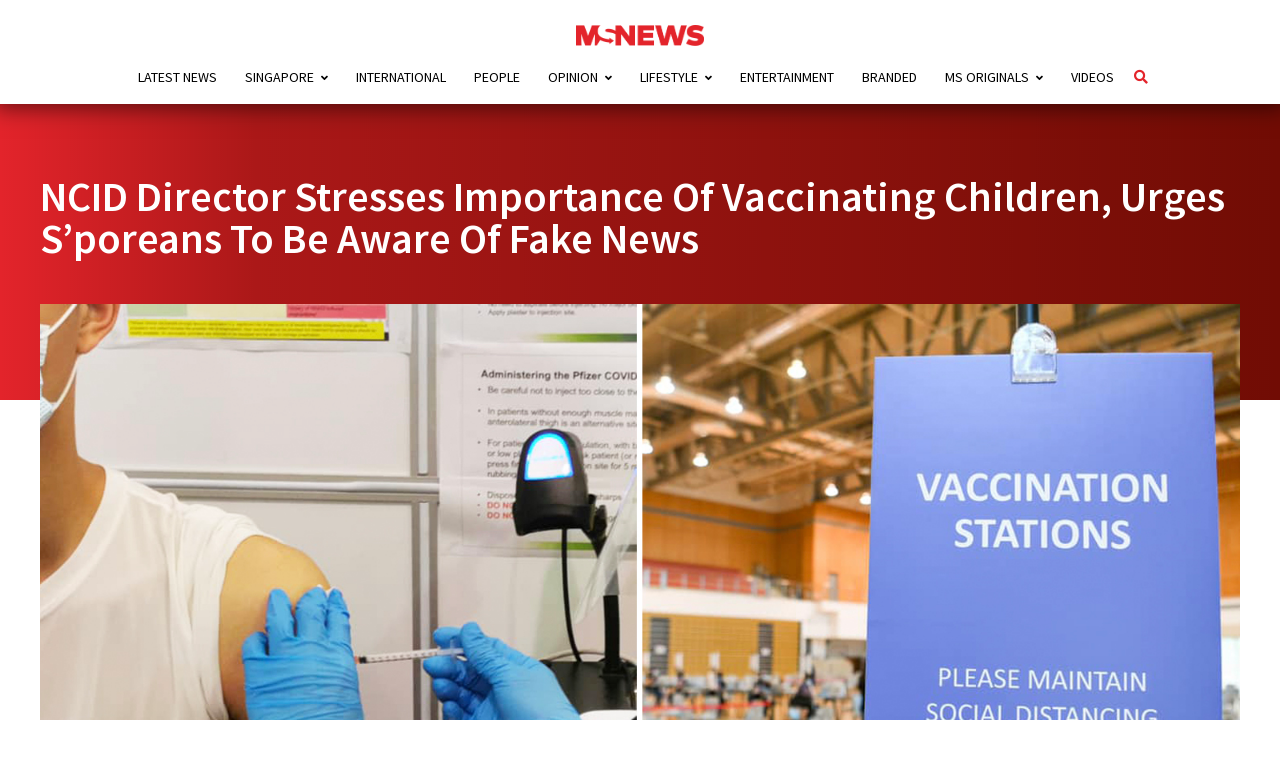

--- FILE ---
content_type: text/html; charset=UTF-8
request_url: https://mustsharenews.com/ncid-director-vaccinating-children/
body_size: 53784
content:
<!DOCTYPE html>
<html lang="en-GB">

<head>

	<meta charset="UTF-8">
	<meta http-equiv="X-UA-Compatible" content="IE=edge">
	<meta name="viewport" content="user-scalable=no, width=device-width, initial-scale=1.0">

	<link rel="profile" href="https://gmpg.org/xfn/11" />

	<link rel="alternate" type="application/rss+xml" title="MS News &#8211; Independent News For Singaporeans RSS Feed" href="https://mustsharenews.com/feed/" />
	<link rel="alternate" type="application/atom+xml" title="MS News &#8211; Independent News For Singaporeans Atom Feed" href="https://mustsharenews.com/feed/atom/" />
	<link rel="pingback" href="https://mustsharenews.com/xmlrpc.php" />


	<script src='https://mustsharenews.com/wp-includes/js/wp-embed.min.js?ver=5.9.2' id='wp-embed-js'></script>
	<script type="application/javascript" src="//anymind360.com/js/1816/ats.js"></script>

	<meta name='robots' content='index, follow, max-image-preview:large, max-snippet:-1, max-video-preview:-1' />
	<style>img:is([sizes="auto" i], [sizes^="auto," i]) { contain-intrinsic-size: 3000px 1500px }</style>
	
	<!-- This site is optimized with the Yoast SEO Premium plugin v26.6 (Yoast SEO v26.6) - https://yoast.com/wordpress/plugins/seo/ -->
	<title>NCID Director Stresses Importance Of Vaccinating Children, Urges S’poreans To Be Aware Of Fake News</title>
	<meta name="description" content="NCID Director Associate Professor David Lye addresses on FB misinformation circulated and emphasises importance of vaccinating children." />
	<link rel="canonical" href="https://mustsharenews.com/ncid-director-vaccinating-children/" />
	<meta property="og:locale" content="en_GB" />
	<meta property="og:type" content="article" />
	<meta property="og:title" content="NCID Director Stresses Importance Of Vaccinating Children, Urges S’poreans To Be Aware Of Fake News" />
	<meta property="og:description" content="NCID Director Associate Professor David Lye addresses on FB misinformation circulated and emphasises importance of vaccinating children." />
	<meta property="og:url" content="https://mustsharenews.com/ncid-director-vaccinating-children/" />
	<meta property="og:site_name" content="MS News - Independent News For Singaporeans" />
	<meta property="article:publisher" content="https://www.facebook.com/mustsharenews" />
	<meta property="article:published_time" content="2021-06-07T06:12:03+00:00" />
	<meta property="article:modified_time" content="2023-03-09T01:40:07+00:00" />
	<meta property="og:image" content="https://mustsharenews.com/wp-content/uploads/2021/06/NCID-Director-Stresses-Importance-Of-Vaccinating-Children-Urges-Sporeans-To-Be-Aware-Of-Fake-News.jpg" />
	<meta property="og:image:width" content="1500" />
	<meta property="og:image:height" content="750" />
	<meta property="og:image:type" content="image/jpeg" />
	<meta name="author" content="Sabrina Seng" />
	<meta name="twitter:card" content="summary_large_image" />
	<meta name="twitter:creator" content="@MustShareNews" />
	<meta name="twitter:site" content="@MustShareNews" />
	<meta name="twitter:label1" content="Written by" />
	<meta name="twitter:data1" content="Sabrina Seng" />
	<meta name="twitter:label2" content="Estimated reading time" />
	<meta name="twitter:data2" content="4 minutes" />
	<!-- / Yoast SEO Premium plugin. -->


<link rel="amphtml" href="https://mustsharenews.com/ncid-director-vaccinating-children/amp/" /><meta name="generator" content="AMP for WP 1.1.8"/><link rel='dns-prefetch' href='//connect.facebook.net' />
<link rel='dns-prefetch' href='//v0.wordpress.com' />
<link rel="alternate" type="application/rss+xml" title="MS News - Independent News For Singaporeans &raquo; Feed" href="https://mustsharenews.com/feed/" />
		<style>
			.lazyload,
			.lazyloading {
				max-width: 100%;
			}
		</style>
		<script type="text/javascript">
/* <![CDATA[ */
window._wpemojiSettings = {"baseUrl":"https:\/\/s.w.org\/images\/core\/emoji\/16.0.1\/72x72\/","ext":".png","svgUrl":"https:\/\/s.w.org\/images\/core\/emoji\/16.0.1\/svg\/","svgExt":".svg","source":{"concatemoji":"https:\/\/mustsharenews.com\/wp-includes\/js\/wp-emoji-release.min.js?ver=6.8.3"}};
/*! This file is auto-generated */
!function(s,n){var o,i,e;function c(e){try{var t={supportTests:e,timestamp:(new Date).valueOf()};sessionStorage.setItem(o,JSON.stringify(t))}catch(e){}}function p(e,t,n){e.clearRect(0,0,e.canvas.width,e.canvas.height),e.fillText(t,0,0);var t=new Uint32Array(e.getImageData(0,0,e.canvas.width,e.canvas.height).data),a=(e.clearRect(0,0,e.canvas.width,e.canvas.height),e.fillText(n,0,0),new Uint32Array(e.getImageData(0,0,e.canvas.width,e.canvas.height).data));return t.every(function(e,t){return e===a[t]})}function u(e,t){e.clearRect(0,0,e.canvas.width,e.canvas.height),e.fillText(t,0,0);for(var n=e.getImageData(16,16,1,1),a=0;a<n.data.length;a++)if(0!==n.data[a])return!1;return!0}function f(e,t,n,a){switch(t){case"flag":return n(e,"\ud83c\udff3\ufe0f\u200d\u26a7\ufe0f","\ud83c\udff3\ufe0f\u200b\u26a7\ufe0f")?!1:!n(e,"\ud83c\udde8\ud83c\uddf6","\ud83c\udde8\u200b\ud83c\uddf6")&&!n(e,"\ud83c\udff4\udb40\udc67\udb40\udc62\udb40\udc65\udb40\udc6e\udb40\udc67\udb40\udc7f","\ud83c\udff4\u200b\udb40\udc67\u200b\udb40\udc62\u200b\udb40\udc65\u200b\udb40\udc6e\u200b\udb40\udc67\u200b\udb40\udc7f");case"emoji":return!a(e,"\ud83e\udedf")}return!1}function g(e,t,n,a){var r="undefined"!=typeof WorkerGlobalScope&&self instanceof WorkerGlobalScope?new OffscreenCanvas(300,150):s.createElement("canvas"),o=r.getContext("2d",{willReadFrequently:!0}),i=(o.textBaseline="top",o.font="600 32px Arial",{});return e.forEach(function(e){i[e]=t(o,e,n,a)}),i}function t(e){var t=s.createElement("script");t.src=e,t.defer=!0,s.head.appendChild(t)}"undefined"!=typeof Promise&&(o="wpEmojiSettingsSupports",i=["flag","emoji"],n.supports={everything:!0,everythingExceptFlag:!0},e=new Promise(function(e){s.addEventListener("DOMContentLoaded",e,{once:!0})}),new Promise(function(t){var n=function(){try{var e=JSON.parse(sessionStorage.getItem(o));if("object"==typeof e&&"number"==typeof e.timestamp&&(new Date).valueOf()<e.timestamp+604800&&"object"==typeof e.supportTests)return e.supportTests}catch(e){}return null}();if(!n){if("undefined"!=typeof Worker&&"undefined"!=typeof OffscreenCanvas&&"undefined"!=typeof URL&&URL.createObjectURL&&"undefined"!=typeof Blob)try{var e="postMessage("+g.toString()+"("+[JSON.stringify(i),f.toString(),p.toString(),u.toString()].join(",")+"));",a=new Blob([e],{type:"text/javascript"}),r=new Worker(URL.createObjectURL(a),{name:"wpTestEmojiSupports"});return void(r.onmessage=function(e){c(n=e.data),r.terminate(),t(n)})}catch(e){}c(n=g(i,f,p,u))}t(n)}).then(function(e){for(var t in e)n.supports[t]=e[t],n.supports.everything=n.supports.everything&&n.supports[t],"flag"!==t&&(n.supports.everythingExceptFlag=n.supports.everythingExceptFlag&&n.supports[t]);n.supports.everythingExceptFlag=n.supports.everythingExceptFlag&&!n.supports.flag,n.DOMReady=!1,n.readyCallback=function(){n.DOMReady=!0}}).then(function(){return e}).then(function(){var e;n.supports.everything||(n.readyCallback(),(e=n.source||{}).concatemoji?t(e.concatemoji):e.wpemoji&&e.twemoji&&(t(e.twemoji),t(e.wpemoji)))}))}((window,document),window._wpemojiSettings);
/* ]]> */
</script>
<style id='wp-emoji-styles-inline-css' type='text/css'>

	img.wp-smiley, img.emoji {
		display: inline !important;
		border: none !important;
		box-shadow: none !important;
		height: 1em !important;
		width: 1em !important;
		margin: 0 0.07em !important;
		vertical-align: -0.1em !important;
		background: none !important;
		padding: 0 !important;
	}
</style>
<link rel='stylesheet' id='wp-block-library-css' href='https://mustsharenews.com/wp-includes/css/dist/block-library/style.min.css?ver=6.8.3' type='text/css' media='all' />
<style id='classic-theme-styles-inline-css' type='text/css'>
/*! This file is auto-generated */
.wp-block-button__link{color:#fff;background-color:#32373c;border-radius:9999px;box-shadow:none;text-decoration:none;padding:calc(.667em + 2px) calc(1.333em + 2px);font-size:1.125em}.wp-block-file__button{background:#32373c;color:#fff;text-decoration:none}
</style>
<link rel='stylesheet' id='mediaelement-css' href='https://mustsharenews.com/wp-includes/js/mediaelement/mediaelementplayer-legacy.min.css?ver=4.2.17' type='text/css' media='all' />
<link rel='stylesheet' id='wp-mediaelement-css' href='https://mustsharenews.com/wp-includes/js/mediaelement/wp-mediaelement.min.css?ver=6.8.3' type='text/css' media='all' />
<style id='jetpack-sharing-buttons-style-inline-css' type='text/css'>
.jetpack-sharing-buttons__services-list{display:flex;flex-direction:row;flex-wrap:wrap;gap:0;list-style-type:none;margin:5px;padding:0}.jetpack-sharing-buttons__services-list.has-small-icon-size{font-size:12px}.jetpack-sharing-buttons__services-list.has-normal-icon-size{font-size:16px}.jetpack-sharing-buttons__services-list.has-large-icon-size{font-size:24px}.jetpack-sharing-buttons__services-list.has-huge-icon-size{font-size:36px}@media print{.jetpack-sharing-buttons__services-list{display:none!important}}.editor-styles-wrapper .wp-block-jetpack-sharing-buttons{gap:0;padding-inline-start:0}ul.jetpack-sharing-buttons__services-list.has-background{padding:1.25em 2.375em}
</style>
<style id='global-styles-inline-css' type='text/css'>
:root{--wp--preset--aspect-ratio--square: 1;--wp--preset--aspect-ratio--4-3: 4/3;--wp--preset--aspect-ratio--3-4: 3/4;--wp--preset--aspect-ratio--3-2: 3/2;--wp--preset--aspect-ratio--2-3: 2/3;--wp--preset--aspect-ratio--16-9: 16/9;--wp--preset--aspect-ratio--9-16: 9/16;--wp--preset--color--black: #000000;--wp--preset--color--cyan-bluish-gray: #abb8c3;--wp--preset--color--white: #ffffff;--wp--preset--color--pale-pink: #f78da7;--wp--preset--color--vivid-red: #cf2e2e;--wp--preset--color--luminous-vivid-orange: #ff6900;--wp--preset--color--luminous-vivid-amber: #fcb900;--wp--preset--color--light-green-cyan: #7bdcb5;--wp--preset--color--vivid-green-cyan: #00d084;--wp--preset--color--pale-cyan-blue: #8ed1fc;--wp--preset--color--vivid-cyan-blue: #0693e3;--wp--preset--color--vivid-purple: #9b51e0;--wp--preset--gradient--vivid-cyan-blue-to-vivid-purple: linear-gradient(135deg,rgba(6,147,227,1) 0%,rgb(155,81,224) 100%);--wp--preset--gradient--light-green-cyan-to-vivid-green-cyan: linear-gradient(135deg,rgb(122,220,180) 0%,rgb(0,208,130) 100%);--wp--preset--gradient--luminous-vivid-amber-to-luminous-vivid-orange: linear-gradient(135deg,rgba(252,185,0,1) 0%,rgba(255,105,0,1) 100%);--wp--preset--gradient--luminous-vivid-orange-to-vivid-red: linear-gradient(135deg,rgba(255,105,0,1) 0%,rgb(207,46,46) 100%);--wp--preset--gradient--very-light-gray-to-cyan-bluish-gray: linear-gradient(135deg,rgb(238,238,238) 0%,rgb(169,184,195) 100%);--wp--preset--gradient--cool-to-warm-spectrum: linear-gradient(135deg,rgb(74,234,220) 0%,rgb(151,120,209) 20%,rgb(207,42,186) 40%,rgb(238,44,130) 60%,rgb(251,105,98) 80%,rgb(254,248,76) 100%);--wp--preset--gradient--blush-light-purple: linear-gradient(135deg,rgb(255,206,236) 0%,rgb(152,150,240) 100%);--wp--preset--gradient--blush-bordeaux: linear-gradient(135deg,rgb(254,205,165) 0%,rgb(254,45,45) 50%,rgb(107,0,62) 100%);--wp--preset--gradient--luminous-dusk: linear-gradient(135deg,rgb(255,203,112) 0%,rgb(199,81,192) 50%,rgb(65,88,208) 100%);--wp--preset--gradient--pale-ocean: linear-gradient(135deg,rgb(255,245,203) 0%,rgb(182,227,212) 50%,rgb(51,167,181) 100%);--wp--preset--gradient--electric-grass: linear-gradient(135deg,rgb(202,248,128) 0%,rgb(113,206,126) 100%);--wp--preset--gradient--midnight: linear-gradient(135deg,rgb(2,3,129) 0%,rgb(40,116,252) 100%);--wp--preset--font-size--small: 13px;--wp--preset--font-size--medium: 20px;--wp--preset--font-size--large: 36px;--wp--preset--font-size--x-large: 42px;--wp--preset--spacing--20: 0.44rem;--wp--preset--spacing--30: 0.67rem;--wp--preset--spacing--40: 1rem;--wp--preset--spacing--50: 1.5rem;--wp--preset--spacing--60: 2.25rem;--wp--preset--spacing--70: 3.38rem;--wp--preset--spacing--80: 5.06rem;--wp--preset--shadow--natural: 6px 6px 9px rgba(0, 0, 0, 0.2);--wp--preset--shadow--deep: 12px 12px 50px rgba(0, 0, 0, 0.4);--wp--preset--shadow--sharp: 6px 6px 0px rgba(0, 0, 0, 0.2);--wp--preset--shadow--outlined: 6px 6px 0px -3px rgba(255, 255, 255, 1), 6px 6px rgba(0, 0, 0, 1);--wp--preset--shadow--crisp: 6px 6px 0px rgba(0, 0, 0, 1);}:where(.is-layout-flex){gap: 0.5em;}:where(.is-layout-grid){gap: 0.5em;}body .is-layout-flex{display: flex;}.is-layout-flex{flex-wrap: wrap;align-items: center;}.is-layout-flex > :is(*, div){margin: 0;}body .is-layout-grid{display: grid;}.is-layout-grid > :is(*, div){margin: 0;}:where(.wp-block-columns.is-layout-flex){gap: 2em;}:where(.wp-block-columns.is-layout-grid){gap: 2em;}:where(.wp-block-post-template.is-layout-flex){gap: 1.25em;}:where(.wp-block-post-template.is-layout-grid){gap: 1.25em;}.has-black-color{color: var(--wp--preset--color--black) !important;}.has-cyan-bluish-gray-color{color: var(--wp--preset--color--cyan-bluish-gray) !important;}.has-white-color{color: var(--wp--preset--color--white) !important;}.has-pale-pink-color{color: var(--wp--preset--color--pale-pink) !important;}.has-vivid-red-color{color: var(--wp--preset--color--vivid-red) !important;}.has-luminous-vivid-orange-color{color: var(--wp--preset--color--luminous-vivid-orange) !important;}.has-luminous-vivid-amber-color{color: var(--wp--preset--color--luminous-vivid-amber) !important;}.has-light-green-cyan-color{color: var(--wp--preset--color--light-green-cyan) !important;}.has-vivid-green-cyan-color{color: var(--wp--preset--color--vivid-green-cyan) !important;}.has-pale-cyan-blue-color{color: var(--wp--preset--color--pale-cyan-blue) !important;}.has-vivid-cyan-blue-color{color: var(--wp--preset--color--vivid-cyan-blue) !important;}.has-vivid-purple-color{color: var(--wp--preset--color--vivid-purple) !important;}.has-black-background-color{background-color: var(--wp--preset--color--black) !important;}.has-cyan-bluish-gray-background-color{background-color: var(--wp--preset--color--cyan-bluish-gray) !important;}.has-white-background-color{background-color: var(--wp--preset--color--white) !important;}.has-pale-pink-background-color{background-color: var(--wp--preset--color--pale-pink) !important;}.has-vivid-red-background-color{background-color: var(--wp--preset--color--vivid-red) !important;}.has-luminous-vivid-orange-background-color{background-color: var(--wp--preset--color--luminous-vivid-orange) !important;}.has-luminous-vivid-amber-background-color{background-color: var(--wp--preset--color--luminous-vivid-amber) !important;}.has-light-green-cyan-background-color{background-color: var(--wp--preset--color--light-green-cyan) !important;}.has-vivid-green-cyan-background-color{background-color: var(--wp--preset--color--vivid-green-cyan) !important;}.has-pale-cyan-blue-background-color{background-color: var(--wp--preset--color--pale-cyan-blue) !important;}.has-vivid-cyan-blue-background-color{background-color: var(--wp--preset--color--vivid-cyan-blue) !important;}.has-vivid-purple-background-color{background-color: var(--wp--preset--color--vivid-purple) !important;}.has-black-border-color{border-color: var(--wp--preset--color--black) !important;}.has-cyan-bluish-gray-border-color{border-color: var(--wp--preset--color--cyan-bluish-gray) !important;}.has-white-border-color{border-color: var(--wp--preset--color--white) !important;}.has-pale-pink-border-color{border-color: var(--wp--preset--color--pale-pink) !important;}.has-vivid-red-border-color{border-color: var(--wp--preset--color--vivid-red) !important;}.has-luminous-vivid-orange-border-color{border-color: var(--wp--preset--color--luminous-vivid-orange) !important;}.has-luminous-vivid-amber-border-color{border-color: var(--wp--preset--color--luminous-vivid-amber) !important;}.has-light-green-cyan-border-color{border-color: var(--wp--preset--color--light-green-cyan) !important;}.has-vivid-green-cyan-border-color{border-color: var(--wp--preset--color--vivid-green-cyan) !important;}.has-pale-cyan-blue-border-color{border-color: var(--wp--preset--color--pale-cyan-blue) !important;}.has-vivid-cyan-blue-border-color{border-color: var(--wp--preset--color--vivid-cyan-blue) !important;}.has-vivid-purple-border-color{border-color: var(--wp--preset--color--vivid-purple) !important;}.has-vivid-cyan-blue-to-vivid-purple-gradient-background{background: var(--wp--preset--gradient--vivid-cyan-blue-to-vivid-purple) !important;}.has-light-green-cyan-to-vivid-green-cyan-gradient-background{background: var(--wp--preset--gradient--light-green-cyan-to-vivid-green-cyan) !important;}.has-luminous-vivid-amber-to-luminous-vivid-orange-gradient-background{background: var(--wp--preset--gradient--luminous-vivid-amber-to-luminous-vivid-orange) !important;}.has-luminous-vivid-orange-to-vivid-red-gradient-background{background: var(--wp--preset--gradient--luminous-vivid-orange-to-vivid-red) !important;}.has-very-light-gray-to-cyan-bluish-gray-gradient-background{background: var(--wp--preset--gradient--very-light-gray-to-cyan-bluish-gray) !important;}.has-cool-to-warm-spectrum-gradient-background{background: var(--wp--preset--gradient--cool-to-warm-spectrum) !important;}.has-blush-light-purple-gradient-background{background: var(--wp--preset--gradient--blush-light-purple) !important;}.has-blush-bordeaux-gradient-background{background: var(--wp--preset--gradient--blush-bordeaux) !important;}.has-luminous-dusk-gradient-background{background: var(--wp--preset--gradient--luminous-dusk) !important;}.has-pale-ocean-gradient-background{background: var(--wp--preset--gradient--pale-ocean) !important;}.has-electric-grass-gradient-background{background: var(--wp--preset--gradient--electric-grass) !important;}.has-midnight-gradient-background{background: var(--wp--preset--gradient--midnight) !important;}.has-small-font-size{font-size: var(--wp--preset--font-size--small) !important;}.has-medium-font-size{font-size: var(--wp--preset--font-size--medium) !important;}.has-large-font-size{font-size: var(--wp--preset--font-size--large) !important;}.has-x-large-font-size{font-size: var(--wp--preset--font-size--x-large) !important;}
:where(.wp-block-post-template.is-layout-flex){gap: 1.25em;}:where(.wp-block-post-template.is-layout-grid){gap: 1.25em;}
:where(.wp-block-columns.is-layout-flex){gap: 2em;}:where(.wp-block-columns.is-layout-grid){gap: 2em;}
:root :where(.wp-block-pullquote){font-size: 1.5em;line-height: 1.6;}
</style>
<link rel='stylesheet' id='contact-form-7-css' href='https://mustsharenews.com/wp-content/plugins/contact-form-7/includes/css/styles.css?ver=6.1.3' type='text/css' media='all' />
<link rel='stylesheet' id='toc-screen-css' href='https://mustsharenews.com/wp-content/plugins/table-of-contents-plus/screen.min.css?ver=2411.1' type='text/css' media='all' />
<style id='toc-screen-inline-css' type='text/css'>
div#toc_container {width: 75%;}div#toc_container ul li {font-size: 99%;}
</style>
<link rel='stylesheet' id='msn_font_face-css' href='https://mustsharenews.com/wp-content/themes/msnews-rosemary/css/fonts.css?ver=6.8.3' type='text/css' media='all' />
<link rel='stylesheet' id='msn_preloader_style-css' href='https://mustsharenews.com/wp-content/themes/msnews-rosemary/css/preloader.css?ver=6.8.3' type='text/css' media='all' />
<link rel='stylesheet' id='msn_style-css' href='https://mustsharenews.com/wp-content/themes/msnews-rosemary/style.css?ver=6.8.3' type='text/css' media='all' />
<link rel='stylesheet' id='fontawesome_v5-css' href='https://mustsharenews.com/wp-content/themes/msnews-rosemary/css/font-awesome.min.css?ver=6.8.3' type='text/css' media='all' />
<link rel='stylesheet' id='msnews_responsive-css' href='https://mustsharenews.com/wp-content/themes/msnews-rosemary/css/responsive.css?ver=1.6.2' type='text/css' media='all' />
<link rel='stylesheet' id='msnews_post_style-css' href='https://mustsharenews.com/wp-content/themes/msnews-rosemary/css/post.css?ver=6.8.3' type='text/css' media='all' />
<link rel='stylesheet' id='taxopress-frontend-css-css' href='https://mustsharenews.com/wp-content/plugins/simple-tags/assets/frontend/css/frontend.css?ver=3.42.0' type='text/css' media='all' />
<script type="text/javascript" src="https://mustsharenews.com/wp-includes/js/jquery/jquery.min.js?ver=3.7.1" id="jquery-core-js"></script>
<script type="text/javascript" src="https://mustsharenews.com/wp-includes/js/jquery/jquery-migrate.min.js?ver=3.4.1" id="jquery-migrate-js"></script>
<script type="text/javascript" src="https://mustsharenews.com/wp-content/plugins/tsl_newsletter/js/newsletter-spotlight.js" id="newsletter-spotlight-script-js"></script>
<script type="text/javascript" src="https://connect.facebook.net/en_US/sdk.js?ver=6.8.3#xfbml=1&amp;version=v3.2" id="facebook-js"></script>
<script type="text/javascript" src="https://mustsharenews.com/wp-content/plugins/simple-tags/assets/frontend/js/frontend.js?ver=3.42.0" id="taxopress-frontend-js-js"></script>
<script type="text/javascript" id="smush-lazy-load-js-before">
/* <![CDATA[ */
var smushLazyLoadOptions = {"autoResizingEnabled":false,"autoResizeOptions":{"precision":5,"skipAutoWidth":true}};
/* ]]> */
</script>
<script type="text/javascript" src="https://mustsharenews.com/wp-content/plugins/wp-smushit/app/assets/js/smush-lazy-load.min.js?ver=3.22.3" id="smush-lazy-load-js"></script>
<link rel="https://api.w.org/" href="https://mustsharenews.com/wp-json/" /><link rel="alternate" title="JSON" type="application/json" href="https://mustsharenews.com/wp-json/wp/v2/posts/272796" /><link rel="EditURI" type="application/rsd+xml" title="RSD" href="https://mustsharenews.com/xmlrpc.php?rsd" />
<meta name="generator" content="WordPress 6.8.3" />
<link rel='shortlink' href='https://mustsharenews.com/?p=272796' />
<link rel="alternate" title="oEmbed (JSON)" type="application/json+oembed" href="https://mustsharenews.com/wp-json/oembed/1.0/embed?url=https%3A%2F%2Fmustsharenews.com%2Fncid-director-vaccinating-children%2F" />
<link rel="alternate" title="oEmbed (XML)" type="text/xml+oembed" href="https://mustsharenews.com/wp-json/oembed/1.0/embed?url=https%3A%2F%2Fmustsharenews.com%2Fncid-director-vaccinating-children%2F&#038;format=xml" />
<!-- Global site tag (gtag.js) - Google Analytics -->
<script async src="https://www.googletagmanager.com/gtag/js?id=G-WHDSK1Q44H"></script>
<script>
  window.dataLayer = window.dataLayer || [];
  function gtag(){dataLayer.push(arguments);}
  gtag('js', new Date());

  gtag('config', 'G-WHDSK1Q44H');
</script>

<!-- Google Tag Manager -->
<script>(function(w,d,s,l,i){w[l]=w[l]||[];w[l].push({'gtm.start':
new Date().getTime(),event:'gtm.js'});var f=d.getElementsByTagName(s)[0],
j=d.createElement(s),dl=l!='dataLayer'?'&l='+l:'';j.async=true;j.src=
'https://www.googletagmanager.com/gtm.js?id='+i+dl;f.parentNode.insertBefore(j,f);
})(window,document,'script','dataLayer','GTM-PFFLZCT');</script>
<!-- End Google Tag Manager -->

<!-- Meta Pixel Code -->
<script>
!function(f,b,e,v,n,t,s)
{if(f.fbq)return;n=f.fbq=function(){n.callMethod?
n.callMethod.apply(n,arguments):n.queue.push(arguments)};
if(!f._fbq)f._fbq=n;n.push=n;n.loaded=!0;n.version='2.0';
n.queue=[];t=b.createElement(e);t.async=!0;
t.src=v;s=b.getElementsByTagName(e)[0];
s.parentNode.insertBefore(t,s)}(window, document,'script',
'https://connect.facebook.net/en_US/fbevents.js');
fbq('init', '1213643350275810');
fbq('track', 'PageView');
</script>
<noscript><img height="1" width="1" style="display:none"
src="https://www.facebook.com/tr?id=1213643350275810&ev=PageView&noscript=1"
/></noscript>
<!-- End Meta Pixel Code -->		<script>
			document.documentElement.className = document.documentElement.className.replace('no-js', 'js');
		</script>
				<style>
			.no-js img.lazyload {
				display: none;
			}

			figure.wp-block-image img.lazyloading {
				min-width: 150px;
			}

			.lazyload,
			.lazyloading {
				--smush-placeholder-width: 100px;
				--smush-placeholder-aspect-ratio: 1/1;
				width: var(--smush-image-width, var(--smush-placeholder-width)) !important;
				aspect-ratio: var(--smush-image-aspect-ratio, var(--smush-placeholder-aspect-ratio)) !important;
			}

						.lazyload, .lazyloading {
				opacity: 0;
			}

			.lazyloaded {
				opacity: 1;
				transition: opacity 400ms;
				transition-delay: 0ms;
			}

					</style>
			<meta name="amp-consent-blocking" content="amp-ad">
	<script async custom-element="amp-consent" src="https://cdn.ampproject.org/v0/amp-consent-0.1.js"></script>
	<script async custom-element="amp-iframe" src="https://cdn.ampproject.org/v0/amp-iframe-0.1.js"></script>
<style type="text/css">a.st_tag, a.internal_tag, .st_tag, .internal_tag { text-decoration: underline !important; }</style><style>.widgets-list-trending li .widgets-list-layout-blavatar {width: 110px !important;}.widgets-list-trending li {display: flex !important;gap: 12px !important;}</style>

<script type="application/ld+json" class="saswp-schema-markup-output">
[{"@context":"https:\/\/schema.org\/","@graph":[{"@context":"https:\/\/schema.org\/","@type":"SiteNavigationElement","@id":"https:\/\/mustsharenews.com\/#latest-news","name":"Latest News","url":"https:\/\/mustsharenews.com\/category\/latest-news\/"},{"@context":"https:\/\/schema.org\/","@type":"SiteNavigationElement","@id":"https:\/\/mustsharenews.com\/#singapore","name":"Singapore","url":"https:\/\/mustsharenews.com\/category\/singapore\/"},{"@context":"https:\/\/schema.org\/","@type":"SiteNavigationElement","@id":"https:\/\/mustsharenews.com\/#community","name":"Community","url":"https:\/\/mustsharenews.com\/category\/singapore\/community\/"},{"@context":"https:\/\/schema.org\/","@type":"SiteNavigationElement","@id":"https:\/\/mustsharenews.com\/#crime","name":"Crime","url":"https:\/\/mustsharenews.com\/category\/singapore\/crime\/"},{"@context":"https:\/\/schema.org\/","@type":"SiteNavigationElement","@id":"https:\/\/mustsharenews.com\/#education","name":"Education","url":"https:\/\/mustsharenews.com\/category\/singapore\/education\/"},{"@context":"https:\/\/schema.org\/","@type":"SiteNavigationElement","@id":"https:\/\/mustsharenews.com\/#environment","name":"Environment","url":"https:\/\/mustsharenews.com\/category\/singapore\/environment\/"},{"@context":"https:\/\/schema.org\/","@type":"SiteNavigationElement","@id":"https:\/\/mustsharenews.com\/#finance","name":"Finance","url":"https:\/\/mustsharenews.com\/category\/singapore\/finance\/"},{"@context":"https:\/\/schema.org\/","@type":"SiteNavigationElement","@id":"https:\/\/mustsharenews.com\/#general-elections","name":"General Elections","url":"https:\/\/mustsharenews.com\/category\/singapore\/general-elections\/"},{"@context":"https:\/\/schema.org\/","@type":"SiteNavigationElement","@id":"https:\/\/mustsharenews.com\/#health","name":"Health","url":"https:\/\/mustsharenews.com\/category\/singapore\/health\/"},{"@context":"https:\/\/schema.org\/","@type":"SiteNavigationElement","@id":"https:\/\/mustsharenews.com\/#housing","name":"Housing","url":"https:\/\/mustsharenews.com\/category\/singapore\/housing\/"},{"@context":"https:\/\/schema.org\/","@type":"SiteNavigationElement","@id":"https:\/\/mustsharenews.com\/#politics","name":"Politics","url":"https:\/\/mustsharenews.com\/category\/singapore\/politics\/"},{"@context":"https:\/\/schema.org\/","@type":"SiteNavigationElement","@id":"https:\/\/mustsharenews.com\/#social-issues","name":"Social Issues","url":"https:\/\/mustsharenews.com\/category\/singapore\/social-issues\/"},{"@context":"https:\/\/schema.org\/","@type":"SiteNavigationElement","@id":"https:\/\/mustsharenews.com\/#sports","name":"Sports","url":"https:\/\/mustsharenews.com\/category\/singapore\/sports\/"},{"@context":"https:\/\/schema.org\/","@type":"SiteNavigationElement","@id":"https:\/\/mustsharenews.com\/#transport","name":"Transport","url":"https:\/\/mustsharenews.com\/category\/singapore\/transport\/"},{"@context":"https:\/\/schema.org\/","@type":"SiteNavigationElement","@id":"https:\/\/mustsharenews.com\/#international","name":"International","url":"https:\/\/mustsharenews.com\/category\/international\/"},{"@context":"https:\/\/schema.org\/","@type":"SiteNavigationElement","@id":"https:\/\/mustsharenews.com\/#people","name":"People","url":"https:\/\/mustsharenews.com\/category\/people\/"},{"@context":"https:\/\/schema.org\/","@type":"SiteNavigationElement","@id":"https:\/\/mustsharenews.com\/#opinion","name":"Opinion","url":"https:\/\/mustsharenews.com\/category\/opinion\/"},{"@context":"https:\/\/schema.org\/","@type":"SiteNavigationElement","@id":"https:\/\/mustsharenews.com\/#commentary","name":"Commentary","url":"https:\/\/mustsharenews.com\/category\/opinion\/commentary\/"},{"@context":"https:\/\/schema.org\/","@type":"SiteNavigationElement","@id":"https:\/\/mustsharenews.com\/#ms-mail","name":"MS Mail","url":"https:\/\/mustsharenews.com\/category\/opinion\/ms-mail\/"},{"@context":"https:\/\/schema.org\/","@type":"SiteNavigationElement","@id":"https:\/\/mustsharenews.com\/#ms-speaks","name":"MS Speaks","url":"https:\/\/mustsharenews.com\/category\/opinion\/ms-speaks\/"},{"@context":"https:\/\/schema.org\/","@type":"SiteNavigationElement","@id":"https:\/\/mustsharenews.com\/#lifestyle","name":"Lifestyle","url":"https:\/\/mustsharenews.com\/category\/lifestyle\/"},{"@context":"https:\/\/schema.org\/","@type":"SiteNavigationElement","@id":"https:\/\/mustsharenews.com\/#events","name":"Events","url":"https:\/\/mustsharenews.com\/category\/lifestyle\/events\/"},{"@context":"https:\/\/schema.org\/","@type":"SiteNavigationElement","@id":"https:\/\/mustsharenews.com\/#food","name":"Food","url":"https:\/\/mustsharenews.com\/category\/lifestyle\/food\/"},{"@context":"https:\/\/schema.org\/","@type":"SiteNavigationElement","@id":"https:\/\/mustsharenews.com\/#places","name":"Places","url":"https:\/\/mustsharenews.com\/category\/lifestyle\/places\/"},{"@context":"https:\/\/schema.org\/","@type":"SiteNavigationElement","@id":"https:\/\/mustsharenews.com\/#things-to-do","name":"Things To Do","url":"https:\/\/mustsharenews.com\/category\/lifestyle\/things-to-do\/"},{"@context":"https:\/\/schema.org\/","@type":"SiteNavigationElement","@id":"https:\/\/mustsharenews.com\/#entertainment","name":"Entertainment","url":"https:\/\/mustsharenews.com\/category\/entertainment\/"},{"@context":"https:\/\/schema.org\/","@type":"SiteNavigationElement","@id":"https:\/\/mustsharenews.com\/#branded","name":"Branded","url":"https:\/\/mustsharenews.com\/category\/branded\/"},{"@context":"https:\/\/schema.org\/","@type":"SiteNavigationElement","@id":"https:\/\/mustsharenews.com\/#ms-originals","name":"MS Originals","url":"https:\/\/mustsharenews.com\/category\/ms-originals\/"},{"@context":"https:\/\/schema.org\/","@type":"SiteNavigationElement","@id":"https:\/\/mustsharenews.com\/#ms-explains","name":"MS Explains","url":"https:\/\/mustsharenews.com\/category\/ms-originals\/ms-explains\/"},{"@context":"https:\/\/schema.org\/","@type":"SiteNavigationElement","@id":"https:\/\/mustsharenews.com\/#ms-features","name":"MS Features","url":"https:\/\/mustsharenews.com\/category\/ms-originals\/ms-features\/"},{"@context":"https:\/\/schema.org\/","@type":"SiteNavigationElement","@id":"https:\/\/mustsharenews.com\/#ms-investigates","name":"MS Investigates","url":"https:\/\/mustsharenews.com\/category\/ms-originals\/ms-investigates\/"},{"@context":"https:\/\/schema.org\/","@type":"SiteNavigationElement","@id":"https:\/\/mustsharenews.com\/#ms-mysteries","name":"MS Mysteries","url":"https:\/\/mustsharenews.com\/category\/ms-originals\/ms-mysteries\/"},{"@context":"https:\/\/schema.org\/","@type":"SiteNavigationElement","@id":"https:\/\/mustsharenews.com\/#ms-polls","name":"MS Polls","url":"https:\/\/mustsharenews.com\/category\/ms-originals\/ms-polls\/"},{"@context":"https:\/\/schema.org\/","@type":"SiteNavigationElement","@id":"https:\/\/mustsharenews.com\/#ms-unsolved","name":"MS Unsolved","url":"https:\/\/mustsharenews.com\/category\/ms-originals\/ms-unsolved\/"},{"@context":"https:\/\/schema.org\/","@type":"SiteNavigationElement","@id":"https:\/\/mustsharenews.com\/#videos","name":"Videos","url":"https:\/\/mustsharenews.com\/category\/videos\/"}]},

{"@context":"https:\/\/schema.org\/","@type":"NewsArticle","@id":"https:\/\/mustsharenews.com\/ncid-director-vaccinating-children\/#newsarticle","url":"https:\/\/mustsharenews.com\/ncid-director-vaccinating-children\/","headline":"NCID Director Stresses Importance Of Vaccinating Children, Urges S\u2019poreans To Be Aware Of Fake News","mainEntityOfPage":"https:\/\/mustsharenews.com\/ncid-director-vaccinating-children\/","datePublished":"2021-06-07T14:12:03+08:00","dateModified":"2023-03-09T09:40:07+08:00","description":"NCID Director Associate Professor David Lye addresses on FB misinformation circulated and emphasises importance of vaccinating children.","articleSection":"Viral","articleBody":"NCID Director Says Vaccinating Children Is Important In Fight Against Covid-19  Since the beginning of the month, students aged 12 and above have been getting their Covid-19 vaccines.  Source  Although the vaccine uptake amongst students has been positive, some parents are still hesitant about how safe they are for children.    On Monday (7 Jun), Director of the National Centre for Infectious Diseases (NCID) David Lye took to Facebook to address and correct misinformation circulating online.  Source  We summarise Assoc Prof Lye's lengthy post after the jump.  Warns about fake news being circulated  Prof Lye started off his Facebook post by saying that fake science and anti-vaccine groups are dangerous in a pandemic.    He then expressed his worries over seeing messages and petitions about not using the mRNA vaccines on teenagers.    This includes a now-debunked open letter by a group of 12 doctors about the \"dangers\" of the mRNA vaccine.    Prof Lye stated that as respected members of society, these doctors should not be quoting \"dubious international experts\", potentially misleading the public.  NCID Director says vaccinating children is important  Prof Lye went on to talk about the importance of vaccinating children and teenagers.  Source  Although they may not develop severe Covid-19 symptoms, if infected, they carry the virus at the same level that adults do.    This means they can infect adults with poor immunity, especially the elderly.    Evidence shows that the Pfizer-BioNTech vaccine can reduce household transmissions by about 50 to 60%.  mRNA vaccines have proven to be effective  Prof Lye then emphasised that mRNA vaccines are some of the most effective Covid-19 vaccines right now.  Source  Research has shown that these vaccines reduce Covid-19 symptoms by 95%, reduce hospitalisation from severe Covid-19 by above 90%, and prevent transmissions by over 60%.    They are also proven to be effective against other Covid-19 variants such as the Alpha (B117), Beta (B1351), and Delta (B16172) variants.  Sinovac still requires data for approval in Singapore  Prof Lye also dispels myths that the mRNA vaccines are dangerous as they were developed in a rush.    Even Sinovac and Sinopharm were approved in China before trials were completed, he said.    Although the mRNA vaccines were developed quickly, they had gone through extensive clinical trials before approval.    Besides that, although the Sinovac vaccine uses inactivated virus technology that isn't new, it is not harmless as well and will also come with side effects.    Additionally, the Health Sciences Authority is still waiting for Sinovac to reply to their queries.  Dismisses unproven Covid-19 treatment methods  Prof Lye pointed out that some doctors have also advocated for unproven methods of treatment for Covid-19.    This includes ivermectin - a treatment for parasites - as well as fluvoxamine, an antidepressant.    He was quick to dismiss these methods of treatment, saying there are few clinical trials on them.    In any case, a large trial conducted at a dormitory by National University Hospital doctors, including Prof Paul Tambyah, proved that ivermectin was not effective in preventing Covid-19.  Be aware of fake news being circulated  As Prof Lye concluded his post, he stressed that effective Covid-19 vaccines are a part of our solution against Covid-19.    He urges the public to be aware of fake science on social media.    So, although there is a wealth of information available online, do rely on credible sources to stay informed.    For more information on Covid-19 vaccines, do refer to the Ministry of Health's website here.    Have news you must share? Get in touch with us via email at\u00a0hello@mustsharenews.com.    Featured image adapted from Facebook and Facebook.","keywords":["students mRNA vaccine"," "],"name":"NCID Director Stresses Importance Of Vaccinating Children, Urges S\u2019poreans To Be Aware Of Fake News","thumbnailUrl":"https:\/\/mustsharenews.com\/wp-content\/uploads\/2021\/06\/NCID-Director-Stresses-Importance-Of-Vaccinating-Children-Urges-Sporeans-To-Be-Aware-Of-Fake-News-150x75.jpg","wordCount":"545","timeRequired":"PT2M25S","mainEntity":{"@type":"WebPage","@id":"https:\/\/mustsharenews.com\/ncid-director-vaccinating-children\/"},"author":{"@type":"Person","name":"Sabrina Seng","description":"Sabrina is always facing some form of existential crisis but other than that, she's pretty chill.","url":"https:\/\/mustsharenews.com\/author\/sabrinaseng\/","sameAs":[],"image":{"@type":"ImageObject","url":"https:\/\/mustsharenews.com\/wp-content\/uploads\/2022\/04\/Sabrina-Seng-1.svg","height":96,"width":96}},"editor":{"@type":"Person","name":"Sabrina Seng","description":"Sabrina is always facing some form of existential crisis but other than that, she's pretty chill.","url":"https:\/\/mustsharenews.com\/author\/sabrinaseng\/","sameAs":[],"image":{"@type":"ImageObject","url":"https:\/\/mustsharenews.com\/wp-content\/uploads\/2022\/04\/Sabrina-Seng-1.svg","height":96,"width":96}},"publisher":{"@type":"Organization","name":"Must Share News","url":"https:\/\/mustsharenews.com","logo":{"@type":"ImageObject","url":"https:\/\/mustsharenews.com\/wp-content\/uploads\/2019\/07\/instant-article-logo.png","width":690,"height":112}},"image":[{"@type":"ImageObject","@id":"https:\/\/mustsharenews.com\/ncid-director-vaccinating-children\/#primaryimage","url":"https:\/\/mustsharenews.com\/wp-content\/uploads\/2021\/06\/NCID-Director-Stresses-Importance-Of-Vaccinating-Children-Urges-Sporeans-To-Be-Aware-Of-Fake-News.jpg","width":"1500","height":"750"},{"@type":"ImageObject","url":"https:\/\/mustsharenews.com\/wp-content\/uploads\/2021\/06\/NCID-Director-Stresses-Importance-Of-Vaccinating-Children-Urges-Sporeans-To-Be-Aware-Of-Fake-News-1200x900.jpg","width":"1200","height":"900"},{"@type":"ImageObject","url":"https:\/\/mustsharenews.com\/wp-content\/uploads\/2021\/06\/NCID-Director-Stresses-Importance-Of-Vaccinating-Children-Urges-Sporeans-To-Be-Aware-Of-Fake-News-1200x675.jpg","width":"1200","height":"675"},{"@type":"ImageObject","url":"https:\/\/mustsharenews.com\/wp-content\/uploads\/2021\/06\/NCID-Director-Stresses-Importance-Of-Vaccinating-Children-Urges-Sporeans-To-Be-Aware-Of-Fake-News-750x750.jpg","width":"750","height":"750"},{"@type":"ImageObject","url":"https:\/\/mustsharenews.com\/wp-content\/uploads\/2021\/06\/vaccine-students.png","width":1518,"height":744},{"@type":"ImageObject","url":"https:\/\/mustsharenews.com\/wp-content\/uploads\/2021\/06\/ncid-director-fb.png","width":668,"height":1356,"caption":"NCID Director vaccinating children"},{"@type":"ImageObject","url":"https:\/\/mustsharenews.com\/wp-content\/uploads\/2021\/06\/vaccine-teenagers.jpeg","width":960,"height":720},{"@type":"ImageObject","url":"https:\/\/mustsharenews.com\/wp-content\/uploads\/2021\/06\/pfizer-vaccine.jpeg","width":625,"height":350,"caption":"NCID Director vaccinating children"}]}]
</script>

<link rel="icon" href="https://mustsharenews.com/wp-content/uploads/2018/10/cropped-favicon-32x32.png" sizes="32x32" />
<link rel="icon" href="https://mustsharenews.com/wp-content/uploads/2018/10/cropped-favicon-192x192.png" sizes="192x192" />
<link rel="apple-touch-icon" href="https://mustsharenews.com/wp-content/uploads/2018/10/cropped-favicon-180x180.png" />
<meta name="msapplication-TileImage" content="https://mustsharenews.com/wp-content/uploads/2018/10/cropped-favicon-270x270.png" />
		<style type="text/css" id="wp-custom-css">
			html :where(img){
	height: auto;
	max-width: 100%;
}


div#toc_container ul li {
	font-size: 1.1rem;
}

.widgets-list-layout {
	padding-top: 15px !important;
}

#menu-item-330876 {
	color: #e3242b;
}

.grecaptcha-badge {
	display: block !important; 
}

.fg-panel-no-scroll .impactify-wrap-mobile { z-index: 0 !important;}

/* Temporary fixes for related article */
body.single-post #article-related .tab-content {
	grid-template-rows: repeat(2, 50%);
}

#top-bar {top:0}
	
/* TODO: Remove entiere block when election end */
/* start election banner */
.sg-election-notice {
	background: linear-gradient(91deg, #E42722 50.98%, #7E1513 63.97%);
	overflow: hidden;
	height: 48px;
	font-size: 14px;
	font-weight: 700;
	display: flex;
	position: fixed;
	top: 0;
	width: 100%;
	text-align: center;
	justify-content: center;
	align-items: center;
	color: #fff !important;
	z-index: 10;
}
.sg-election-notice img {
	position: relative;
  	top: 30px;
}

:has(.sg-election-notice) nav#top-bar {
	top: 48px !important
}
:has(.sg-election-notice) .menu-drawer{
	  transform: translateY(calc(-100% - 88px));
}
:has(.sg-election-notice) .menu-drawer.open {
transform: translateY(0);
}
body:has(.sg-election-notice) > .body {
    padding-top: 178px;
}
/* end election banner */
	.sg-election-notice, .sg-election-notice div {color:#fff !important}		</style>
		<script type="application/javascript" src="//anymind360.com/js/1816/ats.js"></script>
<script data-ad-client="ca-pub-9994647129360327" async src="https://pagead2.googlesyndication.com/pagead/js/adsbygoogle.js"></script>
<script async custom-element="amp-sticky-ad" src="https://cdn.ampproject.org/v0/amp-sticky-ad-1.0.js"></script>

</head>


<body class="wp-singular post-template-default single single-post postid-272796 single-format-standard wp-theme-msnews-rosemary">

		<amp-consent id="googlefc" layout="nodisplay" type="googlefc">
		<script type="application/json">
			{
				"clientConfig": {
					"publisherIdentifier": "pub-8081757298612686"
				}
			}
		</script>
	</amp-consent>

	<nav id="top-bar">
		<div id="menu_desktop" class="container">
			<div id="logo">
									<h2><a href="https://mustsharenews.com/"><img data-src="https://mustsharenews.com/wp-content/themes/msnews-rosemary/img/newlogo-red.png" alt="MS News &#8211; Independent News For Singaporeans" src="[data-uri]" class="lazyload" style="--smush-placeholder-width: 623px; --smush-placeholder-aspect-ratio: 623/104;" /></a></h2>
							</div>

			<div id="nav-wrapper">
				<div id="menu_navbar">
					<ul id="menu-rebranded-menu" class="menu"><li id="menu-item-94710" class="menu-item menu-item-type-taxonomy menu-item-object-category menu-item-94710"><a href="https://mustsharenews.com/category/latest-news/">Latest News</a></li>
<li id="menu-item-502959" class="menu-item menu-item-type-taxonomy menu-item-object-category current-post-ancestor menu-item-has-children menu-item-502959"><a href="https://mustsharenews.com/category/singapore/">Singapore</a>
<ul class="sub-menu">
	<li id="menu-item-502992" class="menu-item menu-item-type-taxonomy menu-item-object-category menu-item-502992"><a href="https://mustsharenews.com/category/singapore/community/">Community</a></li>
	<li id="menu-item-502993" class="menu-item menu-item-type-taxonomy menu-item-object-category menu-item-502993"><a href="https://mustsharenews.com/category/singapore/crime/">Crime</a></li>
	<li id="menu-item-502994" class="menu-item menu-item-type-taxonomy menu-item-object-category menu-item-502994"><a href="https://mustsharenews.com/category/singapore/education/">Education</a></li>
	<li id="menu-item-502995" class="menu-item menu-item-type-taxonomy menu-item-object-category menu-item-502995"><a href="https://mustsharenews.com/category/singapore/environment/">Environment</a></li>
	<li id="menu-item-502996" class="menu-item menu-item-type-taxonomy menu-item-object-category menu-item-502996"><a href="https://mustsharenews.com/category/singapore/finance/">Finance</a></li>
	<li id="menu-item-502997" class="menu-item menu-item-type-taxonomy menu-item-object-category menu-item-502997"><a href="https://mustsharenews.com/category/singapore/general-elections/">General Elections</a></li>
	<li id="menu-item-502998" class="menu-item menu-item-type-taxonomy menu-item-object-category current-post-ancestor current-menu-parent current-post-parent menu-item-502998"><a href="https://mustsharenews.com/category/singapore/health/">Health</a></li>
	<li id="menu-item-502999" class="menu-item menu-item-type-taxonomy menu-item-object-category menu-item-502999"><a href="https://mustsharenews.com/category/singapore/housing/">Housing</a></li>
	<li id="menu-item-503000" class="menu-item menu-item-type-taxonomy menu-item-object-category menu-item-503000"><a href="https://mustsharenews.com/category/singapore/politics/">Politics</a></li>
	<li id="menu-item-503001" class="menu-item menu-item-type-taxonomy menu-item-object-category menu-item-503001"><a href="https://mustsharenews.com/category/singapore/social-issues/">Social Issues</a></li>
	<li id="menu-item-503002" class="menu-item menu-item-type-taxonomy menu-item-object-category menu-item-503002"><a href="https://mustsharenews.com/category/singapore/sports/">Sports</a></li>
	<li id="menu-item-503003" class="menu-item menu-item-type-taxonomy menu-item-object-category menu-item-503003"><a href="https://mustsharenews.com/category/singapore/transport/">Transport</a></li>
</ul>
</li>
<li id="menu-item-502963" class="menu-item menu-item-type-taxonomy menu-item-object-category menu-item-502963"><a href="https://mustsharenews.com/category/international/">International</a></li>
<li id="menu-item-502964" class="menu-item menu-item-type-taxonomy menu-item-object-category menu-item-502964"><a href="https://mustsharenews.com/category/people/">People</a></li>
<li id="menu-item-502965" class="menu-item menu-item-type-taxonomy menu-item-object-category menu-item-has-children menu-item-502965"><a href="https://mustsharenews.com/category/opinion/">Opinion</a>
<ul class="sub-menu">
	<li id="menu-item-502966" class="menu-item menu-item-type-taxonomy menu-item-object-category menu-item-502966"><a href="https://mustsharenews.com/category/opinion/commentary/">Commentary</a></li>
	<li id="menu-item-502967" class="menu-item menu-item-type-taxonomy menu-item-object-category menu-item-502967"><a href="https://mustsharenews.com/category/opinion/ms-mail/">MS Mail</a></li>
	<li id="menu-item-502968" class="menu-item menu-item-type-taxonomy menu-item-object-category menu-item-502968"><a href="https://mustsharenews.com/category/opinion/ms-speaks/">MS Speaks</a></li>
</ul>
</li>
<li id="menu-item-502969" class="menu-item menu-item-type-taxonomy menu-item-object-category menu-item-has-children menu-item-502969"><a href="https://mustsharenews.com/category/lifestyle/">Lifestyle</a>
<ul class="sub-menu">
	<li id="menu-item-502970" class="menu-item menu-item-type-taxonomy menu-item-object-category menu-item-502970"><a href="https://mustsharenews.com/category/lifestyle/events/">Events</a></li>
	<li id="menu-item-502971" class="menu-item menu-item-type-taxonomy menu-item-object-category menu-item-502971"><a href="https://mustsharenews.com/category/lifestyle/food/">Food</a></li>
	<li id="menu-item-502972" class="menu-item menu-item-type-taxonomy menu-item-object-category menu-item-502972"><a href="https://mustsharenews.com/category/lifestyle/places/">Places</a></li>
	<li id="menu-item-502973" class="menu-item menu-item-type-taxonomy menu-item-object-category menu-item-502973"><a href="https://mustsharenews.com/category/lifestyle/things-to-do/">Things To Do</a></li>
</ul>
</li>
<li id="menu-item-502974" class="menu-item menu-item-type-taxonomy menu-item-object-category menu-item-502974"><a href="https://mustsharenews.com/category/entertainment/">Entertainment</a></li>
<li id="menu-item-502975" class="menu-item menu-item-type-taxonomy menu-item-object-category menu-item-502975"><a href="https://mustsharenews.com/category/branded/">Branded</a></li>
<li id="menu-item-502976" class="menu-item menu-item-type-taxonomy menu-item-object-category current-post-ancestor current-menu-parent current-post-parent menu-item-has-children menu-item-502976"><a href="https://mustsharenews.com/category/ms-originals/">MS Originals</a>
<ul class="sub-menu">
	<li id="menu-item-502977" class="menu-item menu-item-type-taxonomy menu-item-object-category menu-item-502977"><a href="https://mustsharenews.com/category/ms-originals/ms-explains/">MS Explains</a></li>
	<li id="menu-item-583315" class="menu-item menu-item-type-taxonomy menu-item-object-category menu-item-583315"><a href="https://mustsharenews.com/category/ms-originals/ms-features/">MS Features</a></li>
	<li id="menu-item-502978" class="menu-item menu-item-type-taxonomy menu-item-object-category menu-item-502978"><a href="https://mustsharenews.com/category/ms-originals/ms-investigates/">MS Investigates</a></li>
	<li id="menu-item-502979" class="menu-item menu-item-type-taxonomy menu-item-object-category menu-item-502979"><a href="https://mustsharenews.com/category/ms-originals/ms-mysteries/">MS Mysteries</a></li>
	<li id="menu-item-583316" class="menu-item menu-item-type-taxonomy menu-item-object-category menu-item-583316"><a href="https://mustsharenews.com/category/ms-originals/ms-polls/">MS Polls</a></li>
	<li id="menu-item-502980" class="menu-item menu-item-type-taxonomy menu-item-object-category menu-item-502980"><a href="https://mustsharenews.com/category/ms-originals/ms-unsolved/">MS Unsolved</a></li>
</ul>
</li>
<li id="menu-item-502981" class="menu-item menu-item-type-taxonomy menu-item-object-category menu-item-502981"><a href="https://mustsharenews.com/category/videos/">Videos</a></li>
</ul>				</div>

				<div class="desktop-search">
					<a href="javascript:void(0);" data-toggle-search>
						<i class="fa fa-search search-toggle" style="color: var(--primary-accent);"></i>
					</a>
					<!-- Responsive Search -->
					<div class="search-modal" role="dialog" tabindex="-1" data-search-modal>
						<div class="search-modal__form-wrapper">
							<form role="search" method="get" id="searchform" class="search-modal__form" action="https://mustsharenews.com/">
	<input type="text" placeholder="Search MSNews" name="s" id="s" class="search-modal__input" />
	<button type="submit" class="search-modal__btn">
		<i class="fa fa-search"></i>
	</button>
</form>							<!-- <form role="search" method="get" id="searchform" class="search-modal__form" action="https://mustsharenews.com/">
								<input type="text" placeholder="Search MSNews" name="s" id="s" class="search-modal__input" />
								<button type="submit" class="search-modal__btn">
									<i class="fa fa-search"></i>
								</button>
							</form> -->

						</div>
					</div>
					<!-- -->
				</div>
			</div>
		</div>

		<div id="menu_mobile">
			<div class="container">
				<div id="logo">
											<h2><a href="https://mustsharenews.com/"><img data-src="https://mustsharenews.com/wp-content/themes/msnews-rosemary/img/newlogo-red.png" alt="MS News &#8211; Independent News For Singaporeans" src="[data-uri]" class="lazyload" style="--smush-placeholder-width: 623px; --smush-placeholder-aspect-ratio: 623/104;" /></a></h2>
									</div>
				<span class="mobile-btn">
					<svg xmlns="http://www.w3.org/2000/svg" width="30" height="16" viewBox="0 0 30 16">
						<rect width="30" height="1.5"></rect>
						<rect y="7" width="30" height="1.5"></rect>
						<rect y="14" width="30" height="1.5"></rect>
					</svg>
				</span>
			</div>

			<div class="menu-drawer">
				<div class="mobile-search">
					<form role="search" method="get" id="searchform" class="search-modal__form" action="https://mustsharenews.com/">
	<input type="text" placeholder="Search MSNews" name="s" id="s" class="search-modal__input" />
	<button type="submit" class="search-modal__btn">
		<i class="fa fa-search"></i>
	</button>
</form>				</div>

				<div id="nav-wrapper">
					<ul id="menu-rebranded-menu-1" class="menu"><li class="menu-item menu-item-type-taxonomy menu-item-object-category menu-item-94710"><a href="https://mustsharenews.com/category/latest-news/">Latest News</a></li>
<li class="menu-item menu-item-type-taxonomy menu-item-object-category current-post-ancestor menu-item-has-children menu-item-502959"><a href="https://mustsharenews.com/category/singapore/">Singapore</a>
<ul class="sub-menu">
	<li class="menu-item menu-item-type-taxonomy menu-item-object-category menu-item-502992"><a href="https://mustsharenews.com/category/singapore/community/">Community</a></li>
	<li class="menu-item menu-item-type-taxonomy menu-item-object-category menu-item-502993"><a href="https://mustsharenews.com/category/singapore/crime/">Crime</a></li>
	<li class="menu-item menu-item-type-taxonomy menu-item-object-category menu-item-502994"><a href="https://mustsharenews.com/category/singapore/education/">Education</a></li>
	<li class="menu-item menu-item-type-taxonomy menu-item-object-category menu-item-502995"><a href="https://mustsharenews.com/category/singapore/environment/">Environment</a></li>
	<li class="menu-item menu-item-type-taxonomy menu-item-object-category menu-item-502996"><a href="https://mustsharenews.com/category/singapore/finance/">Finance</a></li>
	<li class="menu-item menu-item-type-taxonomy menu-item-object-category menu-item-502997"><a href="https://mustsharenews.com/category/singapore/general-elections/">General Elections</a></li>
	<li class="menu-item menu-item-type-taxonomy menu-item-object-category current-post-ancestor current-menu-parent current-post-parent menu-item-502998"><a href="https://mustsharenews.com/category/singapore/health/">Health</a></li>
	<li class="menu-item menu-item-type-taxonomy menu-item-object-category menu-item-502999"><a href="https://mustsharenews.com/category/singapore/housing/">Housing</a></li>
	<li class="menu-item menu-item-type-taxonomy menu-item-object-category menu-item-503000"><a href="https://mustsharenews.com/category/singapore/politics/">Politics</a></li>
	<li class="menu-item menu-item-type-taxonomy menu-item-object-category menu-item-503001"><a href="https://mustsharenews.com/category/singapore/social-issues/">Social Issues</a></li>
	<li class="menu-item menu-item-type-taxonomy menu-item-object-category menu-item-503002"><a href="https://mustsharenews.com/category/singapore/sports/">Sports</a></li>
	<li class="menu-item menu-item-type-taxonomy menu-item-object-category menu-item-503003"><a href="https://mustsharenews.com/category/singapore/transport/">Transport</a></li>
</ul>
</li>
<li class="menu-item menu-item-type-taxonomy menu-item-object-category menu-item-502963"><a href="https://mustsharenews.com/category/international/">International</a></li>
<li class="menu-item menu-item-type-taxonomy menu-item-object-category menu-item-502964"><a href="https://mustsharenews.com/category/people/">People</a></li>
<li class="menu-item menu-item-type-taxonomy menu-item-object-category menu-item-has-children menu-item-502965"><a href="https://mustsharenews.com/category/opinion/">Opinion</a>
<ul class="sub-menu">
	<li class="menu-item menu-item-type-taxonomy menu-item-object-category menu-item-502966"><a href="https://mustsharenews.com/category/opinion/commentary/">Commentary</a></li>
	<li class="menu-item menu-item-type-taxonomy menu-item-object-category menu-item-502967"><a href="https://mustsharenews.com/category/opinion/ms-mail/">MS Mail</a></li>
	<li class="menu-item menu-item-type-taxonomy menu-item-object-category menu-item-502968"><a href="https://mustsharenews.com/category/opinion/ms-speaks/">MS Speaks</a></li>
</ul>
</li>
<li class="menu-item menu-item-type-taxonomy menu-item-object-category menu-item-has-children menu-item-502969"><a href="https://mustsharenews.com/category/lifestyle/">Lifestyle</a>
<ul class="sub-menu">
	<li class="menu-item menu-item-type-taxonomy menu-item-object-category menu-item-502970"><a href="https://mustsharenews.com/category/lifestyle/events/">Events</a></li>
	<li class="menu-item menu-item-type-taxonomy menu-item-object-category menu-item-502971"><a href="https://mustsharenews.com/category/lifestyle/food/">Food</a></li>
	<li class="menu-item menu-item-type-taxonomy menu-item-object-category menu-item-502972"><a href="https://mustsharenews.com/category/lifestyle/places/">Places</a></li>
	<li class="menu-item menu-item-type-taxonomy menu-item-object-category menu-item-502973"><a href="https://mustsharenews.com/category/lifestyle/things-to-do/">Things To Do</a></li>
</ul>
</li>
<li class="menu-item menu-item-type-taxonomy menu-item-object-category menu-item-502974"><a href="https://mustsharenews.com/category/entertainment/">Entertainment</a></li>
<li class="menu-item menu-item-type-taxonomy menu-item-object-category menu-item-502975"><a href="https://mustsharenews.com/category/branded/">Branded</a></li>
<li class="menu-item menu-item-type-taxonomy menu-item-object-category current-post-ancestor current-menu-parent current-post-parent menu-item-has-children menu-item-502976"><a href="https://mustsharenews.com/category/ms-originals/">MS Originals</a>
<ul class="sub-menu">
	<li class="menu-item menu-item-type-taxonomy menu-item-object-category menu-item-502977"><a href="https://mustsharenews.com/category/ms-originals/ms-explains/">MS Explains</a></li>
	<li class="menu-item menu-item-type-taxonomy menu-item-object-category menu-item-583315"><a href="https://mustsharenews.com/category/ms-originals/ms-features/">MS Features</a></li>
	<li class="menu-item menu-item-type-taxonomy menu-item-object-category menu-item-502978"><a href="https://mustsharenews.com/category/ms-originals/ms-investigates/">MS Investigates</a></li>
	<li class="menu-item menu-item-type-taxonomy menu-item-object-category menu-item-502979"><a href="https://mustsharenews.com/category/ms-originals/ms-mysteries/">MS Mysteries</a></li>
	<li class="menu-item menu-item-type-taxonomy menu-item-object-category menu-item-583316"><a href="https://mustsharenews.com/category/ms-originals/ms-polls/">MS Polls</a></li>
	<li class="menu-item menu-item-type-taxonomy menu-item-object-category menu-item-502980"><a href="https://mustsharenews.com/category/ms-originals/ms-unsolved/">MS Unsolved</a></li>
</ul>
</li>
<li class="menu-item menu-item-type-taxonomy menu-item-object-category menu-item-502981"><a href="https://mustsharenews.com/category/videos/">Videos</a></li>
</ul>				</div>
			</div>
		</div>
	</nav><div id="thbg"></div>
<div class="body font-ssp">
    								<div class="share-socials vertical">
									<div class="share-count">
										<p>190</p> Shares
									</div>
									<a href="https://www.facebook.com/sharer.php?u=https%3A%2F%2Fmustsharenews.com%2Fncid-director-vaccinating-children%2F" alt="MSNews Facebook" rel="noreferrer noopener"
										target="_blank">
										<div class="facebook"><i class="fab fa-facebook fa-3x " style="color: white;"></i></div>
									</a>
									<a href="https://twitter.com/intent/tweet?text=NCID%20Director%20Stresses%20Importance%20Of%20Vaccinating%20Children%2C%20Urges%20S%E2%80%99poreans%20To%20Be%20Aware%20Of%20Fake%20News&url=" alt="MSNews Twitter" rel="noreferrer noopener"
										target="_blank">
										<div class="twitter"><i class="fab fa-twitter fa-3x" style="color: white;"></i></div>
									</a>
									<a href="" alt="MSNews Telegram" rel="noreferrer noopener"
										target="_blank">
										<div class="telegram"><i class="fab fa-telegram fa-3x" style="color: white;"></i></div>
									</a>
									<a href="" alt="MSNews WhatsApp" rel="noreferrer noopener"
										target="_blank">
										<div class="whatsapp"><i class="fab fa-whatsapp fa-3x" style="color: white;"></i></div>
									</a>
								</div>
							    

            <article id="post-272796" class="single post-272796 post type-post status-publish format-standard has-post-thumbnail hentry category-health category-ms-originals category-viral tag-students-mrna-vaccine">

                <div class="container post-head">
                    <div class="post-header">
                        <h1 class="entry-title">NCID Director Stresses Importance Of Vaccinating Children, Urges S’poreans To Be Aware Of Fake News</h1>
                    </div>
                    <div class="post-img-main">
                        <a href="https://mustsharenews.com/ncid-director-vaccinating-children/"><img width="1500" height="750" src="https://mustsharenews.com/wp-content/uploads/2021/06/NCID-Director-Stresses-Importance-Of-Vaccinating-Children-Urges-Sporeans-To-Be-Aware-Of-Fake-News.jpg" class="attachment-post-thumbnail size-post-thumbnail wp-post-image" alt="" decoding="async" fetchpriority="high" srcset="https://mustsharenews.com/wp-content/uploads/2021/06/NCID-Director-Stresses-Importance-Of-Vaccinating-Children-Urges-Sporeans-To-Be-Aware-Of-Fake-News.jpg 1500w, https://mustsharenews.com/wp-content/uploads/2021/06/NCID-Director-Stresses-Importance-Of-Vaccinating-Children-Urges-Sporeans-To-Be-Aware-Of-Fake-News-600x300.jpg 600w, https://mustsharenews.com/wp-content/uploads/2021/06/NCID-Director-Stresses-Importance-Of-Vaccinating-Children-Urges-Sporeans-To-Be-Aware-Of-Fake-News-1024x512.jpg 1024w, https://mustsharenews.com/wp-content/uploads/2021/06/NCID-Director-Stresses-Importance-Of-Vaccinating-Children-Urges-Sporeans-To-Be-Aware-Of-Fake-News-150x75.jpg 150w" sizes="(max-width: 1500px) 100vw, 1500px" /></a>
                    </div>

                    <div class="post-meta">
                        <p class="cat">
                            <a href="https://mustsharenews.com/category/singapore/health/" title="View all posts in Health">Health</a> <a href="https://mustsharenews.com/category/ms-originals/" title="View all posts in MS Originals" >MS Originals</a> <a href="https://mustsharenews.com/category/viral/" title="View all posts in Viral" >Viral</a>                            <span class="post-expired-message">
			<i class="fas fa-exclamation-circle"></i> This article is more than 5 years old</span>
                        </p>
                        <p class="excerpt">mRNA vaccines are most effective according to data.</p>
                        <p class="info">
                            <span class="author">By 
                                <a href="https://mustsharenews.com/author/sabrinaseng/" title="Posts by Sabrina Seng" rel="author">Sabrina Seng</a>                            </span>
                            <span class="date"> - 7 Jun 2021, 2:12 pm</span>
                            <hr class="line-break-small">
                        </p>
                    </div>

                </div>

                <div class="container post-body">
                    <div class="content">
                        <div class="post-entry">

                            <div class='code-block code-block-18' style='margin: 8px 0; clear: both;'>
<style>
.cta-telegram {
padding: 10px 16px 10px 15px;
background-color: #E2EEF8;
position: relative;
overflow: hidden;
line-height: 22px;
font-size: 14px;
flex: 1;
color: #1f69c1 !important;
border-radius: 4px;
}

.cta-telegram:before {
content: '';
display: block;
width: 52px;
height: 52px;
position: absolute;
opacity: .3;
bottom: -10px;
right: -10px;
background-image: url("https://mustsharenews.com/wp-content/uploads/2023/02/telegram-icon.png");
background-size: cover;
}

.cta-telegram-link {
color: #1f69c1 !important;
}

.cta-whatsapp {
padding: 10px 16px 10px 15px;
background-color: #dcf8c6;

position: relative;
overflow: hidden;
line-height: 22px;
font-size: 14px;
flex:1;
color: #075e54 !important;
border-radius: 4px;
}

.cta-whatsapp:before {
content: "\f232";
display: block;
width: 52px;
height: 52px;
position: absolute;
opacity: .5;
bottom: -18px;
right: -15px;
background-size: cover;
font-family: 'Font Awesome 5 Brands';
font-size: 50px;
color: #128c7e;
}

.cta-whatsapp-link {
color: #075e54 !important;

}
.cta-underline {
text-decoration: none;
}
.cta-wrapper {
margin: 8px 0 20px; 
clear: both;
gap: 8px;
display: flex;
justify-content: center;
}
.cta-desc {
	display: none;
}
/* desktop */
@media (min-width: 900px) {
	.cta-wrapper {
		flex-direction: row;
	}
	.cta-desc {
		display: inline-block;
	}
	.cta-underline {
		text-decoration: underline;
	}
	.cta-telegram,
	.cta-whatsapp {
		padding: 10px 56px 10px 15px;
	}
	
	.cta-wrapper a:hover {
    text-decoration: none;
  }
  .cta-wrapper a:hover .cta-whatsapp-link,
  .cta-wrapper a:hover .cta-telegram-link {
      text-decoration: underline;
  }
}


</style>
<div class="cta-wrapper">
	<a class="cta-whatsapp" href="https://tsl.to/whatsapp/msn"  target="_blank">
		<span>
			<b class="cta-whatsapp-link cta-underline">Follow us on Whatsapp</b>
			<span class="cta-desc">for the latest updates</span>
		</span>
	</a>
	
	<a class="cta-telegram" href="https://tsl.to/telegram/msn" target="_blank">
		<span>
			<b class="cta-telegram-link cta-underline">Follow us on Telegram</b>
			<span class="cta-desc">for the latest updates</span>
		</span>
	</a>
</div>
</div>
<div class='code-block code-block-4' style='margin: 8px auto; text-align: center; display: block; clear: both;'>
 <amp-ad data-slot="/21622890900,22537359798/SG_mustsharenews.com_AMP_article_leaderboard_336x280//300x250" height="280"
 data-multi-size="300x250"
 type="doubleclick" width="336" rtc-config='{
     "vendors": {
       "openwrap": {
         "PROFILE_ID" : "6757",
         "PUB_ID" : "158497"
       }
     },
     "timeoutMillis": 1000
 }'>
 </amp-ad></div>
<h2>NCID Director Says Vaccinating Children Is Important In Fight Against Covid-19</h2>
<p>Since the beginning of the month, <a href="https://mustsharenews.com/students-vaccine-1-jun/" target="_blank" rel="noopener">students aged 12 and above</a> have been getting their Covid-19 vaccines.</p>
<p style="text-align: center;"><img decoding="async" class="size-full wp-image-272812 aligncenter lazyload" data-src="https://mustsharenews.com/wp-content/uploads/2021/06/vaccine-students.png" alt="" width="1518" height="744" data-srcset="https://mustsharenews.com/wp-content/uploads/2021/06/vaccine-students.png 1518w, https://mustsharenews.com/wp-content/uploads/2021/06/vaccine-students-600x294.png 600w, https://mustsharenews.com/wp-content/uploads/2021/06/vaccine-students-1024x502.png 1024w, https://mustsharenews.com/wp-content/uploads/2021/06/vaccine-students-150x74.png 150w, https://mustsharenews.com/wp-content/uploads/2021/06/vaccine-students-324x160.png 324w" data-sizes="(max-width: 1518px) 100vw, 1518px" src="[data-uri]" style="--smush-placeholder-width: 1518px; --smush-placeholder-aspect-ratio: 1518/744;" /><a href="https://www.facebook.com/ChanChunSing.SG/photos/4339456639439619" target="_blank" rel="noopener">Source</a></p>
<p>Although the vaccine uptake amongst students has been <a href="https://www.straitstimes.com/singapore/health/covid-19-vaccination-drive-for-400000-students-aged-12-and-above-kicks-off" target="_blank" rel="noopener">positive</a>, some parents are still hesitant about how safe they are for children.</p>
<p>On Monday (7 Jun), Director of the National Centre for Infectious Diseases (NCID) David Lye took to <a href="https://www.facebook.com/david.lye.31/posts/4025809250848387" target="_blank" rel="noopener">Facebook</a> to address and correct misinformation circulating online.</p>
<p style="text-align: center;"><img decoding="async" class="aligncenter wp-image-272801 size-full lazyload" data-src="https://mustsharenews.com/wp-content/uploads/2021/06/ncid-director-fb.png" alt="NCID Director vaccinating children" width="668" height="1356" data-srcset="https://mustsharenews.com/wp-content/uploads/2021/06/ncid-director-fb.png 668w, https://mustsharenews.com/wp-content/uploads/2021/06/ncid-director-fb-296x600.png 296w, https://mustsharenews.com/wp-content/uploads/2021/06/ncid-director-fb-504x1024.png 504w, https://mustsharenews.com/wp-content/uploads/2021/06/ncid-director-fb-74x150.png 74w" data-sizes="(max-width: 668px) 100vw, 668px" src="[data-uri]" style="--smush-placeholder-width: 668px; --smush-placeholder-aspect-ratio: 668/1356;" /><a href="https://www.facebook.com/david.lye.31/posts/4025809250848387" target="_blank" rel="noopener">Source</a></p>
<p>We summarise Assoc Prof Lye&#8217;s lengthy post after the jump.</p>
<h3>Warns about fake news being circulated</h3>
<p>Prof Lye started off his Facebook post by saying that fake science and anti-vaccine groups are dangerous in a pandemic.</p>
<p>He then expressed his worries over seeing messages and petitions about not using the mRNA vaccines on teenagers.</p><div class='code-block code-block-5' style='margin: 8px auto; text-align: center; display: block; clear: both;'>
 <amp-ad data-slot="/21622890900,22537359798/SG_mustsharenews.com_AMP_article_mid1_336x280//300x250" height="280"
 data-multi-size="300x250"
 type="doubleclick" width="336" rtc-config='{
     "vendors": {
       "openwrap": {
         "PROFILE_ID" : "6757",
         "PUB_ID" : "158497"
       }
     },
     "timeoutMillis": 1000
 }'>
 </amp-ad></div>

<p>This includes a now-debunked <a href="https://www.straitstimes.com/singapore/health/debunking-points-in-docs-open-letter" target="_blank" rel="noopener">open letter</a> by a group of 12 doctors about the &#8220;dangers&#8221; of the mRNA vaccine.</p>
<p>Prof Lye stated that as respected members of society, these doctors should not be quoting &#8220;dubious international experts&#8221;, potentially misleading the public.</p>	<div>
		<iframe id="answers-client-6974ac9ce8159" class="answers-client" src="" height="500" loading="lazy" frameborder="0" scrolling="no"></iframe>
		<script>
			var cookieEnabled = true;

			document.addEventListener('DOMContentLoaded', async function() {
				await checkThirdPartyCookies();

				// Use this cookieEnabled to inject the uuid or not
				console.log('cookie status:', cookieEnabled);

				var iframe = document.getElementById("answers-client-6974ac9ce8159");

				var link = 'https://answers.sg/embeds/polls?pid=37399742acea0d2464ae6ebf&limit=10&style=single&sort=latest' + '&qyTD=' + 'answers-client-6974ac9ce8159&view=standard';

				if (!cookieEnabled) {
					link += '&suid=' + '6be9605d01c03d6217f69ef1c3aef8b69e6e92d3';
				}

				iframe.src = link + '&tsMP=' + Date.now();
				window.addEventListener('message', function(event) {
					var data = event.data;

					var iframe = document.getElementById("answers-client-6974ac9ce8159");
					var isAnswersEmptyPage = data?.isAnswersEmptyPage;
					if (data.hasPolls || data.showEmptyPollError) {
						// Tell the iframe that we are now logged in
						if (data && data?.auth === true) {
							iframe.contentWindow.postMessage(data, '*');
						}
						if (data && data.height !== undefined && data.height !== 0) {
							var contentHeight = data.height;
							var id = data.id;
							if (id && id === 'answers-client-6974ac9ce8159' && contentHeight) {
								var iframe = document.getElementById(id);
								iframe.style.height = contentHeight + 'px';
							}
						}
					}
					// lets reduce the iframe height instead of hide it to avoid CLS / FCP issues on pagespeed.
					// #15
					if (isAnswersEmptyPage !== undefined && isAnswersEmptyPage && data?.id && !data.hasPolls && !data.showEmptyPollError) {
						var iframe = document.getElementById(data.id);
						if (iframe) {
							iframe.style.height = '200px';
						}
					}
				});
			});

			async function checkThirdPartyCookies() {
				// Using CHIPS now. #25
				// return true;

				// New update, safari and all iphone browser no longer works on CHIPS
				const ua = navigator.userAgent;

				// Check for iPhone
				const isIphone = /iPhone/i.test(ua);

				// Check for Safari Browser (not Chrome, Firefox, Edge, etc.)
				const isSafari = /^((?!chrome|android|crios|fxios|edgios).)*safari/i.test(ua);

				// Combine both
				const isIphoneOrSafari = isIphone || isSafari;

				console.log({ isIphone, isSafari, isIphoneOrSafari });

				if (isIphoneOrSafari) {
					cookieEnabled = false;
				}

				return true;
			}
		</script>
	</div>
</p>
<h3>NCID Director says vaccinating children is important</h3>
<p>Prof Lye went on to talk about the importance of vaccinating children and teenagers.</p>
<p style="text-align: center;"><img decoding="async" class="alignnone size-full wp-image-272811 lazyload" data-src="https://mustsharenews.com/wp-content/uploads/2021/06/vaccine-teenagers.jpeg" alt="" width="960" height="720" data-srcset="https://mustsharenews.com/wp-content/uploads/2021/06/vaccine-teenagers.jpeg 960w, https://mustsharenews.com/wp-content/uploads/2021/06/vaccine-teenagers-600x450.jpeg 600w, https://mustsharenews.com/wp-content/uploads/2021/06/vaccine-teenagers-150x113.jpeg 150w, https://mustsharenews.com/wp-content/uploads/2021/06/vaccine-teenagers-80x60.jpeg 80w" data-sizes="(max-width: 960px) 100vw, 960px" src="[data-uri]" style="--smush-placeholder-width: 960px; --smush-placeholder-aspect-ratio: 960/720;" /><a href="https://www.facebook.com/moesingapore/photos/10160868710167004" target="_blank" rel="noopener">Source</a></p>
<p>Although they may not develop severe Covid-19 symptoms, if infected, they carry the virus at the same level that adults do.</p>
<p>This means they can infect adults with poor immunity, especially the elderly.</p>
<p>Evidence shows that the Pfizer-BioNTech vaccine can reduce household transmissions by about 50 to 60%.</p>
<h3>mRNA vaccines have proven to be effective</h3>
<p>Prof Lye then emphasised that mRNA vaccines are some of the most effective Covid-19 vaccines right now.</p>
<p style="text-align: center;"><img decoding="async" class="aligncenter wp-image-272814 size-full lazyload" data-src="https://mustsharenews.com/wp-content/uploads/2021/06/pfizer-vaccine.jpeg" alt="NCID Director vaccinating children" width="625" height="350" data-srcset="https://mustsharenews.com/wp-content/uploads/2021/06/pfizer-vaccine.jpeg 625w, https://mustsharenews.com/wp-content/uploads/2021/06/pfizer-vaccine-600x336.jpeg 600w, https://mustsharenews.com/wp-content/uploads/2021/06/pfizer-vaccine-150x84.jpeg 150w" data-sizes="(max-width: 625px) 100vw, 625px" src="[data-uri]" style="--smush-placeholder-width: 625px; --smush-placeholder-aspect-ratio: 625/350;" /><a href="https://www.biospace.com/article/ema-server-breached-hackers-steal-pfizer-biontech-vaccine-data/" target="_blank" rel="noopener">Source</a></p><div class='code-block code-block-6' style='margin: 8px auto; text-align: center; display: block; clear: both;'>
<amp-ad width=336 height=280
    type="doubleclick"
    data-slot="/21622890900,22537359798/SG_mustsharenews.com_AMP_article_mid2_336x280//300x250"
    data-multi-size="300x250">
</amp-ad></div>

<p>Research has shown that these vaccines reduce Covid-19 symptoms by 95%, reduce hospitalisation from severe Covid-19 by above 90%, and prevent transmissions by over 60%.</p>
<p>They are also proven to be effective against other Covid-19 variants such as the Alpha (B117), Beta (B1351), and Delta (B16172) variants.</p>
<h3>Sinovac still requires data for approval in Singapore</h3>
<p>Prof Lye also dispels myths that the mRNA vaccines are dangerous as they were developed in a rush.</p>
<p>Even Sinovac and Sinopharm were approved in China before trials were completed, he said.</p>
<p>Although the mRNA vaccines were developed quickly, they had gone through extensive clinical trials before approval.</p>
<p>Besides that, although the Sinovac vaccine uses inactivated virus technology that isn&#8217;t new, it is not harmless as well and will also come with side effects.</p>
<p>Additionally, the Health Sciences Authority is still waiting for Sinovac to reply to their queries.</p>
<h3>Dismisses unproven Covid-19 treatment methods</h3>
<p>Prof Lye pointed out that some doctors have also advocated for unproven methods of treatment for Covid-19.</p>
<p>This includes ivermectin &#8211; a treatment for parasites &#8211; as well as fluvoxamine, an antidepressant.</p><div class='code-block code-block-9' style='margin: 8px 0; clear: both;'>
<amp-ad width=336 height=280
    type="doubleclick"
    data-slot="/21622890900,22537359798/SG_mustsharenews.com_AMP_article_mid3_336x280//300x250"
    data-multi-size="300x250">
</amp-ad></div>

<p>He was quick to dismiss these methods of treatment, saying there are few clinical trials on them.</p>
<p>In any case, a large trial conducted at a dormitory by National University Hospital doctors, including <a href="https://www.facebook.com/mustsharenews/posts/1647705072099238" target="_blank" rel="noopener">Prof Paul Tambyah</a>, proved that ivermectin was not effective in preventing Covid-19.</p>
<h3>Be aware of fake news being circulated</h3>
<p>As Prof Lye concluded his post, he stressed that effective Covid-19 vaccines are a part of our solution against Covid-19.</p>
<p>He urges the public to be aware of fake science on social media.</p>
<p>So, although there is a wealth of information available online, do rely on credible sources to stay informed.</p>
<p>For more information on Covid-19 vaccines, do refer to the Ministry of Health&#8217;s website <a href="https://www.moh.gov.sg/covid-19/vaccination" target="_blank" rel="noopener">here</a>.</p>
<p><em>Have news you must share? Get in touch with us via email at <a href="mailto:hello@mustsharenews.com" target="_blank" rel="noopener">hello@mustsharenews.com</a>.</em></p>
<p><em>Featured image adapted from <a href="https://www.facebook.com/ChanChunSing.SG/photos/4342750009110282" target="_blank" rel="noopener">Facebook</a> and <a href="https://www.facebook.com/moesingapore/photos/10160868710137004" target="_blank" rel="noopener">Facebook</a>.</em></p>
<div class='code-block code-block-8' style='margin: 8px auto; text-align: center; display: block; clear: both;'>
<amp-sticky-ad layout="nodisplay">
<amp-ad width=320 height=50
    data-enable-refresh="30"
    type="doubleclick"
    data-slot="/21622890900,22537359798/SG_mustsharenews.com_AMP_article_bottom_320x50">
</amp-ad>
</amp-sticky-ad></div>
<div class='code-block code-block-11' style='margin: 8px 0; clear: both;'>
<amp-ad width="100vw" height="320"
type="adsense"
data-ad-client="ca-pub-9994647129360327"
data-ad-slot="3685150521"
data-auto-format="mcrspv"
data-full-width="">
<div overflow=""></div>
</amp-ad></div>
<!-- CONTENT END 1 -->

                            
                        </div>

                                                                                    <div class="post-author">
	
			<div class="line-break-author">
			<p>Article written by:</p>
		</div>
		
	<div class="container team-author">
            					                    <div class="containerimg" onclick="location.href='https://mustsharenews.com/author/sabrinaseng/';" style="cursor: pointer;">
                        <div class="more-author-img">
                            <img alt='' data-src='https://mustsharenews.com/wp-content/uploads/2022/04/Sabrina-Seng-1.svg' class='avatar author-avatar image lazyload' height='200' width='200' src='[data-uri]' style='--smush-placeholder-width: 200px; --smush-placeholder-aspect-ratio: 200/200;' />                            <div class="more-author-bg"></div>
                            <div class="middle">
                                Sabrina Seng                            </div>
                        </div>
						<div class="middle-alt">
                            Sabrina Seng                        </div>
                    </div>
                        </div>
</div>                                								<div class="share-socials horizontal">
									<div class="share-count">
										<p>190</p> Shares
									</div>
									<a href="https://www.facebook.com/sharer.php?u=https%3A%2F%2Fmustsharenews.com%2Fncid-director-vaccinating-children%2F" alt="MSNews Facebook" rel="noreferrer noopener"
										target="_blank">
										<div class="facebook"><i class="fab fa-facebook fa-3x " style="color: white;"></i></div>
									</a>
									<a href="https://twitter.com/intent/tweet?text=NCID%20Director%20Stresses%20Importance%20Of%20Vaccinating%20Children%2C%20Urges%20S%E2%80%99poreans%20To%20Be%20Aware%20Of%20Fake%20News&url=" alt="MSNews Twitter" rel="noreferrer noopener"
										target="_blank">
										<div class="twitter"><i class="fab fa-twitter fa-3x" style="color: white;"></i></div>
									</a>
									<a href="" alt="MSNews Telegram" rel="noreferrer noopener"
										target="_blank">
										<div class="telegram"><i class="fab fa-telegram fa-3x" style="color: white;"></i></div>
									</a>
									<a href="" alt="MSNews WhatsApp" rel="noreferrer noopener"
										target="_blank">
										<div class="whatsapp"><i class="fab fa-whatsapp fa-3x" style="color: white;"></i></div>
									</a>
								</div>
							                                                                                    
                                                                                    <!-- matched content ad here -->
                                <div id="article-related">
    <div class="tab-menu">
        <ul>
            <li id="related-articles" class="selected">Related Articles</li>
            <li id="more-author">More From Author</li>
        </ul>
    </div>
    <div class="tab-container">
        <div class="tab-content related-articles show">
                                <article id="post-694395" class="list-item post">
                        <div style="position: relative;height:auto;margin-bottom:10px">
                                                            <div class="post-img">
                                    <a href="https://mustsharenews.com/steal-earth-god-wealth-statues-geylang/"><img width="324" height="160" src="https://mustsharenews.com/wp-content/uploads/2026/01/220126-geylang-shop-theft-1-324x160.jpg" class="attachment-td_324x160 size-td_324x160 wp-post-image" alt="" decoding="async" srcset="https://mustsharenews.com/wp-content/uploads/2026/01/220126-geylang-shop-theft-1-324x160.jpg 324w, https://mustsharenews.com/wp-content/uploads/2026/01/220126-geylang-shop-theft-1-150x75.jpg 150w" sizes="(max-width: 324px) 100vw, 324px" /></a>
                                </div>
                            
                            <div class="post-header">
                                <span class="date">5 hours ago</span>
                                <h2 style="font-weight: 600;" class="padding-top-h2"><a href="https://mustsharenews.com/steal-earth-god-wealth-statues-geylang/">Man steals Earth God & God of Wealth statues from Geylang eatery, owner pleads for return</a></h2>
                            </div>

                            <div class="list-meta">
                                                                                            </div>
                        </div>
                    </article>
                                <article id="post-693517" class="list-item post">
                        <div style="position: relative;height:auto;margin-bottom:10px">
                                                            <div class="post-img">
                                    <a href="https://mustsharenews.com/psps-stephanie-tan-central-kitchen/"><img width="324" height="160" src="https://mustsharenews.com/wp-content/uploads/2026/01/210126-stephanie-tan-psp-central-kitchen-model-1-324x160.jpg" class="attachment-td_324x160 size-td_324x160 wp-post-image" alt="" decoding="async" srcset="https://mustsharenews.com/wp-content/uploads/2026/01/210126-stephanie-tan-psp-central-kitchen-model-1-324x160.jpg 324w, https://mustsharenews.com/wp-content/uploads/2026/01/210126-stephanie-tan-psp-central-kitchen-model-1-150x75.jpg 150w" sizes="(max-width: 324px) 100vw, 324px" /></a>
                                </div>
                            
                            <div class="post-header">
                                <span class="date">1 day ago</span>
                                <h2 style="font-weight: 600;" class="padding-top-h2"><a href="https://mustsharenews.com/psps-stephanie-tan-central-kitchen/">School kitchens, salaried cooks: PSP's Stephanie Tan proposes alternative to current central kitchen model</a></h2>
                            </div>

                            <div class="list-meta">
                                                                                            </div>
                        </div>
                    </article>
                                <article id="post-692865" class="list-item post">
                        <div style="position: relative;height:auto;margin-bottom:10px">
                                                            <div class="post-img">
                                    <a href="https://mustsharenews.com/medical-bills-subsidy/"><img width="324" height="160" src="https://mustsharenews.com/wp-content/uploads/2026/01/Singaporean-with-rare-disease-shares-costly-reality-324x160.png" class="attachment-td_324x160 size-td_324x160 wp-post-image" alt="" decoding="async" srcset="https://mustsharenews.com/wp-content/uploads/2026/01/Singaporean-with-rare-disease-shares-costly-reality-324x160.png 324w, https://mustsharenews.com/wp-content/uploads/2026/01/Singaporean-with-rare-disease-shares-costly-reality-150x75.png 150w" sizes="(max-width: 324px) 100vw, 324px" /></a>
                                </div>
                            
                            <div class="post-header">
                                <span class="date">1 day ago</span>
                                <h2 style="font-weight: 600;" class="padding-top-h2"><a href="https://mustsharenews.com/medical-bills-subsidy/">Rare disease patient in S’pore shares S$12.8K medical bill, finds comfort in govt subsidies</a></h2>
                            </div>

                            <div class="list-meta">
                                                                                            </div>
                        </div>
                    </article>
                                <article id="post-693788" class="list-item post">
                        <div style="position: relative;height:auto;margin-bottom:10px">
                                                            <div class="post-img">
                                    <a href="https://mustsharenews.com/indie-cinema-filmhouse-the-projector/"><img width="324" height="160" src="https://mustsharenews.com/wp-content/uploads/2026/01/indie-cinema-filmhouse-the-projector-2-324x160.jpg" class="attachment-td_324x160 size-td_324x160 wp-post-image" alt="" decoding="async" srcset="https://mustsharenews.com/wp-content/uploads/2026/01/indie-cinema-filmhouse-the-projector-2-324x160.jpg 324w, https://mustsharenews.com/wp-content/uploads/2026/01/indie-cinema-filmhouse-the-projector-2-150x75.jpg 150w" sizes="(max-width: 324px) 100vw, 324px" /></a>
                                </div>
                            
                            <div class="post-header">
                                <span class="date">1 day ago</span>
                                <h2 style="font-weight: 600;" class="padding-top-h2"><a href="https://mustsharenews.com/indie-cinema-filmhouse-the-projector/">Opinion: Another indie cinema won’t fix what S'pore let die</a></h2>
                            </div>

                            <div class="list-meta">
                                                                                            </div>
                        </div>
                    </article>
                    </div>
        <div class="tab-content more-author">
                            <article id="post-412768" class="list-item post">
                    <div style="position: relative;height:auto;margin-bottom:10px">
                                                    <div class="post-img">
                                <a href="https://mustsharenews.com/sph-media-senior-leadership/"><img width="324" height="160" src="https://mustsharenews.com/wp-content/uploads/2023/03/SPH-Media-Says-21-People-Hired-For-Senior-Leadership-Appointments-Came-After-Careful-Evaluation-324x160.jpg" class="attachment-td_324x160 size-td_324x160 wp-post-image" alt="" decoding="async" srcset="https://mustsharenews.com/wp-content/uploads/2023/03/SPH-Media-Says-21-People-Hired-For-Senior-Leadership-Appointments-Came-After-Careful-Evaluation-324x160.jpg 324w, https://mustsharenews.com/wp-content/uploads/2023/03/SPH-Media-Says-21-People-Hired-For-Senior-Leadership-Appointments-Came-After-Careful-Evaluation-150x75.jpg 150w" sizes="(max-width: 324px) 100vw, 324px" /></a>
                            </div>
                        
                        <div class="post-header">
                            <span class="date">3 years ago</span>
                            <h2 style="font-weight: 600;" class="padding-top-h2"><a href="https://mustsharenews.com/sph-media-senior-leadership/">SPH Media Says 21 People Hired For Senior Leadership, Appointments Came After Careful Evaluation</a></h2>
                        </div>

                        <div class="list-meta">
                                                                                </div>
                    </div>
                </article>
                            <article id="post-412699" class="list-item post">
                    <div style="position: relative;height:auto;margin-bottom:10px">
                                                    <div class="post-img">
                                <a href="https://mustsharenews.com/motorcyclist-loyang-collision/"><img width="324" height="160" src="https://mustsharenews.com/wp-content/uploads/2023/03/24-Year-Old-Motorcyclist-Passes-Away-After-Loyang-Avenue-Collision-Car-Driver-Arrested-324x160.png" class="attachment-td_324x160 size-td_324x160 wp-post-image" alt="" decoding="async" srcset="https://mustsharenews.com/wp-content/uploads/2023/03/24-Year-Old-Motorcyclist-Passes-Away-After-Loyang-Avenue-Collision-Car-Driver-Arrested-324x160.png 324w, https://mustsharenews.com/wp-content/uploads/2023/03/24-Year-Old-Motorcyclist-Passes-Away-After-Loyang-Avenue-Collision-Car-Driver-Arrested-150x75.png 150w" sizes="(max-width: 324px) 100vw, 324px" /></a>
                            </div>
                        
                        <div class="post-header">
                            <span class="date">3 years ago</span>
                            <h2 style="font-weight: 600;" class="padding-top-h2"><a href="https://mustsharenews.com/motorcyclist-loyang-collision/">24-Year-Old Motorcyclist Passes Away After Loyang Avenue Collision, Car Driver Arrested</a></h2>
                        </div>

                        <div class="list-meta">
                                                                                </div>
                    </div>
                </article>
                            <article id="post-412592" class="list-item post">
                    <div style="position: relative;height:auto;margin-bottom:10px">
                                                    <div class="post-img">
                                <a href="https://mustsharenews.com/singapore-pig-products-bans/"><img width="324" height="160" src="https://mustsharenews.com/wp-content/uploads/2023/03/Philippines-Bans-Spore-Pig-Products-Due-To-African-Swine-Fever-Items-Will-Be-Confiscated-324x160.jpg" class="attachment-td_324x160 size-td_324x160 wp-post-image" alt="" decoding="async" srcset="https://mustsharenews.com/wp-content/uploads/2023/03/Philippines-Bans-Spore-Pig-Products-Due-To-African-Swine-Fever-Items-Will-Be-Confiscated-324x160.jpg 324w, https://mustsharenews.com/wp-content/uploads/2023/03/Philippines-Bans-Spore-Pig-Products-Due-To-African-Swine-Fever-Items-Will-Be-Confiscated-150x75.jpg 150w" sizes="(max-width: 324px) 100vw, 324px" /></a>
                            </div>
                        
                        <div class="post-header">
                            <span class="date">3 years ago</span>
                            <h2 style="font-weight: 600;" class="padding-top-h2"><a href="https://mustsharenews.com/singapore-pig-products-bans/">Philippines Bans S&#8217;pore Pig Products Due To African Swine Fever, Items Will Be Confiscated</a></h2>
                        </div>

                        <div class="list-meta">
                                                                                </div>
                    </div>
                </article>
                            <article id="post-412555" class="list-item post">
                    <div style="position: relative;height:auto;margin-bottom:10px">
                                                    <div class="post-img">
                                <a href="https://mustsharenews.com/anime-pillow-seized/"><img width="324" height="160" src="https://mustsharenews.com/wp-content/uploads/2023/03/cover-20-1-324x160.jpg" class="attachment-td_324x160 size-td_324x160 wp-post-image" alt="Anime Pillow Among Sex Toys Seized By M&#039;sia Ministry Of Home Affairs, 1 Man Arrested" decoding="async" srcset="https://mustsharenews.com/wp-content/uploads/2023/03/cover-20-1-324x160.jpg 324w, https://mustsharenews.com/wp-content/uploads/2023/03/cover-20-1-150x75.jpg 150w" sizes="(max-width: 324px) 100vw, 324px" /></a>
                            </div>
                        
                        <div class="post-header">
                            <span class="date">3 years ago</span>
                            <h2 style="font-weight: 600;" class="padding-top-h2"><a href="https://mustsharenews.com/anime-pillow-seized/">Anime Pillow Among Sex Toys Seized By M&#8217;sia Ministry Of Home Affairs, 1 Man Arrested</a></h2>
                        </div>

                        <div class="list-meta">
                                                                                </div>
                    </div>
                </article>
                    </div>
    </div>
</div>                                                                        </div>
                    <div class="sidebar-news">
                        <aside id="sidebar">
	
	<div id="tsl_trending_widget-3" class="widget widget_tsl_trending_widget"><div class="header-3"><h2 class="widget-title-home" style="font-size:1.1em;">Trending Stories</h2></div>	<ul class="widgets-list-layout no-grav widgets-list-trending">
								<li>
				<div class="side-pop list">
					<div class="sidebar-post-img-square">
						<a href="https://mustsharenews.com/sports-car-school-impounded/" title="Man in M&#039;sia drives sports car to fetch brother from school, vehicle impounded over expired road tax" class="" data-bump-view="tp">
							<img data-src="https://mustsharenews.com/wp-content/uploads/2026/01/Driver-in-Malaysia-gets-sports-car-impounded-while-picking-up-brother-from-school-600x300.png" alt="Man in M&#039;sia drives sports car to fetch brother from school, vehicle impounded over expired road tax" data-pin-nopin="true" src="[data-uri]" class="lazyload" style="--smush-placeholder-width: 600px; --smush-placeholder-aspect-ratio: 600/300;" />
						</a>
					</div>
					<div class="side-pop-content">
						<span class="date">2 days ago</span>
						<h2 class="padding-top-h2">
							<a href="https://mustsharenews.com/sports-car-school-impounded/" title="Man in M&#039;sia drives sports car to fetch brother from school, vehicle impounded over expired road tax" class="bump-view" data-bump-view="tp">Man in M&#039;sia drives sports car to fetch brother from school, vehicle impounded over expired road tax</a>
						</h2>
					</div>
				</div>
			</li>
								<li>
				<div class="side-pop list">
					<div class="sidebar-post-img-square">
						<a href="https://mustsharenews.com/retake-o-levels/" title="Student retakes O Levels after failing Mathematics, gains entry into dream course at Ngee Ann Poly" class="" data-bump-view="tp">
							<img data-src="https://mustsharenews.com/wp-content/uploads/2026/01/retake-o-levels-600x300.png" alt="Student retakes O Levels after failing Mathematics, gains entry into dream course at Ngee Ann Poly" data-pin-nopin="true" src="[data-uri]" class="lazyload" style="--smush-placeholder-width: 600px; --smush-placeholder-aspect-ratio: 600/300;" />
						</a>
					</div>
					<div class="side-pop-content">
						<span class="date">3 days ago</span>
						<h2 class="padding-top-h2">
							<a href="https://mustsharenews.com/retake-o-levels/" title="Student retakes O Levels after failing Mathematics, gains entry into dream course at Ngee Ann Poly" class="bump-view" data-bump-view="tp">Student retakes O Levels after failing Mathematics, gains entry into dream course at Ngee Ann Poly</a>
						</h2>
					</div>
				</div>
			</li>
								<li>
				<div class="side-pop list">
					<div class="sidebar-post-img-square">
						<a href="https://mustsharenews.com/hit-and-run-jurong-west/" title="36-year-old woman dies after hit-and-run accident with car in Jurong West" class="" data-bump-view="tp">
							<img data-src="https://mustsharenews.com/wp-content/uploads/2026/01/36-year-old-woman-dies-after-hit-and-run-accident-with-car-in-Jurong-West-600x300.jpg" alt="36-year-old woman dies after hit-and-run accident with car in Jurong West" data-pin-nopin="true" src="[data-uri]" class="lazyload" style="--smush-placeholder-width: 600px; --smush-placeholder-aspect-ratio: 600/300;" />
						</a>
					</div>
					<div class="side-pop-content">
						<span class="date">20 hours ago</span>
						<h2 class="padding-top-h2">
							<a href="https://mustsharenews.com/hit-and-run-jurong-west/" title="36-year-old woman dies after hit-and-run accident with car in Jurong West" class="bump-view" data-bump-view="tp">36-year-old woman dies after hit-and-run accident with car in Jurong West</a>
						</h2>
					</div>
				</div>
			</li>
								<li>
				<div class="side-pop list">
					<div class="sidebar-post-img-square">
						<a href="https://mustsharenews.com/out-of-touch-wealthy/" title="Fly private jet from HK for weekly badminton games in Kallang: Netizens share outrageous habits of wealthy S&#039;poreans" class="" data-bump-view="tp">
							<img data-src="https://mustsharenews.com/wp-content/uploads/2026/01/out-of-touch-wealthy-cover-2-600x300.jpg" alt="Fly private jet from HK for weekly badminton games in Kallang: Netizens share outrageous habits of wealthy S&#039;poreans" data-pin-nopin="true" src="[data-uri]" class="lazyload" style="--smush-placeholder-width: 600px; --smush-placeholder-aspect-ratio: 600/300;" />
						</a>
					</div>
					<div class="side-pop-content">
						<span class="date">2 days ago</span>
						<h2 class="padding-top-h2">
							<a href="https://mustsharenews.com/out-of-touch-wealthy/" title="Fly private jet from HK for weekly badminton games in Kallang: Netizens share outrageous habits of wealthy S&#039;poreans" class="bump-view" data-bump-view="tp">Fly private jet from HK for weekly badminton games in Kallang: Netizens share outrageous habits of wealthy S&#039;poreans</a>
						</h2>
					</div>
				</div>
			</li>
								<li>
				<div class="side-pop list">
					<div class="sidebar-post-img-square">
						<a href="https://mustsharenews.com/retired-hawker-swindled/" title="Retired hawker in M&#039;sia lured into withdrawing S$32K under guise of &#039;senior assistance fund&#039;" class="" data-bump-view="tp">
							<img data-src="https://mustsharenews.com/wp-content/uploads/2026/01/Retired-hawker-swindled-assistance-fund-600x300.jpg" alt="Retired hawker in M&#039;sia lured into withdrawing S$32K under guise of &#039;senior assistance fund&#039;" data-pin-nopin="true" src="[data-uri]" class="lazyload" style="--smush-placeholder-width: 600px; --smush-placeholder-aspect-ratio: 600/300;" />
						</a>
					</div>
					<div class="side-pop-content">
						<span class="date">2 days ago</span>
						<h2 class="padding-top-h2">
							<a href="https://mustsharenews.com/retired-hawker-swindled/" title="Retired hawker in M&#039;sia lured into withdrawing S$32K under guise of &#039;senior assistance fund&#039;" class="bump-view" data-bump-view="tp">Retired hawker in M&#039;sia lured into withdrawing S$32K under guise of &#039;senior assistance fund&#039;</a>
						</h2>
					</div>
				</div>
			</li>
			</ul>
</div><div id="text-9" class="widget widget_text">			<div class="textwidget"></div>
		</div><div id="tsl-latest-posts-3" class="widget widget_tsl-latest-posts"><div class="header-3"><h2 class="widget-title-home" style="font-size:1.1em;">Branded Content</h2></div><ul class='widgets-list-layout no-grav'>
		<li>
    	
				<div class="side-pop list">
				<div class="sidebar-post-img-square">
				<a href="https://mustsharenews.com/taobao-cny-sale/" title="Taobao CNY sale has up to 12% off sitewide on sports gear, from pickleball paddles to golf clubs" class="" data-bump-view="tp">
					<img data-src="https://mustsharenews.com/wp-content/uploads/2026/01/Taobao-CNY-sale-featured-324x160.png" alt="Taobao CNY sale has up to 12% off sitewide on sports gear, from pickleball paddles to golf clubs" data-pin-nopin="true" src="[data-uri]" class="lazyload" style="--smush-placeholder-width: 324px; --smush-placeholder-aspect-ratio: 324/160;" />
				</a>
				</div>
				<div class="side-pop-content">
					<span class="date">2 days ago</span>
					<h2 class="padding-top-h2"><a href="https://mustsharenews.com/taobao-cny-sale/" title="Taobao CNY sale has up to 12% off sitewide on sports gear, from pickleball paddles to golf clubs" class="bump-view" data-bump-view="tp">Taobao CNY sale has up to 12% off sitewide on sports gear, from pickleball paddles to golf clubs</a></h2>
				</div>
				</div>		</li>
				<li>
    	
				<div class="side-pop list">
				<div class="sidebar-post-img-square">
				<a href="https://mustsharenews.com/four-star-cny-fortune-sale/" title="Four Star CNY sale has up to 75% off premium mattresses &#038; sofas, with trade-in rebates of up to S$288" class="" data-bump-view="tp">
					<img data-src="https://mustsharenews.com/wp-content/uploads/2026/01/four-star-cny-sale-featured-324x160.png" alt="Four Star CNY sale has up to 75% off premium mattresses &#038; sofas, with trade-in rebates of up to S$288" data-pin-nopin="true" src="[data-uri]" class="lazyload" style="--smush-placeholder-width: 324px; --smush-placeholder-aspect-ratio: 324/160;" />
				</a>
				</div>
				<div class="side-pop-content">
					<span class="date">5 days ago</span>
					<h2 class="padding-top-h2"><a href="https://mustsharenews.com/four-star-cny-fortune-sale/" title="Four Star CNY sale has up to 75% off premium mattresses &#038; sofas, with trade-in rebates of up to S$288" class="bump-view" data-bump-view="tp">Four Star CNY sale has up to 75% off premium mattresses &#038; sofas, with trade-in rebates of up to S$288</a></h2>
				</div>
				</div>		</li>
				<li>
    	
				<div class="side-pop list">
				<div class="sidebar-post-img-square">
				<a href="https://mustsharenews.com/beijing-101-cny-treatment/" title="I tried Beijing 101’s personalised scalp treatment &#038; saw healthier-looking hair after 1 session" class="" data-bump-view="tp">
					<img data-src="https://mustsharenews.com/wp-content/uploads/2026/01/beijing-101-cny-featured-324x160.png" alt="I tried Beijing 101’s personalised scalp treatment &#038; saw healthier-looking hair after 1 session" data-pin-nopin="true" src="[data-uri]" class="lazyload" style="--smush-placeholder-width: 324px; --smush-placeholder-aspect-ratio: 324/160;" />
				</a>
				</div>
				<div class="side-pop-content">
					<span class="date">1 week ago</span>
					<h2 class="padding-top-h2"><a href="https://mustsharenews.com/beijing-101-cny-treatment/" title="I tried Beijing 101’s personalised scalp treatment &#038; saw healthier-looking hair after 1 session" class="bump-view" data-bump-view="tp">I tried Beijing 101’s personalised scalp treatment &#038; saw healthier-looking hair after 1 session</a></h2>
				</div>
				</div>		</li>
				<li>
    	
				<div class="side-pop list">
				<div class="sidebar-post-img-square">
				<a href="https://mustsharenews.com/guardian-cny-mix-match/" title="Guardian has 3-for-2 deal on brands like Cetaphil &#038; Eucerin, just in time for a CNY glow-up" class="" data-bump-view="tp">
					<img data-src="https://mustsharenews.com/wp-content/uploads/2025/12/guardian-cny-featured-324x160.png" alt="Guardian has 3-for-2 deal on brands like Cetaphil &#038; Eucerin, just in time for a CNY glow-up" data-pin-nopin="true" src="[data-uri]" class="lazyload" style="--smush-placeholder-width: 324px; --smush-placeholder-aspect-ratio: 324/160;" />
				</a>
				</div>
				<div class="side-pop-content">
					<span class="date">4 weeks ago</span>
					<h2 class="padding-top-h2"><a href="https://mustsharenews.com/guardian-cny-mix-match/" title="Guardian has 3-for-2 deal on brands like Cetaphil &#038; Eucerin, just in time for a CNY glow-up" class="bump-view" data-bump-view="tp">Guardian has 3-for-2 deal on brands like Cetaphil &#038; Eucerin, just in time for a CNY glow-up</a></h2>
				</div>
				</div>		</li>
		</ul>
</div><div id="text-13" class="widget widget_text">			<div class="textwidget"></div>
		</div><div id="custom_html-5" class="widget_text widget widget_custom_html"><div class="textwidget custom-html-widget"><div class="sidebar-banner">
  <a href="https://tsl.to/cultjobs/msn" target="_blank">
    <img data-src="/wp-content/uploads/2024/10/cj-ads-1-1.png" alt="Join Cultjobs on Telegram" src="[data-uri]" class="lazyload" style="--smush-placeholder-width: 600px; --smush-placeholder-aspect-ratio: 600/500;" />
  </a>
</div>

<style type="text/css">
  #custom_html-5.widget_custom_html .sidebar-banner {
    margin-top: 20px;
    text-align: center;
  }

  @media only screen and (max-width: 767px) {
    #custom_html-5.widget_custom_html .sidebar-banner img {
      max-width: 100% !important;
      height: auto;
    }
  }

  #custom_html-5.widget_custom_html .textwidget {
    display: block;
  }
</style></div></div>	
</aside>                    </div>
            </article>


    </div>
</div>
<footer>
<div id="pre-footer">
    <div class="container">
		<div>
		<p class="title">Connect & collaborate with us</p>
		</div>

		<ul class="horizontal links-btn">
			<li><a href="/contact/" rel="noopener noreferrer" title="Tell us a story!">Share with Us</a> </li>
			<li><a href="/advertise/"rel="noopener noreferrer" title="Come advertise with us!">Advertise with us</a></li>
		</ul>
    </div>
</div>

<div id="footer">
    <div class="container">
	<img data-src="https://mustsharenews.com/wp-content/themes/msnews-rosemary/img/MSNews-Logo-White.svg" alt="MS News &#8211; Independent News For Singaporeans" class="msnews-logo lazyload" src="[data-uri]" />
		<ul id="menu-footer" class="horizontal links"><li id="menu-item-330876" class="menu-item menu-item-type-post_type menu-item-object-page menu-item-330876"><a href="https://mustsharenews.com/advertising/">Advertising</a></li>
<li id="menu-item-330868" class="menu-item menu-item-type-post_type menu-item-object-page menu-item-330868"><a href="https://mustsharenews.com/about/">About</a></li>
<li id="menu-item-330877" class="white-space-nw menu-item menu-item-type-post_type menu-item-object-page menu-item-330877"><a href="https://mustsharenews.com/editorial-policy/">Editorial Policy</a></li>
<li id="menu-item-342073" class="white-space-nw menu-item menu-item-type-post_type menu-item-object-page menu-item-342073"><a href="https://mustsharenews.com/data-protection-notice/">Data Protection Notice</a></li>
<li id="menu-item-490724" class="menu-item menu-item-type-post_type menu-item-object-page menu-item-490724"><a href="https://mustsharenews.com/privacy-policy/">Privacy Policy</a></li>
<li id="menu-item-338644" class="menu-item menu-item-type-post_type menu-item-object-page menu-item-338644"><a href="https://mustsharenews.com/team/">Team</a></li>
</ul>		<p class="subtitle">(C) 2026 MSNews - All Rights Reserved.</p>
		<p class="media-group">MustShareNews is part of <a href="https://tslmedia.sg" target="_blank" style="color:#e3242b;text-decoration:underline !important;">TSL Media Group</a></p>
    </div>
</div>
</footer>

<script type="speculationrules">
{"prefetch":[{"source":"document","where":{"and":[{"href_matches":"\/*"},{"not":{"href_matches":["\/wp-*.php","\/wp-admin\/*","\/wp-content\/uploads\/*","\/wp-content\/*","\/wp-content\/plugins\/*","\/wp-content\/themes\/msnews-rosemary\/*","\/*\\?(.+)"]}},{"not":{"selector_matches":"a[rel~=\"nofollow\"]"}},{"not":{"selector_matches":".no-prefetch, .no-prefetch a"}}]},"eagerness":"conservative"}]}
</script>
<link rel='stylesheet' id='answers-client-css-css' href='https://mustsharenews.com/wp-content/plugins/answers-client/Assets/css/site-style.css?ver=6.8.3' type='text/css' media='all' />
<link rel='stylesheet' id='msnews_team_style-css' href='https://mustsharenews.com/wp-content/themes/msnews-rosemary/css/team.css?ver=6.8.3' type='text/css' media='all' />
<script type="text/javascript" src="//stats.wp.com/w.js?ver=202604" id="jp-tracks-js"></script>
<script type="text/javascript" src="https://mustsharenews.com/wp-content/plugins/jetpack/jetpack_vendor/automattic/jetpack-connection/dist/tracks-callables.js?minify=false&amp;ver=a8b23de97e9658b5993f" id="jp-tracks-functions-js"></script>
<script type="text/javascript" src="https://mustsharenews.com/wp-includes/js/dist/hooks.min.js?ver=4d63a3d491d11ffd8ac6" id="wp-hooks-js"></script>
<script type="text/javascript" src="https://mustsharenews.com/wp-includes/js/dist/i18n.min.js?ver=5e580eb46a90c2b997e6" id="wp-i18n-js"></script>
<script type="text/javascript" id="wp-i18n-js-after">
/* <![CDATA[ */
wp.i18n.setLocaleData( { 'text direction\u0004ltr': [ 'ltr' ] } );
/* ]]> */
</script>
<script type="text/javascript" src="https://mustsharenews.com/wp-content/plugins/contact-form-7/includes/swv/js/index.js?ver=6.1.3" id="swv-js"></script>
<script type="text/javascript" id="contact-form-7-js-before">
/* <![CDATA[ */
var wpcf7 = {
    "api": {
        "root": "https:\/\/mustsharenews.com\/wp-json\/",
        "namespace": "contact-form-7\/v1"
    },
    "cached": 1
};
/* ]]> */
</script>
<script type="text/javascript" src="https://mustsharenews.com/wp-content/plugins/contact-form-7/includes/js/index.js?ver=6.1.3" id="contact-form-7-js"></script>
<script type="text/javascript" id="toc-front-js-extra">
/* <![CDATA[ */
var tocplus = {"smooth_scroll":"1","visibility_show":"show","visibility_hide":"hide","width":"75%"};
/* ]]> */
</script>
<script type="text/javascript" src="https://mustsharenews.com/wp-content/plugins/table-of-contents-plus/front.min.js?ver=2411.1" id="toc-front-js"></script>
<script type="text/javascript" src="https://mustsharenews.com/wp-content/themes/msnews-rosemary/js/fitvids.js?ver=6.8.3" id="fitvids-js"></script>
<script type="text/javascript" src="https://mustsharenews.com/wp-content/themes/msnews-rosemary/js/solopine.js?ver=6.8.3" id="msnews_scripts-js"></script>
<script type="text/javascript" src="https://mustsharenews.com/wp-content/themes/msnews-rosemary/js/video.js?ver=6.8.3" id="msnews_video-js"></script>
<script type="text/javascript" src="https://mustsharenews.com/wp-content/themes/msnews-rosemary/js/post.js?ver=6.8.3" id="msnews_post_script-js"></script>
		<script type="text/javascript">
			var visualizerUserInteractionEvents = [
				"scroll",
				"mouseover",
				"keydown",
				"touchmove",
				"touchstart"
			];

			visualizerUserInteractionEvents.forEach(function(event) {
				window.addEventListener(event, visualizerTriggerScriptLoader, { passive: true });
			});

			function visualizerTriggerScriptLoader() {
				visualizerLoadScripts();
				visualizerUserInteractionEvents.forEach(function(event) {
					window.removeEventListener(event, visualizerTriggerScriptLoader, { passive: true });
				});
			}

			function visualizerLoadScripts() {
				document.querySelectorAll("script[data-visualizer-script]").forEach(function(elem) {
					jQuery.getScript( elem.getAttribute("data-visualizer-script") )
					.done( function( script, textStatus ) {
						elem.setAttribute("src", elem.getAttribute("data-visualizer-script"));
						elem.removeAttribute("data-visualizer-script");
						setTimeout( function() {
							visualizerRefreshChart();
						} );
					} );
				});
			}

			function visualizerRefreshChart() {
				jQuery( '.visualizer-front:not(.visualizer-chart-loaded)' ).resize();
				if ( jQuery( 'div.viz-facade-loaded:not(.visualizer-lazy):empty' ).length > 0 ) {
					visualizerUserInteractionEvents.forEach( function( event ) {
						window.addEventListener( event, function() {
							jQuery( '.visualizer-front:not(.visualizer-chart-loaded)' ).resize();
						}, { passive: true } );
					} );
				}
			}
		</script>
			<script>
function b2a(a){var b,c=0,l=0,f="",g=[];if(!a)return a;do{var e=a.charCodeAt(c++);var h=a.charCodeAt(c++);var k=a.charCodeAt(c++);var d=e<<16|h<<8|k;e=63&d>>18;h=63&d>>12;k=63&d>>6;d&=63;g[l++]="ABCDEFGHIJKLMNOPQRSTUVWXYZabcdefghijklmnopqrstuvwxyz0123456789+/=".charAt(e)+"ABCDEFGHIJKLMNOPQRSTUVWXYZabcdefghijklmnopqrstuvwxyz0123456789+/=".charAt(h)+"ABCDEFGHIJKLMNOPQRSTUVWXYZabcdefghijklmnopqrstuvwxyz0123456789+/=".charAt(k)+"ABCDEFGHIJKLMNOPQRSTUVWXYZabcdefghijklmnopqrstuvwxyz0123456789+/=".charAt(d)}while(c<
a.length);return f=g.join(""),b=a.length%3,(b?f.slice(0,b-3):f)+"===".slice(b||3)}function a2b(a){var b,c,l,f={},g=0,e=0,h="",k=String.fromCharCode,d=a.length;for(b=0;64>b;b++)f["ABCDEFGHIJKLMNOPQRSTUVWXYZabcdefghijklmnopqrstuvwxyz0123456789+/".charAt(b)]=b;for(c=0;d>c;c++)for(b=f[a.charAt(c)],g=(g<<6)+b,e+=6;8<=e;)((l=255&g>>>(e-=8))||d-2>c)&&(h+=k(l));return h}b64e=function(a){return btoa(encodeURIComponent(a).replace(/%([0-9A-F]{2})/g,function(b,a){return String.fromCharCode("0x"+a)}))};
b64d=function(a){return decodeURIComponent(atob(a).split("").map(function(a){return"%"+("00"+a.charCodeAt(0).toString(16)).slice(-2)}).join(""))};
/* <![CDATA[ */
ai_front = {"insertion_before":"BEFORE","insertion_after":"AFTER","insertion_prepend":"PREPEND CONTENT","insertion_append":"APPEND CONTENT","insertion_replace_content":"REPLACE CONTENT","insertion_replace_element":"REPLACE ELEMENT","visible":"VISIBLE","hidden":"HIDDEN","fallback":"FALLBACK","automatically_placed":"Automatically placed by AdSense Auto ads code","cancel":"Cancel","use":"Use","add":"Add","parent":"Parent","cancel_element_selection":"Cancel element selection","select_parent_element":"Select parent element","css_selector":"CSS selector","use_current_selector":"Use current selector","element":"ELEMENT","path":"PATH","selector":"SELECTOR"};
/* ]]> */
var ai_cookie_js=!0,ai_block_class_def="code-block";
/*
 js-cookie v3.0.5 | MIT  JavaScript Cookie v2.2.0
 https://github.com/js-cookie/js-cookie

 Copyright 2006, 2015 Klaus Hartl & Fagner Brack
 Released under the MIT license
*/
if("undefined"!==typeof ai_cookie_js){(function(a,f){"object"===typeof exports&&"undefined"!==typeof module?module.exports=f():"function"===typeof define&&define.amd?define(f):(a="undefined"!==typeof globalThis?globalThis:a||self,function(){var b=a.Cookies,c=a.Cookies=f();c.noConflict=function(){a.Cookies=b;return c}}())})(this,function(){function a(b){for(var c=1;c<arguments.length;c++){var g=arguments[c],e;for(e in g)b[e]=g[e]}return b}function f(b,c){function g(e,d,h){if("undefined"!==typeof document){h=
a({},c,h);"number"===typeof h.expires&&(h.expires=new Date(Date.now()+864E5*h.expires));h.expires&&(h.expires=h.expires.toUTCString());e=encodeURIComponent(e).replace(/%(2[346B]|5E|60|7C)/g,decodeURIComponent).replace(/[()]/g,escape);var l="",k;for(k in h)h[k]&&(l+="; "+k,!0!==h[k]&&(l+="="+h[k].split(";")[0]));return document.cookie=e+"="+b.write(d,e)+l}}return Object.create({set:g,get:function(e){if("undefined"!==typeof document&&(!arguments.length||e)){for(var d=document.cookie?document.cookie.split("; "):
[],h={},l=0;l<d.length;l++){var k=d[l].split("="),p=k.slice(1).join("=");try{var n=decodeURIComponent(k[0]);h[n]=b.read(p,n);if(e===n)break}catch(q){}}return e?h[e]:h}},remove:function(e,d){g(e,"",a({},d,{expires:-1}))},withAttributes:function(e){return f(this.converter,a({},this.attributes,e))},withConverter:function(e){return f(a({},this.converter,e),this.attributes)}},{attributes:{value:Object.freeze(c)},converter:{value:Object.freeze(b)}})}return f({read:function(b){'"'===b[0]&&(b=b.slice(1,-1));
return b.replace(/(%[\dA-F]{2})+/gi,decodeURIComponent)},write:function(b){return encodeURIComponent(b).replace(/%(2[346BF]|3[AC-F]|40|5[BDE]|60|7[BCD])/g,decodeURIComponent)}},{path:"/"})});AiCookies=Cookies.noConflict();function m(a){if(null==a)return a;'"'===a.charAt(0)&&(a=a.slice(1,-1));try{a=JSON.parse(a)}catch(f){}return a}ai_check_block=function(a){var f="undefined"!==typeof ai_debugging;if(null==a)return!0;var b=m(AiCookies.get("aiBLOCKS"));ai_debug_cookie_status="";null==b&&(b={});"undefined"!==
typeof ai_delay_showing_pageviews&&(b.hasOwnProperty(a)||(b[a]={}),b[a].hasOwnProperty("d")||(b[a].d=ai_delay_showing_pageviews,f&&console.log("AI CHECK block",a,"NO COOKIE DATA d, delayed for",ai_delay_showing_pageviews,"pageviews")));if(b.hasOwnProperty(a)){for(var c in b[a]){if("x"==c){var g="",e=document.querySelectorAll('span[data-ai-block="'+a+'"]')[0];"aiHash"in e.dataset&&(g=e.dataset.aiHash);e="";b[a].hasOwnProperty("h")&&(e=b[a].h);f&&console.log("AI CHECK block",a,"x cookie hash",e,"code hash",
g);var d=new Date;d=b[a][c]-Math.round(d.getTime()/1E3);if(0<d&&e==g)return ai_debug_cookie_status=b="closed for "+d+" s = "+Math.round(1E4*d/3600/24)/1E4+" days",f&&console.log("AI CHECK block",a,b),f&&console.log(""),!1;f&&console.log("AI CHECK block",a,"removing x");ai_set_cookie(a,"x","");b[a].hasOwnProperty("i")||b[a].hasOwnProperty("c")||ai_set_cookie(a,"h","")}else if("d"==c){if(0!=b[a][c])return ai_debug_cookie_status=b="delayed for "+b[a][c]+" pageviews",f&&console.log("AI CHECK block",a,
b),f&&console.log(""),!1}else if("i"==c){g="";e=document.querySelectorAll('span[data-ai-block="'+a+'"]')[0];"aiHash"in e.dataset&&(g=e.dataset.aiHash);e="";b[a].hasOwnProperty("h")&&(e=b[a].h);f&&console.log("AI CHECK block",a,"i cookie hash",e,"code hash",g);if(0==b[a][c]&&e==g)return ai_debug_cookie_status=b="max impressions reached",f&&console.log("AI CHECK block",a,b),f&&console.log(""),!1;if(0>b[a][c]&&e==g){d=new Date;d=-b[a][c]-Math.round(d.getTime()/1E3);if(0<d)return ai_debug_cookie_status=
b="max imp. reached ("+Math.round(1E4*d/24/3600)/1E4+" days = "+d+" s)",f&&console.log("AI CHECK block",a,b),f&&console.log(""),!1;f&&console.log("AI CHECK block",a,"removing i");ai_set_cookie(a,"i","");b[a].hasOwnProperty("c")||b[a].hasOwnProperty("x")||(f&&console.log("AI CHECK block",a,"cookie h removed"),ai_set_cookie(a,"h",""))}}if("ipt"==c&&0==b[a][c]&&(d=new Date,g=Math.round(d.getTime()/1E3),d=b[a].it-g,0<d))return ai_debug_cookie_status=b="max imp. per time reached ("+Math.round(1E4*d/24/
3600)/1E4+" days = "+d+" s)",f&&console.log("AI CHECK block",a,b),f&&console.log(""),!1;if("c"==c){g="";e=document.querySelectorAll('span[data-ai-block="'+a+'"]')[0];"aiHash"in e.dataset&&(g=e.dataset.aiHash);e="";b[a].hasOwnProperty("h")&&(e=b[a].h);f&&console.log("AI CHECK block",a,"c cookie hash",e,"code hash",g);if(0==b[a][c]&&e==g)return ai_debug_cookie_status=b="max clicks reached",f&&console.log("AI CHECK block",a,b),f&&console.log(""),!1;if(0>b[a][c]&&e==g){d=new Date;d=-b[a][c]-Math.round(d.getTime()/
1E3);if(0<d)return ai_debug_cookie_status=b="max clicks reached ("+Math.round(1E4*d/24/3600)/1E4+" days = "+d+" s)",f&&console.log("AI CHECK block",a,b),f&&console.log(""),!1;f&&console.log("AI CHECK block",a,"removing c");ai_set_cookie(a,"c","");b[a].hasOwnProperty("i")||b[a].hasOwnProperty("x")||(f&&console.log("AI CHECK block",a,"cookie h removed"),ai_set_cookie(a,"h",""))}}if("cpt"==c&&0==b[a][c]&&(d=new Date,g=Math.round(d.getTime()/1E3),d=b[a].ct-g,0<d))return ai_debug_cookie_status=b="max clicks per time reached ("+
Math.round(1E4*d/24/3600)/1E4+" days = "+d+" s)",f&&console.log("AI CHECK block",a,b),f&&console.log(""),!1}if(b.hasOwnProperty("G")&&b.G.hasOwnProperty("cpt")&&0==b.G.cpt&&(d=new Date,g=Math.round(d.getTime()/1E3),d=b.G.ct-g,0<d))return ai_debug_cookie_status=b="max global clicks per time reached ("+Math.round(1E4*d/24/3600)/1E4+" days = "+d+" s)",f&&console.log("AI CHECK GLOBAL",b),f&&console.log(""),!1}ai_debug_cookie_status="OK";f&&console.log("AI CHECK block",a,"OK");f&&console.log("");return!0};
ai_check_and_insert_block=function(a,f){var b="undefined"!==typeof ai_debugging;if(null==a)return!0;var c=document.getElementsByClassName(f);if(c.length){c=c[0];var g=c.closest("."+ai_block_class_def),e=ai_check_block(a);!e&&0!=parseInt(c.getAttribute("limits-fallback"))&&c.hasAttribute("data-fallback-code")&&(b&&console.log("AI CHECK FAILED, INSERTING FALLBACK BLOCK",c.getAttribute("limits-fallback")),c.setAttribute("data-code",c.getAttribute("data-fallback-code")),null!=g&&g.hasAttribute("data-ai")&&
c.hasAttribute("fallback-tracking")&&c.hasAttribute("fallback_level")&&g.setAttribute("data-ai-"+c.getAttribute("fallback_level"),c.getAttribute("fallback-tracking")),e=!0);c.removeAttribute("data-selector");e?(ai_insert_code(c),g&&(b=g.querySelectorAll(".ai-debug-block"),b.length&&(g.classList.remove("ai-list-block"),g.classList.remove("ai-list-block-ip"),g.classList.remove("ai-list-block-filter"),g.style.visibility="",g.classList.contains("ai-remove-position")&&(g.style.position="")))):(b=c.closest("div[data-ai]"),
null!=b&&"undefined"!=typeof b.getAttribute("data-ai")&&(e=JSON.parse(b64d(b.getAttribute("data-ai"))),"undefined"!==typeof e&&e.constructor===Array&&(e[1]="",b.setAttribute("data-ai",b64e(JSON.stringify(e))))),g&&(b=g.querySelectorAll(".ai-debug-block"),b.length&&(g.classList.remove("ai-list-block"),g.classList.remove("ai-list-block-ip"),g.classList.remove("ai-list-block-filter"),g.style.visibility="",g.classList.contains("ai-remove-position")&&(g.style.position=""))));c.classList.remove(f)}c=document.querySelectorAll("."+
f+"-dbg");g=0;for(b=c.length;g<b;g++)e=c[g],e.querySelector(".ai-status").textContent=ai_debug_cookie_status,e.querySelector(".ai-cookie-data").textContent=ai_get_cookie_text(a),e.classList.remove(f+"-dbg")};ai_load_cookie=function(){var a="undefined"!==typeof ai_debugging,f=m(AiCookies.get("aiBLOCKS"));null==f&&(f={},a&&console.log("AI COOKIE NOT PRESENT"));a&&console.log("AI COOKIE LOAD",f);return f};ai_set_cookie=function(a,f,b){var c="undefined"!==typeof ai_debugging;c&&console.log("AI COOKIE SET block:",
a,"property:",f,"value:",b);var g=ai_load_cookie();if(""===b){if(g.hasOwnProperty(a)){delete g[a][f];a:{f=g[a];for(e in f)if(f.hasOwnProperty(e)){var e=!1;break a}e=!0}e&&delete g[a]}}else g.hasOwnProperty(a)||(g[a]={}),g[a][f]=b;0===Object.keys(g).length&&g.constructor===Object?(AiCookies.remove("aiBLOCKS"),c&&console.log("AI COOKIE REMOVED")):AiCookies.set("aiBLOCKS",JSON.stringify(g),{expires:365,path:"/"});if(c)if(a=m(AiCookies.get("aiBLOCKS")),"undefined"!=typeof a){console.log("AI COOKIE NEW",
a);console.log("AI COOKIE DATA:");for(var d in a){for(var h in a[d])"x"==h?(c=new Date,c=a[d][h]-Math.round(c.getTime()/1E3),console.log("  BLOCK",d,"closed for",c,"s = ",Math.round(1E4*c/3600/24)/1E4,"days")):"d"==h?console.log("  BLOCK",d,"delayed for",a[d][h],"pageviews"):"e"==h?console.log("  BLOCK",d,"show every",a[d][h],"pageviews"):"i"==h?(e=a[d][h],0<=e?console.log("  BLOCK",d,a[d][h],"impressions until limit"):(c=new Date,c=-e-Math.round(c.getTime()/1E3),console.log("  BLOCK",d,"max impressions, closed for",
c,"s =",Math.round(1E4*c/3600/24)/1E4,"days"))):"ipt"==h?console.log("  BLOCK",d,a[d][h],"impressions until limit per time period"):"it"==h?(c=new Date,c=a[d][h]-Math.round(c.getTime()/1E3),console.log("  BLOCK",d,"impressions limit expiration in",c,"s =",Math.round(1E4*c/3600/24)/1E4,"days")):"c"==h?(e=a[d][h],0<=e?console.log("  BLOCK",d,e,"clicks until limit"):(c=new Date,c=-e-Math.round(c.getTime()/1E3),console.log("  BLOCK",d,"max clicks, closed for",c,"s =",Math.round(1E4*c/3600/24)/1E4,"days"))):
"cpt"==h?console.log("  BLOCK",d,a[d][h],"clicks until limit per time period"):"ct"==h?(c=new Date,c=a[d][h]-Math.round(c.getTime()/1E3),console.log("  BLOCK",d,"clicks limit expiration in ",c,"s =",Math.round(1E4*c/3600/24)/1E4,"days")):"h"==h?console.log("  BLOCK",d,"hash",a[d][h]):console.log("      ?:",d,":",h,a[d][h]);console.log("")}}else console.log("AI COOKIE NOT PRESENT");return g};ai_get_cookie_text=function(a){var f=m(AiCookies.get("aiBLOCKS"));null==f&&(f={});var b="";f.hasOwnProperty("G")&&
(b="G["+JSON.stringify(f.G).replace(/"/g,"").replace("{","").replace("}","")+"] ");var c="";f.hasOwnProperty(a)&&(c=JSON.stringify(f[a]).replace(/"/g,"").replace("{","").replace("}",""));return b+c}};
var ai_insertion_js=!0,ai_block_class_def="code-block";
if("undefined"!=typeof ai_insertion_js){ai_insert=function(a,h,l){if(-1!=h.indexOf(":eq("))if(window.jQuery&&window.jQuery.fn)var n=jQuery(h);else{console.error("AI INSERT USING jQuery QUERIES:",h,"- jQuery not found");return}else n=document.querySelectorAll(h);for(var u=0,y=n.length;u<y;u++){var d=n[u];selector_string=d.hasAttribute("id")?"#"+d.getAttribute("id"):d.hasAttribute("class")?"."+d.getAttribute("class").replace(RegExp(" ","g"),"."):"";var w=document.createElement("div");w.innerHTML=l;
var m=w.getElementsByClassName("ai-selector-counter")[0];null!=m&&(m.innerText=u+1);m=w.getElementsByClassName("ai-debug-name ai-main")[0];if(null!=m){var r=a.toUpperCase();"undefined"!=typeof ai_front&&("before"==a?r=ai_front.insertion_before:"after"==a?r=ai_front.insertion_after:"prepend"==a?r=ai_front.insertion_prepend:"append"==a?r=ai_front.insertion_append:"replace-content"==a?r=ai_front.insertion_replace_content:"replace-element"==a&&(r=ai_front.insertion_replace_element));-1==selector_string.indexOf(".ai-viewports")&&
(m.innerText=r+" "+h+" ("+d.tagName.toLowerCase()+selector_string+")")}m=document.createRange();try{var v=m.createContextualFragment(w.innerHTML)}catch(t){}"before"==a?d.parentNode.insertBefore(v,d):"after"==a?d.parentNode.insertBefore(v,d.nextSibling):"prepend"==a?d.insertBefore(v,d.firstChild):"append"==a?d.insertBefore(v,null):"replace-content"==a?(d.innerHTML="",d.insertBefore(v,null)):"replace-element"==a&&(d.parentNode.insertBefore(v,d),d.parentNode.removeChild(d));z()}};ai_insert_code=function(a){function h(m,
r){return null==m?!1:m.classList?m.classList.contains(r):-1<(" "+m.className+" ").indexOf(" "+r+" ")}function l(m,r){null!=m&&(m.classList?m.classList.add(r):m.className+=" "+r)}function n(m,r){null!=m&&(m.classList?m.classList.remove(r):m.className=m.className.replace(new RegExp("(^|\\b)"+r.split(" ").join("|")+"(\\b|$)","gi")," "))}if("undefined"!=typeof a){var u=!1;if(h(a,"no-visibility-check")||a.offsetWidth||a.offsetHeight||a.getClientRects().length){u=a.getAttribute("data-code");var y=a.getAttribute("data-insertion-position"),
d=a.getAttribute("data-selector");if(null!=u)if(null!=y&&null!=d){if(-1!=d.indexOf(":eq(")?window.jQuery&&window.jQuery.fn&&jQuery(d).length:document.querySelectorAll(d).length)ai_insert(y,d,b64d(u)),n(a,"ai-viewports")}else{y=document.createRange();try{var w=y.createContextualFragment(b64d(u))}catch(m){}a.parentNode.insertBefore(w,a.nextSibling);n(a,"ai-viewports")}u=!0}else w=a.previousElementSibling,h(w,"ai-debug-bar")&&h(w,"ai-debug-script")&&(n(w,"ai-debug-script"),l(w,"ai-debug-viewport-invisible")),
n(a,"ai-viewports");return u}};ai_insert_list_code=function(a){var h=document.getElementsByClassName(a)[0];if("undefined"!=typeof h){var l=ai_insert_code(h),n=h.closest("div."+ai_block_class_def);if(n){l||n.removeAttribute("data-ai");var u=n.querySelectorAll(".ai-debug-block");n&&u.length&&(n.classList.remove("ai-list-block"),n.classList.remove("ai-list-block-ip"),n.classList.remove("ai-list-block-filter"),n.style.visibility="",n.classList.contains("ai-remove-position")&&(n.style.position=""))}h.classList.remove(a);
l&&z()}};ai_insert_viewport_code=function(a){var h=document.getElementsByClassName(a)[0];if("undefined"!=typeof h){var l=ai_insert_code(h);h.classList.remove(a);l&&(a=h.closest("div."+ai_block_class_def),null!=a&&(l=h.getAttribute("style"),null!=l&&a.setAttribute("style",a.getAttribute("style")+" "+l)));setTimeout(function(){h.removeAttribute("style")},2);z()}};ai_insert_adsense_fallback_codes=function(a){a.style.display="none";var h=a.closest(".ai-fallback-adsense"),l=h.nextElementSibling;l.getAttribute("data-code")?
ai_insert_code(l)&&z():l.style.display="block";h.classList.contains("ai-empty-code")&&null!=a.closest("."+ai_block_class_def)&&(a=a.closest("."+ai_block_class_def).getElementsByClassName("code-block-label"),0!=a.length&&(a[0].style.display="none"))};ai_insert_code_by_class=function(a){var h=document.getElementsByClassName(a)[0];"undefined"!=typeof h&&(ai_insert_code(h),h.classList.remove(a))};ai_insert_client_code=function(a,h){var l=document.getElementsByClassName(a)[0];if("undefined"!=typeof l){var n=
l.getAttribute("data-code");null!=n&&ai_check_block()&&(l.setAttribute("data-code",n.substring(Math.floor(h/19))),ai_insert_code_by_class(a),l.remove())}};ai_process_elements_active=!1;function z(){ai_process_elements_active||setTimeout(function(){ai_process_elements_active=!1;"function"==typeof ai_process_rotations&&ai_process_rotations();"function"==typeof ai_process_lists&&ai_process_lists();"function"==typeof ai_process_ip_addresses&&ai_process_ip_addresses();"function"==typeof ai_process_filter_hooks&&
ai_process_filter_hooks();"function"==typeof ai_adb_process_blocks&&ai_adb_process_blocks();"function"==typeof ai_process_impressions&&1==ai_tracking_finished&&ai_process_impressions();"function"==typeof ai_install_click_trackers&&1==ai_tracking_finished&&ai_install_click_trackers();"function"==typeof ai_install_close_buttons&&ai_install_close_buttons(document);"function"==typeof ai_process_wait_for_interaction&&ai_process_wait_for_interaction();"function"==typeof ai_process_delayed_blocks&&ai_process_delayed_blocks()},
5);ai_process_elements_active=!0}const B=document.querySelector("body");(new MutationObserver(function(a,h){for(const l of a)"attributes"===l.type&&"data-ad-status"==l.attributeName&&"unfilled"==l.target.dataset.adStatus&&l.target.closest(".ai-fallback-adsense")&&ai_insert_adsense_fallback_codes(l.target)})).observe(B,{attributes:!0,childList:!1,subtree:!0});var Arrive=function(a,h,l){function n(t,c,e){d.addMethod(c,e,t.unbindEvent);d.addMethod(c,e,t.unbindEventWithSelectorOrCallback);d.addMethod(c,
e,t.unbindEventWithSelectorAndCallback)}function u(t){t.arrive=r.bindEvent;n(r,t,"unbindArrive");t.leave=v.bindEvent;n(v,t,"unbindLeave")}if(a.MutationObserver&&"undefined"!==typeof HTMLElement){var y=0,d=function(){var t=HTMLElement.prototype.matches||HTMLElement.prototype.webkitMatchesSelector||HTMLElement.prototype.mozMatchesSelector||HTMLElement.prototype.msMatchesSelector;return{matchesSelector:function(c,e){return c instanceof HTMLElement&&t.call(c,e)},addMethod:function(c,e,f){var b=c[e];c[e]=
function(){if(f.length==arguments.length)return f.apply(this,arguments);if("function"==typeof b)return b.apply(this,arguments)}},callCallbacks:function(c,e){e&&e.options.onceOnly&&1==e.firedElems.length&&(c=[c[0]]);for(var f=0,b;b=c[f];f++)b&&b.callback&&b.callback.call(b.elem,b.elem);e&&e.options.onceOnly&&1==e.firedElems.length&&e.me.unbindEventWithSelectorAndCallback.call(e.target,e.selector,e.callback)},checkChildNodesRecursively:function(c,e,f,b){for(var g=0,k;k=c[g];g++)f(k,e,b)&&b.push({callback:e.callback,
elem:k}),0<k.childNodes.length&&d.checkChildNodesRecursively(k.childNodes,e,f,b)},mergeArrays:function(c,e){var f={},b;for(b in c)c.hasOwnProperty(b)&&(f[b]=c[b]);for(b in e)e.hasOwnProperty(b)&&(f[b]=e[b]);return f},toElementsArray:function(c){"undefined"===typeof c||"number"===typeof c.length&&c!==a||(c=[c]);return c}}}(),w=function(){var t=function(){this._eventsBucket=[];this._beforeRemoving=this._beforeAdding=null};t.prototype.addEvent=function(c,e,f,b){c={target:c,selector:e,options:f,callback:b,
firedElems:[]};this._beforeAdding&&this._beforeAdding(c);this._eventsBucket.push(c);return c};t.prototype.removeEvent=function(c){for(var e=this._eventsBucket.length-1,f;f=this._eventsBucket[e];e--)c(f)&&(this._beforeRemoving&&this._beforeRemoving(f),(f=this._eventsBucket.splice(e,1))&&f.length&&(f[0].callback=null))};t.prototype.beforeAdding=function(c){this._beforeAdding=c};t.prototype.beforeRemoving=function(c){this._beforeRemoving=c};return t}(),m=function(t,c){var e=new w,f=this,b={fireOnAttributesModification:!1};
e.beforeAdding(function(g){var k=g.target;if(k===a.document||k===a)k=document.getElementsByTagName("html")[0];var p=new MutationObserver(function(x){c.call(this,x,g)});var q=t(g.options);p.observe(k,q);g.observer=p;g.me=f});e.beforeRemoving(function(g){g.observer.disconnect()});this.bindEvent=function(g,k,p){k=d.mergeArrays(b,k);for(var q=d.toElementsArray(this),x=0;x<q.length;x++)e.addEvent(q[x],g,k,p)};this.unbindEvent=function(){var g=d.toElementsArray(this);e.removeEvent(function(k){for(var p=
0;p<g.length;p++)if(this===l||k.target===g[p])return!0;return!1})};this.unbindEventWithSelectorOrCallback=function(g){var k=d.toElementsArray(this);e.removeEvent("function"===typeof g?function(p){for(var q=0;q<k.length;q++)if((this===l||p.target===k[q])&&p.callback===g)return!0;return!1}:function(p){for(var q=0;q<k.length;q++)if((this===l||p.target===k[q])&&p.selector===g)return!0;return!1})};this.unbindEventWithSelectorAndCallback=function(g,k){var p=d.toElementsArray(this);e.removeEvent(function(q){for(var x=
0;x<p.length;x++)if((this===l||q.target===p[x])&&q.selector===g&&q.callback===k)return!0;return!1})};return this},r=new function(){function t(f,b,g){return d.matchesSelector(f,b.selector)&&(f._id===l&&(f._id=y++),-1==b.firedElems.indexOf(f._id))?(b.firedElems.push(f._id),!0):!1}var c={fireOnAttributesModification:!1,onceOnly:!1,existing:!1};r=new m(function(f){var b={attributes:!1,childList:!0,subtree:!0};f.fireOnAttributesModification&&(b.attributes=!0);return b},function(f,b){f.forEach(function(g){var k=
g.addedNodes,p=g.target,q=[];null!==k&&0<k.length?d.checkChildNodesRecursively(k,b,t,q):"attributes"===g.type&&t(p,b,q)&&q.push({callback:b.callback,elem:p});d.callCallbacks(q,b)})});var e=r.bindEvent;r.bindEvent=function(f,b,g){"undefined"===typeof g?(g=b,b=c):b=d.mergeArrays(c,b);var k=d.toElementsArray(this);if(b.existing){for(var p=[],q=0;q<k.length;q++)for(var x=k[q].querySelectorAll(f),A=0;A<x.length;A++)p.push({callback:g,elem:x[A]});if(b.onceOnly&&p.length)return g.call(p[0].elem,p[0].elem);
setTimeout(d.callCallbacks,1,p)}e.call(this,f,b,g)};return r},v=new function(){function t(f,b){return d.matchesSelector(f,b.selector)}var c={};v=new m(function(){return{childList:!0,subtree:!0}},function(f,b){f.forEach(function(g){g=g.removedNodes;var k=[];null!==g&&0<g.length&&d.checkChildNodesRecursively(g,b,t,k);d.callCallbacks(k,b)})});var e=v.bindEvent;v.bindEvent=function(f,b,g){"undefined"===typeof g?(g=b,b=c):b=d.mergeArrays(c,b);e.call(this,f,b,g)};return v};h&&u(h.fn);u(HTMLElement.prototype);
u(NodeList.prototype);u(HTMLCollection.prototype);u(HTMLDocument.prototype);u(Window.prototype);h={};n(r,h,"unbindAllArrive");n(v,h,"unbindAllLeave");return h}}(window,"undefined"===typeof jQuery?null:jQuery,void 0)};
;!function(a,b){a(function(){"use strict";function a(a,b){return null!=a&&null!=b&&a.toLowerCase()===b.toLowerCase()}function c(a,b){var c,d,e=a.length;if(!e||!b)return!1;for(c=b.toLowerCase(),d=0;d<e;++d)if(c===a[d].toLowerCase())return!0;return!1}function d(a){for(var b in a)i.call(a,b)&&(a[b]=new RegExp(a[b],"i"))}function e(a){return(a||"").substr(0,500)}function f(a,b){this.ua=e(a),this._cache={},this.maxPhoneWidth=b||600}var g={};g.mobileDetectRules={phones:{iPhone:"\\biPhone\\b|\\biPod\\b",BlackBerry:"BlackBerry|\\bBB10\\b|rim[0-9]+|\\b(BBA100|BBB100|BBD100|BBE100|BBF100|STH100)\\b-[0-9]+",Pixel:"; \\bPixel\\b",HTC:"HTC|HTC.*(Sensation|Evo|Vision|Explorer|6800|8100|8900|A7272|S510e|C110e|Legend|Desire|T8282)|APX515CKT|Qtek9090|APA9292KT|HD_mini|Sensation.*Z710e|PG86100|Z715e|Desire.*(A8181|HD)|ADR6200|ADR6400L|ADR6425|001HT|Inspire 4G|Android.*\\bEVO\\b|T-Mobile G1|Z520m|Android [0-9.]+; Pixel",Nexus:"Nexus One|Nexus S|Galaxy.*Nexus|Android.*Nexus.*Mobile|Nexus 4|Nexus 5|Nexus 5X|Nexus 6",Dell:"Dell[;]? (Streak|Aero|Venue|Venue Pro|Flash|Smoke|Mini 3iX)|XCD28|XCD35|\\b001DL\\b|\\b101DL\\b|\\bGS01\\b",Motorola:"Motorola|DROIDX|DROID BIONIC|\\bDroid\\b.*Build|Android.*Xoom|HRI39|MOT-|A1260|A1680|A555|A853|A855|A953|A955|A956|Motorola.*ELECTRIFY|Motorola.*i1|i867|i940|MB200|MB300|MB501|MB502|MB508|MB511|MB520|MB525|MB526|MB611|MB612|MB632|MB810|MB855|MB860|MB861|MB865|MB870|ME501|ME502|ME511|ME525|ME600|ME632|ME722|ME811|ME860|ME863|ME865|MT620|MT710|MT716|MT720|MT810|MT870|MT917|Motorola.*TITANIUM|WX435|WX445|XT300|XT301|XT311|XT316|XT317|XT319|XT320|XT390|XT502|XT530|XT531|XT532|XT535|XT603|XT610|XT611|XT615|XT681|XT701|XT702|XT711|XT720|XT800|XT806|XT860|XT862|XT875|XT882|XT883|XT894|XT901|XT907|XT909|XT910|XT912|XT928|XT926|XT915|XT919|XT925|XT1021|\\bMoto E\\b|XT1068|XT1092|XT1052",Samsung:"\\bSamsung\\b|SM-G950F|SM-G955F|SM-G9250|GT-19300|SGH-I337|BGT-S5230|GT-B2100|GT-B2700|GT-B2710|GT-B3210|GT-B3310|GT-B3410|GT-B3730|GT-B3740|GT-B5510|GT-B5512|GT-B5722|GT-B6520|GT-B7300|GT-B7320|GT-B7330|GT-B7350|GT-B7510|GT-B7722|GT-B7800|GT-C3010|GT-C3011|GT-C3060|GT-C3200|GT-C3212|GT-C3212I|GT-C3262|GT-C3222|GT-C3300|GT-C3300K|GT-C3303|GT-C3303K|GT-C3310|GT-C3322|GT-C3330|GT-C3350|GT-C3500|GT-C3510|GT-C3530|GT-C3630|GT-C3780|GT-C5010|GT-C5212|GT-C6620|GT-C6625|GT-C6712|GT-E1050|GT-E1070|GT-E1075|GT-E1080|GT-E1081|GT-E1085|GT-E1087|GT-E1100|GT-E1107|GT-E1110|GT-E1120|GT-E1125|GT-E1130|GT-E1160|GT-E1170|GT-E1175|GT-E1180|GT-E1182|GT-E1200|GT-E1210|GT-E1225|GT-E1230|GT-E1390|GT-E2100|GT-E2120|GT-E2121|GT-E2152|GT-E2220|GT-E2222|GT-E2230|GT-E2232|GT-E2250|GT-E2370|GT-E2550|GT-E2652|GT-E3210|GT-E3213|GT-I5500|GT-I5503|GT-I5700|GT-I5800|GT-I5801|GT-I6410|GT-I6420|GT-I7110|GT-I7410|GT-I7500|GT-I8000|GT-I8150|GT-I8160|GT-I8190|GT-I8320|GT-I8330|GT-I8350|GT-I8530|GT-I8700|GT-I8703|GT-I8910|GT-I9000|GT-I9001|GT-I9003|GT-I9010|GT-I9020|GT-I9023|GT-I9070|GT-I9082|GT-I9100|GT-I9103|GT-I9220|GT-I9250|GT-I9300|GT-I9305|GT-I9500|GT-I9505|GT-M3510|GT-M5650|GT-M7500|GT-M7600|GT-M7603|GT-M8800|GT-M8910|GT-N7000|GT-S3110|GT-S3310|GT-S3350|GT-S3353|GT-S3370|GT-S3650|GT-S3653|GT-S3770|GT-S3850|GT-S5210|GT-S5220|GT-S5229|GT-S5230|GT-S5233|GT-S5250|GT-S5253|GT-S5260|GT-S5263|GT-S5270|GT-S5300|GT-S5330|GT-S5350|GT-S5360|GT-S5363|GT-S5369|GT-S5380|GT-S5380D|GT-S5560|GT-S5570|GT-S5600|GT-S5603|GT-S5610|GT-S5620|GT-S5660|GT-S5670|GT-S5690|GT-S5750|GT-S5780|GT-S5830|GT-S5839|GT-S6102|GT-S6500|GT-S7070|GT-S7200|GT-S7220|GT-S7230|GT-S7233|GT-S7250|GT-S7500|GT-S7530|GT-S7550|GT-S7562|GT-S7710|GT-S8000|GT-S8003|GT-S8500|GT-S8530|GT-S8600|SCH-A310|SCH-A530|SCH-A570|SCH-A610|SCH-A630|SCH-A650|SCH-A790|SCH-A795|SCH-A850|SCH-A870|SCH-A890|SCH-A930|SCH-A950|SCH-A970|SCH-A990|SCH-I100|SCH-I110|SCH-I400|SCH-I405|SCH-I500|SCH-I510|SCH-I515|SCH-I600|SCH-I730|SCH-I760|SCH-I770|SCH-I830|SCH-I910|SCH-I920|SCH-I959|SCH-LC11|SCH-N150|SCH-N300|SCH-R100|SCH-R300|SCH-R351|SCH-R400|SCH-R410|SCH-T300|SCH-U310|SCH-U320|SCH-U350|SCH-U360|SCH-U365|SCH-U370|SCH-U380|SCH-U410|SCH-U430|SCH-U450|SCH-U460|SCH-U470|SCH-U490|SCH-U540|SCH-U550|SCH-U620|SCH-U640|SCH-U650|SCH-U660|SCH-U700|SCH-U740|SCH-U750|SCH-U810|SCH-U820|SCH-U900|SCH-U940|SCH-U960|SCS-26UC|SGH-A107|SGH-A117|SGH-A127|SGH-A137|SGH-A157|SGH-A167|SGH-A177|SGH-A187|SGH-A197|SGH-A227|SGH-A237|SGH-A257|SGH-A437|SGH-A517|SGH-A597|SGH-A637|SGH-A657|SGH-A667|SGH-A687|SGH-A697|SGH-A707|SGH-A717|SGH-A727|SGH-A737|SGH-A747|SGH-A767|SGH-A777|SGH-A797|SGH-A817|SGH-A827|SGH-A837|SGH-A847|SGH-A867|SGH-A877|SGH-A887|SGH-A897|SGH-A927|SGH-B100|SGH-B130|SGH-B200|SGH-B220|SGH-C100|SGH-C110|SGH-C120|SGH-C130|SGH-C140|SGH-C160|SGH-C170|SGH-C180|SGH-C200|SGH-C207|SGH-C210|SGH-C225|SGH-C230|SGH-C417|SGH-C450|SGH-D307|SGH-D347|SGH-D357|SGH-D407|SGH-D415|SGH-D780|SGH-D807|SGH-D980|SGH-E105|SGH-E200|SGH-E315|SGH-E316|SGH-E317|SGH-E335|SGH-E590|SGH-E635|SGH-E715|SGH-E890|SGH-F300|SGH-F480|SGH-I200|SGH-I300|SGH-I320|SGH-I550|SGH-I577|SGH-I600|SGH-I607|SGH-I617|SGH-I627|SGH-I637|SGH-I677|SGH-I700|SGH-I717|SGH-I727|SGH-i747M|SGH-I777|SGH-I780|SGH-I827|SGH-I847|SGH-I857|SGH-I896|SGH-I897|SGH-I900|SGH-I907|SGH-I917|SGH-I927|SGH-I937|SGH-I997|SGH-J150|SGH-J200|SGH-L170|SGH-L700|SGH-M110|SGH-M150|SGH-M200|SGH-N105|SGH-N500|SGH-N600|SGH-N620|SGH-N625|SGH-N700|SGH-N710|SGH-P107|SGH-P207|SGH-P300|SGH-P310|SGH-P520|SGH-P735|SGH-P777|SGH-Q105|SGH-R210|SGH-R220|SGH-R225|SGH-S105|SGH-S307|SGH-T109|SGH-T119|SGH-T139|SGH-T209|SGH-T219|SGH-T229|SGH-T239|SGH-T249|SGH-T259|SGH-T309|SGH-T319|SGH-T329|SGH-T339|SGH-T349|SGH-T359|SGH-T369|SGH-T379|SGH-T409|SGH-T429|SGH-T439|SGH-T459|SGH-T469|SGH-T479|SGH-T499|SGH-T509|SGH-T519|SGH-T539|SGH-T559|SGH-T589|SGH-T609|SGH-T619|SGH-T629|SGH-T639|SGH-T659|SGH-T669|SGH-T679|SGH-T709|SGH-T719|SGH-T729|SGH-T739|SGH-T746|SGH-T749|SGH-T759|SGH-T769|SGH-T809|SGH-T819|SGH-T839|SGH-T919|SGH-T929|SGH-T939|SGH-T959|SGH-T989|SGH-U100|SGH-U200|SGH-U800|SGH-V205|SGH-V206|SGH-X100|SGH-X105|SGH-X120|SGH-X140|SGH-X426|SGH-X427|SGH-X475|SGH-X495|SGH-X497|SGH-X507|SGH-X600|SGH-X610|SGH-X620|SGH-X630|SGH-X700|SGH-X820|SGH-X890|SGH-Z130|SGH-Z150|SGH-Z170|SGH-ZX10|SGH-ZX20|SHW-M110|SPH-A120|SPH-A400|SPH-A420|SPH-A460|SPH-A500|SPH-A560|SPH-A600|SPH-A620|SPH-A660|SPH-A700|SPH-A740|SPH-A760|SPH-A790|SPH-A800|SPH-A820|SPH-A840|SPH-A880|SPH-A900|SPH-A940|SPH-A960|SPH-D600|SPH-D700|SPH-D710|SPH-D720|SPH-I300|SPH-I325|SPH-I330|SPH-I350|SPH-I500|SPH-I600|SPH-I700|SPH-L700|SPH-M100|SPH-M220|SPH-M240|SPH-M300|SPH-M305|SPH-M320|SPH-M330|SPH-M350|SPH-M360|SPH-M370|SPH-M380|SPH-M510|SPH-M540|SPH-M550|SPH-M560|SPH-M570|SPH-M580|SPH-M610|SPH-M620|SPH-M630|SPH-M800|SPH-M810|SPH-M850|SPH-M900|SPH-M910|SPH-M920|SPH-M930|SPH-N100|SPH-N200|SPH-N240|SPH-N300|SPH-N400|SPH-Z400|SWC-E100|SCH-i909|GT-N7100|GT-N7105|SCH-I535|SM-N900A|SGH-I317|SGH-T999L|GT-S5360B|GT-I8262|GT-S6802|GT-S6312|GT-S6310|GT-S5312|GT-S5310|GT-I9105|GT-I8510|GT-S6790N|SM-G7105|SM-N9005|GT-S5301|GT-I9295|GT-I9195|SM-C101|GT-S7392|GT-S7560|GT-B7610|GT-I5510|GT-S7582|GT-S7530E|GT-I8750|SM-G9006V|SM-G9008V|SM-G9009D|SM-G900A|SM-G900D|SM-G900F|SM-G900H|SM-G900I|SM-G900J|SM-G900K|SM-G900L|SM-G900M|SM-G900P|SM-G900R4|SM-G900S|SM-G900T|SM-G900V|SM-G900W8|SHV-E160K|SCH-P709|SCH-P729|SM-T2558|GT-I9205|SM-G9350|SM-J120F|SM-G920F|SM-G920V|SM-G930F|SM-N910C|SM-A310F|GT-I9190|SM-J500FN|SM-G903F|SM-J330F|SM-G610F|SM-G981B|SM-G892A|SM-A530F",LG:"\\bLG\\b;|LG[- ]?(C800|C900|E400|E610|E900|E-900|F160|F180K|F180L|F180S|730|855|L160|LS740|LS840|LS970|LU6200|MS690|MS695|MS770|MS840|MS870|MS910|P500|P700|P705|VM696|AS680|AS695|AX840|C729|E970|GS505|272|C395|E739BK|E960|L55C|L75C|LS696|LS860|P769BK|P350|P500|P509|P870|UN272|US730|VS840|VS950|LN272|LN510|LS670|LS855|LW690|MN270|MN510|P509|P769|P930|UN200|UN270|UN510|UN610|US670|US740|US760|UX265|UX840|VN271|VN530|VS660|VS700|VS740|VS750|VS910|VS920|VS930|VX9200|VX11000|AX840A|LW770|P506|P925|P999|E612|D955|D802|MS323|M257)|LM-G710",Sony:"SonyST|SonyLT|SonyEricsson|SonyEricssonLT15iv|LT18i|E10i|LT28h|LT26w|SonyEricssonMT27i|C5303|C6902|C6903|C6906|C6943|D2533|SOV34|601SO|F8332",Asus:"Asus.*Galaxy|PadFone.*Mobile",Xiaomi:"^(?!.*\\bx11\\b).*xiaomi.*$|POCOPHONE F1|MI 8|Redmi Note 9S|Redmi Note 5A Prime|N2G47H|M2001J2G|M2001J2I|M1805E10A|M2004J11G|M1902F1G|M2002J9G|M2004J19G|M2003J6A1G",NokiaLumia:"Lumia [0-9]{3,4}",Micromax:"Micromax.*\\b(A210|A92|A88|A72|A111|A110Q|A115|A116|A110|A90S|A26|A51|A35|A54|A25|A27|A89|A68|A65|A57|A90)\\b",Palm:"PalmSource|Palm",Vertu:"Vertu|Vertu.*Ltd|Vertu.*Ascent|Vertu.*Ayxta|Vertu.*Constellation(F|Quest)?|Vertu.*Monika|Vertu.*Signature",Pantech:"PANTECH|IM-A850S|IM-A840S|IM-A830L|IM-A830K|IM-A830S|IM-A820L|IM-A810K|IM-A810S|IM-A800S|IM-T100K|IM-A725L|IM-A780L|IM-A775C|IM-A770K|IM-A760S|IM-A750K|IM-A740S|IM-A730S|IM-A720L|IM-A710K|IM-A690L|IM-A690S|IM-A650S|IM-A630K|IM-A600S|VEGA PTL21|PT003|P8010|ADR910L|P6030|P6020|P9070|P4100|P9060|P5000|CDM8992|TXT8045|ADR8995|IS11PT|P2030|P6010|P8000|PT002|IS06|CDM8999|P9050|PT001|TXT8040|P2020|P9020|P2000|P7040|P7000|C790",Fly:"IQ230|IQ444|IQ450|IQ440|IQ442|IQ441|IQ245|IQ256|IQ236|IQ255|IQ235|IQ245|IQ275|IQ240|IQ285|IQ280|IQ270|IQ260|IQ250",Wiko:"KITE 4G|HIGHWAY|GETAWAY|STAIRWAY|DARKSIDE|DARKFULL|DARKNIGHT|DARKMOON|SLIDE|WAX 4G|RAINBOW|BLOOM|SUNSET|GOA(?!nna)|LENNY|BARRY|IGGY|OZZY|CINK FIVE|CINK PEAX|CINK PEAX 2|CINK SLIM|CINK SLIM 2|CINK +|CINK KING|CINK PEAX|CINK SLIM|SUBLIM",iMobile:"i-mobile (IQ|i-STYLE|idea|ZAA|Hitz)",SimValley:"\\b(SP-80|XT-930|SX-340|XT-930|SX-310|SP-360|SP60|SPT-800|SP-120|SPT-800|SP-140|SPX-5|SPX-8|SP-100|SPX-8|SPX-12)\\b",Wolfgang:"AT-B24D|AT-AS50HD|AT-AS40W|AT-AS55HD|AT-AS45q2|AT-B26D|AT-AS50Q",Alcatel:"Alcatel",Nintendo:"Nintendo (3DS|Switch)",Amoi:"Amoi",INQ:"INQ",OnePlus:"ONEPLUS",GenericPhone:"Tapatalk|PDA;|SAGEM|\\bmmp\\b|pocket|\\bpsp\\b|symbian|Smartphone|smartfon|treo|up.browser|up.link|vodafone|\\bwap\\b|nokia|Series40|Series60|S60|SonyEricsson|N900|MAUI.*WAP.*Browser"},tablets:{iPad:"iPad|iPad.*Mobile",NexusTablet:"Android.*Nexus[\\s]+(7|9|10)",GoogleTablet:"Android.*Pixel C",SamsungTablet:"SAMSUNG.*Tablet|Galaxy.*Tab|SC-01C|GT-P1000|GT-P1003|GT-P1010|GT-P3105|GT-P6210|GT-P6800|GT-P6810|GT-P7100|GT-P7300|GT-P7310|GT-P7500|GT-P7510|SCH-I800|SCH-I815|SCH-I905|SGH-I957|SGH-I987|SGH-T849|SGH-T859|SGH-T869|SPH-P100|GT-P3100|GT-P3108|GT-P3110|GT-P5100|GT-P5110|GT-P6200|GT-P7320|GT-P7511|GT-N8000|GT-P8510|SGH-I497|SPH-P500|SGH-T779|SCH-I705|SCH-I915|GT-N8013|GT-P3113|GT-P5113|GT-P8110|GT-N8010|GT-N8005|GT-N8020|GT-P1013|GT-P6201|GT-P7501|GT-N5100|GT-N5105|GT-N5110|SHV-E140K|SHV-E140L|SHV-E140S|SHV-E150S|SHV-E230K|SHV-E230L|SHV-E230S|SHW-M180K|SHW-M180L|SHW-M180S|SHW-M180W|SHW-M300W|SHW-M305W|SHW-M380K|SHW-M380S|SHW-M380W|SHW-M430W|SHW-M480K|SHW-M480S|SHW-M480W|SHW-M485W|SHW-M486W|SHW-M500W|GT-I9228|SCH-P739|SCH-I925|GT-I9200|GT-P5200|GT-P5210|GT-P5210X|SM-T311|SM-T310|SM-T310X|SM-T210|SM-T210R|SM-T211|SM-P600|SM-P601|SM-P605|SM-P900|SM-P901|SM-T217|SM-T217A|SM-T217S|SM-P6000|SM-T3100|SGH-I467|XE500|SM-T110|GT-P5220|GT-I9200X|GT-N5110X|GT-N5120|SM-P905|SM-T111|SM-T2105|SM-T315|SM-T320|SM-T320X|SM-T321|SM-T520|SM-T525|SM-T530NU|SM-T230NU|SM-T330NU|SM-T900|XE500T1C|SM-P605V|SM-P905V|SM-T337V|SM-T537V|SM-T707V|SM-T807V|SM-P600X|SM-P900X|SM-T210X|SM-T230|SM-T230X|SM-T325|GT-P7503|SM-T531|SM-T330|SM-T530|SM-T705|SM-T705C|SM-T535|SM-T331|SM-T800|SM-T700|SM-T537|SM-T807|SM-P907A|SM-T337A|SM-T537A|SM-T707A|SM-T807A|SM-T237|SM-T807P|SM-P607T|SM-T217T|SM-T337T|SM-T807T|SM-T116NQ|SM-T116BU|SM-P550|SM-T350|SM-T550|SM-T9000|SM-P9000|SM-T705Y|SM-T805|GT-P3113|SM-T710|SM-T810|SM-T815|SM-T360|SM-T533|SM-T113|SM-T335|SM-T715|SM-T560|SM-T670|SM-T677|SM-T377|SM-T567|SM-T357T|SM-T555|SM-T561|SM-T713|SM-T719|SM-T813|SM-T819|SM-T580|SM-T355Y?|SM-T280|SM-T817A|SM-T820|SM-W700|SM-P580|SM-T587|SM-P350|SM-P555M|SM-P355M|SM-T113NU|SM-T815Y|SM-T585|SM-T285|SM-T825|SM-W708|SM-T835|SM-T830|SM-T837V|SM-T720|SM-T510|SM-T387V|SM-P610|SM-T290|SM-T515|SM-T590|SM-T595|SM-T725|SM-T817P|SM-P585N0|SM-T395|SM-T295|SM-T865|SM-P610N|SM-P615|SM-T970|SM-T380|SM-T5950|SM-T905|SM-T231|SM-T500|SM-T860",Kindle:"Kindle|Silk.*Accelerated|Android.*\\b(KFOT|KFTT|KFJWI|KFJWA|KFOTE|KFSOWI|KFTHWI|KFTHWA|KFAPWI|KFAPWA|WFJWAE|KFSAWA|KFSAWI|KFASWI|KFARWI|KFFOWI|KFGIWI|KFMEWI)\\b|Android.*Silk/[0-9.]+ like Chrome/[0-9.]+ (?!Mobile)",SurfaceTablet:"Windows NT [0-9.]+; ARM;.*(Tablet|ARMBJS)",HPTablet:"HP Slate (7|8|10)|HP ElitePad 900|hp-tablet|EliteBook.*Touch|HP 8|Slate 21|HP SlateBook 10",AsusTablet:"^.*PadFone((?!Mobile).)*$|Transformer|TF101|TF101G|TF300T|TF300TG|TF300TL|TF700T|TF700KL|TF701T|TF810C|ME171|ME301T|ME302C|ME371MG|ME370T|ME372MG|ME172V|ME173X|ME400C|Slider SL101|\\bK00F\\b|\\bK00C\\b|\\bK00E\\b|\\bK00L\\b|TX201LA|ME176C|ME102A|\\bM80TA\\b|ME372CL|ME560CG|ME372CG|ME302KL| K010 | K011 | K017 | K01E |ME572C|ME103K|ME170C|ME171C|\\bME70C\\b|ME581C|ME581CL|ME8510C|ME181C|P01Y|PO1MA|P01Z|\\bP027\\b|\\bP024\\b|\\bP00C\\b",BlackBerryTablet:"PlayBook|RIM Tablet",HTCtablet:"HTC_Flyer_P512|HTC Flyer|HTC Jetstream|HTC-P715a|HTC EVO View 4G|PG41200|PG09410",MotorolaTablet:"xoom|sholest|MZ615|MZ605|MZ505|MZ601|MZ602|MZ603|MZ604|MZ606|MZ607|MZ608|MZ609|MZ615|MZ616|MZ617",NookTablet:"Android.*Nook|NookColor|nook browser|BNRV200|BNRV200A|BNTV250|BNTV250A|BNTV400|BNTV600|LogicPD Zoom2",AcerTablet:"Android.*; \\b(A100|A101|A110|A200|A210|A211|A500|A501|A510|A511|A700|A701|W500|W500P|W501|W501P|W510|W511|W700|G100|G100W|B1-A71|B1-710|B1-711|A1-810|A1-811|A1-830)\\b|W3-810|\\bA3-A10\\b|\\bA3-A11\\b|\\bA3-A20\\b|\\bA3-A30|A3-A40",ToshibaTablet:"Android.*(AT100|AT105|AT200|AT205|AT270|AT275|AT300|AT305|AT1S5|AT500|AT570|AT700|AT830)|TOSHIBA.*FOLIO",LGTablet:"\\bL-06C|LG-V909|LG-V900|LG-V700|LG-V510|LG-V500|LG-V410|LG-V400|LG-VK810\\b",FujitsuTablet:"Android.*\\b(F-01D|F-02F|F-05E|F-10D|M532|Q572)\\b",PrestigioTablet:"PMP3170B|PMP3270B|PMP3470B|PMP7170B|PMP3370B|PMP3570C|PMP5870C|PMP3670B|PMP5570C|PMP5770D|PMP3970B|PMP3870C|PMP5580C|PMP5880D|PMP5780D|PMP5588C|PMP7280C|PMP7280C3G|PMP7280|PMP7880D|PMP5597D|PMP5597|PMP7100D|PER3464|PER3274|PER3574|PER3884|PER5274|PER5474|PMP5097CPRO|PMP5097|PMP7380D|PMP5297C|PMP5297C_QUAD|PMP812E|PMP812E3G|PMP812F|PMP810E|PMP880TD|PMT3017|PMT3037|PMT3047|PMT3057|PMT7008|PMT5887|PMT5001|PMT5002",LenovoTablet:"Lenovo TAB|Idea(Tab|Pad)( A1|A10| K1|)|ThinkPad([ ]+)?Tablet|YT3-850M|YT3-X90L|YT3-X90F|YT3-X90X|Lenovo.*(S2109|S2110|S5000|S6000|K3011|A3000|A3500|A1000|A2107|A2109|A1107|A5500|A7600|B6000|B8000|B8080)(-|)(FL|F|HV|H|)|TB-X103F|TB-X304X|TB-X304F|TB-X304L|TB-X505F|TB-X505L|TB-X505X|TB-X605F|TB-X605L|TB-8703F|TB-8703X|TB-8703N|TB-8704N|TB-8704F|TB-8704X|TB-8704V|TB-7304F|TB-7304I|TB-7304X|Tab2A7-10F|Tab2A7-20F|TB2-X30L|YT3-X50L|YT3-X50F|YT3-X50M|YT-X705F|YT-X703F|YT-X703L|YT-X705L|YT-X705X|TB2-X30F|TB2-X30L|TB2-X30M|A2107A-F|A2107A-H|TB3-730F|TB3-730M|TB3-730X|TB-7504F|TB-7504X|TB-X704F|TB-X104F|TB3-X70F|TB-X705F|TB-8504F|TB3-X70L|TB3-710F|TB-X704L",DellTablet:"Venue 11|Venue 8|Venue 7|Dell Streak 10|Dell Streak 7",YarvikTablet:"Android.*\\b(TAB210|TAB211|TAB224|TAB250|TAB260|TAB264|TAB310|TAB360|TAB364|TAB410|TAB411|TAB420|TAB424|TAB450|TAB460|TAB461|TAB464|TAB465|TAB467|TAB468|TAB07-100|TAB07-101|TAB07-150|TAB07-151|TAB07-152|TAB07-200|TAB07-201-3G|TAB07-210|TAB07-211|TAB07-212|TAB07-214|TAB07-220|TAB07-400|TAB07-485|TAB08-150|TAB08-200|TAB08-201-3G|TAB08-201-30|TAB09-100|TAB09-211|TAB09-410|TAB10-150|TAB10-201|TAB10-211|TAB10-400|TAB10-410|TAB13-201|TAB274EUK|TAB275EUK|TAB374EUK|TAB462EUK|TAB474EUK|TAB9-200)\\b",MedionTablet:"Android.*\\bOYO\\b|LIFE.*(P9212|P9514|P9516|S9512)|LIFETAB",ArnovaTablet:"97G4|AN10G2|AN7bG3|AN7fG3|AN8G3|AN8cG3|AN7G3|AN9G3|AN7dG3|AN7dG3ST|AN7dG3ChildPad|AN10bG3|AN10bG3DT|AN9G2",IntensoTablet:"INM8002KP|INM1010FP|INM805ND|Intenso Tab|TAB1004",IRUTablet:"M702pro",MegafonTablet:"MegaFon V9|\\bZTE V9\\b|Android.*\\bMT7A\\b",EbodaTablet:"E-Boda (Supreme|Impresspeed|Izzycomm|Essential)",AllViewTablet:"Allview.*(Viva|Alldro|City|Speed|All TV|Frenzy|Quasar|Shine|TX1|AX1|AX2)",ArchosTablet:"\\b(101G9|80G9|A101IT)\\b|Qilive 97R|Archos5|\\bARCHOS (70|79|80|90|97|101|FAMILYPAD|)(b|c|)(G10| Cobalt| TITANIUM(HD|)| Xenon| Neon|XSK| 2| XS 2| PLATINUM| CARBON|GAMEPAD)\\b",AinolTablet:"NOVO7|NOVO8|NOVO10|Novo7Aurora|Novo7Basic|NOVO7PALADIN|novo9-Spark",NokiaLumiaTablet:"Lumia 2520",SonyTablet:"Sony.*Tablet|Xperia Tablet|Sony Tablet S|SO-03E|SGPT12|SGPT13|SGPT114|SGPT121|SGPT122|SGPT123|SGPT111|SGPT112|SGPT113|SGPT131|SGPT132|SGPT133|SGPT211|SGPT212|SGPT213|SGP311|SGP312|SGP321|EBRD1101|EBRD1102|EBRD1201|SGP351|SGP341|SGP511|SGP512|SGP521|SGP541|SGP551|SGP621|SGP641|SGP612|SOT31|SGP771|SGP611|SGP612|SGP712",PhilipsTablet:"\\b(PI2010|PI3000|PI3100|PI3105|PI3110|PI3205|PI3210|PI3900|PI4010|PI7000|PI7100)\\b",CubeTablet:"Android.*(K8GT|U9GT|U10GT|U16GT|U17GT|U18GT|U19GT|U20GT|U23GT|U30GT)|CUBE U8GT",CobyTablet:"MID1042|MID1045|MID1125|MID1126|MID7012|MID7014|MID7015|MID7034|MID7035|MID7036|MID7042|MID7048|MID7127|MID8042|MID8048|MID8127|MID9042|MID9740|MID9742|MID7022|MID7010",MIDTablet:"M9701|M9000|M9100|M806|M1052|M806|T703|MID701|MID713|MID710|MID727|MID760|MID830|MID728|MID933|MID125|MID810|MID732|MID120|MID930|MID800|MID731|MID900|MID100|MID820|MID735|MID980|MID130|MID833|MID737|MID960|MID135|MID860|MID736|MID140|MID930|MID835|MID733|MID4X10",MSITablet:"MSI \\b(Primo 73K|Primo 73L|Primo 81L|Primo 77|Primo 93|Primo 75|Primo 76|Primo 73|Primo 81|Primo 91|Primo 90|Enjoy 71|Enjoy 7|Enjoy 10)\\b",SMiTTablet:"Android.*(\\bMID\\b|MID-560|MTV-T1200|MTV-PND531|MTV-P1101|MTV-PND530)",RockChipTablet:"Android.*(RK2818|RK2808A|RK2918|RK3066)|RK2738|RK2808A",FlyTablet:"IQ310|Fly Vision",bqTablet:"Android.*(bq)?.*\\b(Elcano|Curie|Edison|Maxwell|Kepler|Pascal|Tesla|Hypatia|Platon|Newton|Livingstone|Cervantes|Avant|Aquaris ([E|M]10|M8))\\b|Maxwell.*Lite|Maxwell.*Plus",HuaweiTablet:"MediaPad|MediaPad 7 Youth|IDEOS S7|S7-201c|S7-202u|S7-101|S7-103|S7-104|S7-105|S7-106|S7-201|S7-Slim|M2-A01L|BAH-L09|BAH-W09|AGS-L09|CMR-AL19",NecTablet:"\\bN-06D|\\bN-08D",PantechTablet:"Pantech.*P4100",BronchoTablet:"Broncho.*(N701|N708|N802|a710)",VersusTablet:"TOUCHPAD.*[78910]|\\bTOUCHTAB\\b",ZyncTablet:"z1000|Z99 2G|z930|z990|z909|Z919|z900",PositivoTablet:"TB07STA|TB10STA|TB07FTA|TB10FTA",NabiTablet:"Android.*\\bNabi",KoboTablet:"Kobo Touch|\\bK080\\b|\\bVox\\b Build|\\bArc\\b Build",DanewTablet:"DSlide.*\\b(700|701R|702|703R|704|802|970|971|972|973|974|1010|1012)\\b",TexetTablet:"NaviPad|TB-772A|TM-7045|TM-7055|TM-9750|TM-7016|TM-7024|TM-7026|TM-7041|TM-7043|TM-7047|TM-8041|TM-9741|TM-9747|TM-9748|TM-9751|TM-7022|TM-7021|TM-7020|TM-7011|TM-7010|TM-7023|TM-7025|TM-7037W|TM-7038W|TM-7027W|TM-9720|TM-9725|TM-9737W|TM-1020|TM-9738W|TM-9740|TM-9743W|TB-807A|TB-771A|TB-727A|TB-725A|TB-719A|TB-823A|TB-805A|TB-723A|TB-715A|TB-707A|TB-705A|TB-709A|TB-711A|TB-890HD|TB-880HD|TB-790HD|TB-780HD|TB-770HD|TB-721HD|TB-710HD|TB-434HD|TB-860HD|TB-840HD|TB-760HD|TB-750HD|TB-740HD|TB-730HD|TB-722HD|TB-720HD|TB-700HD|TB-500HD|TB-470HD|TB-431HD|TB-430HD|TB-506|TB-504|TB-446|TB-436|TB-416|TB-146SE|TB-126SE",PlaystationTablet:"Playstation.*(Portable|Vita)",TrekstorTablet:"ST10416-1|VT10416-1|ST70408-1|ST702xx-1|ST702xx-2|ST80208|ST97216|ST70104-2|VT10416-2|ST10216-2A|SurfTab",PyleAudioTablet:"\\b(PTBL10CEU|PTBL10C|PTBL72BC|PTBL72BCEU|PTBL7CEU|PTBL7C|PTBL92BC|PTBL92BCEU|PTBL9CEU|PTBL9CUK|PTBL9C)\\b",AdvanTablet:"Android.* \\b(E3A|T3X|T5C|T5B|T3E|T3C|T3B|T1J|T1F|T2A|T1H|T1i|E1C|T1-E|T5-A|T4|E1-B|T2Ci|T1-B|T1-D|O1-A|E1-A|T1-A|T3A|T4i)\\b ",DanyTechTablet:"Genius Tab G3|Genius Tab S2|Genius Tab Q3|Genius Tab G4|Genius Tab Q4|Genius Tab G-II|Genius TAB GII|Genius TAB GIII|Genius Tab S1",GalapadTablet:"Android [0-9.]+; [a-z-]+; \\bG1\\b",MicromaxTablet:"Funbook|Micromax.*\\b(P250|P560|P360|P362|P600|P300|P350|P500|P275)\\b",KarbonnTablet:"Android.*\\b(A39|A37|A34|ST8|ST10|ST7|Smart Tab3|Smart Tab2)\\b",AllFineTablet:"Fine7 Genius|Fine7 Shine|Fine7 Air|Fine8 Style|Fine9 More|Fine10 Joy|Fine11 Wide",PROSCANTablet:"\\b(PEM63|PLT1023G|PLT1041|PLT1044|PLT1044G|PLT1091|PLT4311|PLT4311PL|PLT4315|PLT7030|PLT7033|PLT7033D|PLT7035|PLT7035D|PLT7044K|PLT7045K|PLT7045KB|PLT7071KG|PLT7072|PLT7223G|PLT7225G|PLT7777G|PLT7810K|PLT7849G|PLT7851G|PLT7852G|PLT8015|PLT8031|PLT8034|PLT8036|PLT8080K|PLT8082|PLT8088|PLT8223G|PLT8234G|PLT8235G|PLT8816K|PLT9011|PLT9045K|PLT9233G|PLT9735|PLT9760G|PLT9770G)\\b",YONESTablet:"BQ1078|BC1003|BC1077|RK9702|BC9730|BC9001|IT9001|BC7008|BC7010|BC708|BC728|BC7012|BC7030|BC7027|BC7026",ChangJiaTablet:"TPC7102|TPC7103|TPC7105|TPC7106|TPC7107|TPC7201|TPC7203|TPC7205|TPC7210|TPC7708|TPC7709|TPC7712|TPC7110|TPC8101|TPC8103|TPC8105|TPC8106|TPC8203|TPC8205|TPC8503|TPC9106|TPC9701|TPC97101|TPC97103|TPC97105|TPC97106|TPC97111|TPC97113|TPC97203|TPC97603|TPC97809|TPC97205|TPC10101|TPC10103|TPC10106|TPC10111|TPC10203|TPC10205|TPC10503",GUTablet:"TX-A1301|TX-M9002|Q702|kf026",PointOfViewTablet:"TAB-P506|TAB-navi-7-3G-M|TAB-P517|TAB-P-527|TAB-P701|TAB-P703|TAB-P721|TAB-P731N|TAB-P741|TAB-P825|TAB-P905|TAB-P925|TAB-PR945|TAB-PL1015|TAB-P1025|TAB-PI1045|TAB-P1325|TAB-PROTAB[0-9]+|TAB-PROTAB25|TAB-PROTAB26|TAB-PROTAB27|TAB-PROTAB26XL|TAB-PROTAB2-IPS9|TAB-PROTAB30-IPS9|TAB-PROTAB25XXL|TAB-PROTAB26-IPS10|TAB-PROTAB30-IPS10",OvermaxTablet:"OV-(SteelCore|NewBase|Basecore|Baseone|Exellen|Quattor|EduTab|Solution|ACTION|BasicTab|TeddyTab|MagicTab|Stream|TB-08|TB-09)|Qualcore 1027",HCLTablet:"HCL.*Tablet|Connect-3G-2.0|Connect-2G-2.0|ME Tablet U1|ME Tablet U2|ME Tablet G1|ME Tablet X1|ME Tablet Y2|ME Tablet Sync",DPSTablet:"DPS Dream 9|DPS Dual 7",VistureTablet:"V97 HD|i75 3G|Visture V4( HD)?|Visture V5( HD)?|Visture V10",CrestaTablet:"CTP(-)?810|CTP(-)?818|CTP(-)?828|CTP(-)?838|CTP(-)?888|CTP(-)?978|CTP(-)?980|CTP(-)?987|CTP(-)?988|CTP(-)?989",MediatekTablet:"\\bMT8125|MT8389|MT8135|MT8377\\b",ConcordeTablet:"Concorde([ ]+)?Tab|ConCorde ReadMan",GoCleverTablet:"GOCLEVER TAB|A7GOCLEVER|M1042|M7841|M742|R1042BK|R1041|TAB A975|TAB A7842|TAB A741|TAB A741L|TAB M723G|TAB M721|TAB A1021|TAB I921|TAB R721|TAB I720|TAB T76|TAB R70|TAB R76.2|TAB R106|TAB R83.2|TAB M813G|TAB I721|GCTA722|TAB I70|TAB I71|TAB S73|TAB R73|TAB R74|TAB R93|TAB R75|TAB R76.1|TAB A73|TAB A93|TAB A93.2|TAB T72|TAB R83|TAB R974|TAB R973|TAB A101|TAB A103|TAB A104|TAB A104.2|R105BK|M713G|A972BK|TAB A971|TAB R974.2|TAB R104|TAB R83.3|TAB A1042",ModecomTablet:"FreeTAB 9000|FreeTAB 7.4|FreeTAB 7004|FreeTAB 7800|FreeTAB 2096|FreeTAB 7.5|FreeTAB 1014|FreeTAB 1001 |FreeTAB 8001|FreeTAB 9706|FreeTAB 9702|FreeTAB 7003|FreeTAB 7002|FreeTAB 1002|FreeTAB 7801|FreeTAB 1331|FreeTAB 1004|FreeTAB 8002|FreeTAB 8014|FreeTAB 9704|FreeTAB 1003",VoninoTablet:"\\b(Argus[ _]?S|Diamond[ _]?79HD|Emerald[ _]?78E|Luna[ _]?70C|Onyx[ _]?S|Onyx[ _]?Z|Orin[ _]?HD|Orin[ _]?S|Otis[ _]?S|SpeedStar[ _]?S|Magnet[ _]?M9|Primus[ _]?94[ _]?3G|Primus[ _]?94HD|Primus[ _]?QS|Android.*\\bQ8\\b|Sirius[ _]?EVO[ _]?QS|Sirius[ _]?QS|Spirit[ _]?S)\\b",ECSTablet:"V07OT2|TM105A|S10OT1|TR10CS1",StorexTablet:"eZee[_']?(Tab|Go)[0-9]+|TabLC7|Looney Tunes Tab",VodafoneTablet:"SmartTab([ ]+)?[0-9]+|SmartTabII10|SmartTabII7|VF-1497|VFD 1400",EssentielBTablet:"Smart[ ']?TAB[ ]+?[0-9]+|Family[ ']?TAB2",RossMoorTablet:"RM-790|RM-997|RMD-878G|RMD-974R|RMT-705A|RMT-701|RME-601|RMT-501|RMT-711",iMobileTablet:"i-mobile i-note",TolinoTablet:"tolino tab [0-9.]+|tolino shine",AudioSonicTablet:"\\bC-22Q|T7-QC|T-17B|T-17P\\b",AMPETablet:"Android.* A78 ",SkkTablet:"Android.* (SKYPAD|PHOENIX|CYCLOPS)",TecnoTablet:"TECNO P9|TECNO DP8D",JXDTablet:"Android.* \\b(F3000|A3300|JXD5000|JXD3000|JXD2000|JXD300B|JXD300|S5800|S7800|S602b|S5110b|S7300|S5300|S602|S603|S5100|S5110|S601|S7100a|P3000F|P3000s|P101|P200s|P1000m|P200m|P9100|P1000s|S6600b|S908|P1000|P300|S18|S6600|S9100)\\b",iJoyTablet:"Tablet (Spirit 7|Essentia|Galatea|Fusion|Onix 7|Landa|Titan|Scooby|Deox|Stella|Themis|Argon|Unique 7|Sygnus|Hexen|Finity 7|Cream|Cream X2|Jade|Neon 7|Neron 7|Kandy|Scape|Saphyr 7|Rebel|Biox|Rebel|Rebel 8GB|Myst|Draco 7|Myst|Tab7-004|Myst|Tadeo Jones|Tablet Boing|Arrow|Draco Dual Cam|Aurix|Mint|Amity|Revolution|Finity 9|Neon 9|T9w|Amity 4GB Dual Cam|Stone 4GB|Stone 8GB|Andromeda|Silken|X2|Andromeda II|Halley|Flame|Saphyr 9,7|Touch 8|Planet|Triton|Unique 10|Hexen 10|Memphis 4GB|Memphis 8GB|Onix 10)",FX2Tablet:"FX2 PAD7|FX2 PAD10",XoroTablet:"KidsPAD 701|PAD[ ]?712|PAD[ ]?714|PAD[ ]?716|PAD[ ]?717|PAD[ ]?718|PAD[ ]?720|PAD[ ]?721|PAD[ ]?722|PAD[ ]?790|PAD[ ]?792|PAD[ ]?900|PAD[ ]?9715D|PAD[ ]?9716DR|PAD[ ]?9718DR|PAD[ ]?9719QR|PAD[ ]?9720QR|TelePAD1030|Telepad1032|TelePAD730|TelePAD731|TelePAD732|TelePAD735Q|TelePAD830|TelePAD9730|TelePAD795|MegaPAD 1331|MegaPAD 1851|MegaPAD 2151",ViewsonicTablet:"ViewPad 10pi|ViewPad 10e|ViewPad 10s|ViewPad E72|ViewPad7|ViewPad E100|ViewPad 7e|ViewSonic VB733|VB100a",VerizonTablet:"QTAQZ3|QTAIR7|QTAQTZ3|QTASUN1|QTASUN2|QTAXIA1",OdysTablet:"LOOX|XENO10|ODYS[ -](Space|EVO|Xpress|NOON)|\\bXELIO\\b|Xelio10Pro|XELIO7PHONETAB|XELIO10EXTREME|XELIOPT2|NEO_QUAD10",CaptivaTablet:"CAPTIVA PAD",IconbitTablet:"NetTAB|NT-3702|NT-3702S|NT-3702S|NT-3603P|NT-3603P|NT-0704S|NT-0704S|NT-3805C|NT-3805C|NT-0806C|NT-0806C|NT-0909T|NT-0909T|NT-0907S|NT-0907S|NT-0902S|NT-0902S",TeclastTablet:"T98 4G|\\bP80\\b|\\bX90HD\\b|X98 Air|X98 Air 3G|\\bX89\\b|P80 3G|\\bX80h\\b|P98 Air|\\bX89HD\\b|P98 3G|\\bP90HD\\b|P89 3G|X98 3G|\\bP70h\\b|P79HD 3G|G18d 3G|\\bP79HD\\b|\\bP89s\\b|\\bA88\\b|\\bP10HD\\b|\\bP19HD\\b|G18 3G|\\bP78HD\\b|\\bA78\\b|\\bP75\\b|G17s 3G|G17h 3G|\\bP85t\\b|\\bP90\\b|\\bP11\\b|\\bP98t\\b|\\bP98HD\\b|\\bG18d\\b|\\bP85s\\b|\\bP11HD\\b|\\bP88s\\b|\\bA80HD\\b|\\bA80se\\b|\\bA10h\\b|\\bP89\\b|\\bP78s\\b|\\bG18\\b|\\bP85\\b|\\bA70h\\b|\\bA70\\b|\\bG17\\b|\\bP18\\b|\\bA80s\\b|\\bA11s\\b|\\bP88HD\\b|\\bA80h\\b|\\bP76s\\b|\\bP76h\\b|\\bP98\\b|\\bA10HD\\b|\\bP78\\b|\\bP88\\b|\\bA11\\b|\\bA10t\\b|\\bP76a\\b|\\bP76t\\b|\\bP76e\\b|\\bP85HD\\b|\\bP85a\\b|\\bP86\\b|\\bP75HD\\b|\\bP76v\\b|\\bA12\\b|\\bP75a\\b|\\bA15\\b|\\bP76Ti\\b|\\bP81HD\\b|\\bA10\\b|\\bT760VE\\b|\\bT720HD\\b|\\bP76\\b|\\bP73\\b|\\bP71\\b|\\bP72\\b|\\bT720SE\\b|\\bC520Ti\\b|\\bT760\\b|\\bT720VE\\b|T720-3GE|T720-WiFi",OndaTablet:"\\b(V975i|Vi30|VX530|V701|Vi60|V701s|Vi50|V801s|V719|Vx610w|VX610W|V819i|Vi10|VX580W|Vi10|V711s|V813|V811|V820w|V820|Vi20|V711|VI30W|V712|V891w|V972|V819w|V820w|Vi60|V820w|V711|V813s|V801|V819|V975s|V801|V819|V819|V818|V811|V712|V975m|V101w|V961w|V812|V818|V971|V971s|V919|V989|V116w|V102w|V973|Vi40)\\b[\\s]+|V10 \\b4G\\b",JaytechTablet:"TPC-PA762",BlaupunktTablet:"Endeavour 800NG|Endeavour 1010",DigmaTablet:"\\b(iDx10|iDx9|iDx8|iDx7|iDxD7|iDxD8|iDsQ8|iDsQ7|iDsQ8|iDsD10|iDnD7|3TS804H|iDsQ11|iDj7|iDs10)\\b",EvolioTablet:"ARIA_Mini_wifi|Aria[ _]Mini|Evolio X10|Evolio X7|Evolio X8|\\bEvotab\\b|\\bNeura\\b",LavaTablet:"QPAD E704|\\bIvoryS\\b|E-TAB IVORY|\\bE-TAB\\b",AocTablet:"MW0811|MW0812|MW0922|MTK8382|MW1031|MW0831|MW0821|MW0931|MW0712",MpmanTablet:"MP11 OCTA|MP10 OCTA|MPQC1114|MPQC1004|MPQC994|MPQC974|MPQC973|MPQC804|MPQC784|MPQC780|\\bMPG7\\b|MPDCG75|MPDCG71|MPDC1006|MP101DC|MPDC9000|MPDC905|MPDC706HD|MPDC706|MPDC705|MPDC110|MPDC100|MPDC99|MPDC97|MPDC88|MPDC8|MPDC77|MP709|MID701|MID711|MID170|MPDC703|MPQC1010",CelkonTablet:"CT695|CT888|CT[\\s]?910|CT7 Tab|CT9 Tab|CT3 Tab|CT2 Tab|CT1 Tab|C820|C720|\\bCT-1\\b",WolderTablet:"miTab \\b(DIAMOND|SPACE|BROOKLYN|NEO|FLY|MANHATTAN|FUNK|EVOLUTION|SKY|GOCAR|IRON|GENIUS|POP|MINT|EPSILON|BROADWAY|JUMP|HOP|LEGEND|NEW AGE|LINE|ADVANCE|FEEL|FOLLOW|LIKE|LINK|LIVE|THINK|FREEDOM|CHICAGO|CLEVELAND|BALTIMORE-GH|IOWA|BOSTON|SEATTLE|PHOENIX|DALLAS|IN 101|MasterChef)\\b",MediacomTablet:"M-MPI10C3G|M-SP10EG|M-SP10EGP|M-SP10HXAH|M-SP7HXAH|M-SP10HXBH|M-SP8HXAH|M-SP8MXA",MiTablet:"\\bMI PAD\\b|\\bHM NOTE 1W\\b",NibiruTablet:"Nibiru M1|Nibiru Jupiter One",NexoTablet:"NEXO NOVA|NEXO 10|NEXO AVIO|NEXO FREE|NEXO GO|NEXO EVO|NEXO 3G|NEXO SMART|NEXO KIDDO|NEXO MOBI",LeaderTablet:"TBLT10Q|TBLT10I|TBL-10WDKB|TBL-10WDKBO2013|TBL-W230V2|TBL-W450|TBL-W500|SV572|TBLT7I|TBA-AC7-8G|TBLT79|TBL-8W16|TBL-10W32|TBL-10WKB|TBL-W100",UbislateTablet:"UbiSlate[\\s]?7C",PocketBookTablet:"Pocketbook",KocasoTablet:"\\b(TB-1207)\\b",HisenseTablet:"\\b(F5281|E2371)\\b",Hudl:"Hudl HT7S3|Hudl 2",TelstraTablet:"T-Hub2",GenericTablet:"Android.*\\b97D\\b|Tablet(?!.*PC)|BNTV250A|MID-WCDMA|LogicPD Zoom2|\\bA7EB\\b|CatNova8|A1_07|CT704|CT1002|\\bM721\\b|rk30sdk|\\bEVOTAB\\b|M758A|ET904|ALUMIUM10|Smartfren Tab|Endeavour 1010|Tablet-PC-4|Tagi Tab|\\bM6pro\\b|CT1020W|arc 10HD|\\bTP750\\b|\\bQTAQZ3\\b|WVT101|TM1088|KT107"},oss:{AndroidOS:"Android",BlackBerryOS:"blackberry|\\bBB10\\b|rim tablet os",PalmOS:"PalmOS|avantgo|blazer|elaine|hiptop|palm|plucker|xiino",SymbianOS:"Symbian|SymbOS|Series60|Series40|SYB-[0-9]+|\\bS60\\b",WindowsMobileOS:"Windows CE.*(PPC|Smartphone|Mobile|[0-9]{3}x[0-9]{3})|Windows Mobile|Windows Phone [0-9.]+|WCE;",WindowsPhoneOS:"Windows Phone 10.0|Windows Phone 8.1|Windows Phone 8.0|Windows Phone OS|XBLWP7|ZuneWP7|Windows NT 6.[23]; ARM;",iOS:"\\biPhone.*Mobile|\\biPod|\\biPad|AppleCoreMedia",iPadOS:"CPU OS 13",SailfishOS:"Sailfish",MeeGoOS:"MeeGo",MaemoOS:"Maemo",JavaOS:"J2ME/|\\bMIDP\\b|\\bCLDC\\b",webOS:"webOS|hpwOS",badaOS:"\\bBada\\b",BREWOS:"BREW"},uas:{Chrome:"\\bCrMo\\b|CriOS|Android.*Chrome/[.0-9]* (Mobile)?",Dolfin:"\\bDolfin\\b",Opera:"Opera.*Mini|Opera.*Mobi|Android.*Opera|Mobile.*OPR/[0-9.]+$|Coast/[0-9.]+",Skyfire:"Skyfire",Edge:"\\bEdgiOS\\b|Mobile Safari/[.0-9]* Edge",IE:"IEMobile|MSIEMobile",Firefox:"fennec|firefox.*maemo|(Mobile|Tablet).*Firefox|Firefox.*Mobile|FxiOS",Bolt:"bolt",TeaShark:"teashark",Blazer:"Blazer",Safari:"Version((?!\\bEdgiOS\\b).)*Mobile.*Safari|Safari.*Mobile|MobileSafari",WeChat:"\\bMicroMessenger\\b",UCBrowser:"UC.*Browser|UCWEB",baiduboxapp:"baiduboxapp",baidubrowser:"baidubrowser",DiigoBrowser:"DiigoBrowser",Mercury:"\\bMercury\\b",ObigoBrowser:"Obigo",NetFront:"NF-Browser",GenericBrowser:"NokiaBrowser|OviBrowser|OneBrowser|TwonkyBeamBrowser|SEMC.*Browser|FlyFlow|Minimo|NetFront|Novarra-Vision|MQQBrowser|MicroMessenger",PaleMoon:"Android.*PaleMoon|Mobile.*PaleMoon"},props:{Mobile:"Mobile/[VER]",Build:"Build/[VER]",Version:"Version/[VER]",VendorID:"VendorID/[VER]",iPad:"iPad.*CPU[a-z ]+[VER]",iPhone:"iPhone.*CPU[a-z ]+[VER]",iPod:"iPod.*CPU[a-z ]+[VER]",Kindle:"Kindle/[VER]",Chrome:["Chrome/[VER]","CriOS/[VER]","CrMo/[VER]"],Coast:["Coast/[VER]"],Dolfin:"Dolfin/[VER]",Firefox:["Firefox/[VER]","FxiOS/[VER]"],Fennec:"Fennec/[VER]",Edge:"Edge/[VER]",IE:["IEMobile/[VER];","IEMobile [VER]","MSIE [VER];","Trident/[0-9.]+;.*rv:[VER]"],NetFront:"NetFront/[VER]",NokiaBrowser:"NokiaBrowser/[VER]",Opera:[" OPR/[VER]","Opera Mini/[VER]","Version/[VER]"],"Opera Mini":"Opera Mini/[VER]","Opera Mobi":"Version/[VER]",UCBrowser:["UCWEB[VER]","UC.*Browser/[VER]"],MQQBrowser:"MQQBrowser/[VER]",MicroMessenger:"MicroMessenger/[VER]",baiduboxapp:"baiduboxapp/[VER]",baidubrowser:"baidubrowser/[VER]",SamsungBrowser:"SamsungBrowser/[VER]",Iron:"Iron/[VER]",Safari:["Version/[VER]","Safari/[VER]"],Skyfire:"Skyfire/[VER]",Tizen:"Tizen/[VER]",Webkit:"webkit[ /][VER]",PaleMoon:"PaleMoon/[VER]",SailfishBrowser:"SailfishBrowser/[VER]",Gecko:"Gecko/[VER]",Trident:"Trident/[VER]",Presto:"Presto/[VER]",Goanna:"Goanna/[VER]",iOS:" \\bi?OS\\b [VER][ ;]{1}",Android:"Android [VER]",Sailfish:"Sailfish [VER]",BlackBerry:["BlackBerry[\\w]+/[VER]","BlackBerry.*Version/[VER]","Version/[VER]"],BREW:"BREW [VER]",Java:"Java/[VER]","Windows Phone OS":["Windows Phone OS [VER]","Windows Phone [VER]"],"Windows Phone":"Windows Phone [VER]","Windows CE":"Windows CE/[VER]","Windows NT":"Windows NT [VER]",Symbian:["SymbianOS/[VER]","Symbian/[VER]"],webOS:["webOS/[VER]","hpwOS/[VER];"]},utils:{Bot:"Googlebot|facebookexternalhit|Google-AMPHTML|s~amp-validator|AdsBot-Google|Google Keyword Suggestion|Facebot|YandexBot|YandexMobileBot|bingbot|ia_archiver|AhrefsBot|Ezooms|GSLFbot|WBSearchBot|Twitterbot|TweetmemeBot|Twikle|PaperLiBot|Wotbox|UnwindFetchor|Exabot|MJ12bot|YandexImages|TurnitinBot|Pingdom|contentkingapp|AspiegelBot",MobileBot:"Googlebot-Mobile|AdsBot-Google-Mobile|YahooSeeker/M1A1-R2D2",DesktopMode:"WPDesktop",TV:"SonyDTV|HbbTV",WebKit:"(webkit)[ /]([\\w.]+)",Console:"\\b(Nintendo|Nintendo WiiU|Nintendo 3DS|Nintendo Switch|PLAYSTATION|Xbox)\\b",Watch:"SM-V700"}},g.detectMobileBrowsers={fullPattern:/(android|bb\d+|meego).+mobile|avantgo|bada\/|blackberry|blazer|compal|elaine|fennec|hiptop|iemobile|ip(hone|od)|iris|kindle|lge |maemo|midp|mmp|mobile.+firefox|netfront|opera m(ob|in)i|palm( os)?|phone|p(ixi|re)\/|plucker|pocket|psp|series(4|6)0|symbian|treo|up\.(browser|link)|vodafone|wap|windows ce|xda|xiino/i,
shortPattern:/1207|6310|6590|3gso|4thp|50[1-6]i|770s|802s|a wa|abac|ac(er|oo|s\-)|ai(ko|rn)|al(av|ca|co)|amoi|an(ex|ny|yw)|aptu|ar(ch|go)|as(te|us)|attw|au(di|\-m|r |s )|avan|be(ck|ll|nq)|bi(lb|rd)|bl(ac|az)|br(e|v)w|bumb|bw\-(n|u)|c55\/|capi|ccwa|cdm\-|cell|chtm|cldc|cmd\-|co(mp|nd)|craw|da(it|ll|ng)|dbte|dc\-s|devi|dica|dmob|do(c|p)o|ds(12|\-d)|el(49|ai)|em(l2|ul)|er(ic|k0)|esl8|ez([4-7]0|os|wa|ze)|fetc|fly(\-|_)|g1 u|g560|gene|gf\-5|g\-mo|go(\.w|od)|gr(ad|un)|haie|hcit|hd\-(m|p|t)|hei\-|hi(pt|ta)|hp( i|ip)|hs\-c|ht(c(\-| |_|a|g|p|s|t)|tp)|hu(aw|tc)|i\-(20|go|ma)|i230|iac( |\-|\/)|ibro|idea|ig01|ikom|im1k|inno|ipaq|iris|ja(t|v)a|jbro|jemu|jigs|kddi|keji|kgt( |\/)|klon|kpt |kwc\-|kyo(c|k)|le(no|xi)|lg( g|\/(k|l|u)|50|54|\-[a-w])|libw|lynx|m1\-w|m3ga|m50\/|ma(te|ui|xo)|mc(01|21|ca)|m\-cr|me(rc|ri)|mi(o8|oa|ts)|mmef|mo(01|02|bi|de|do|t(\-| |o|v)|zz)|mt(50|p1|v )|mwbp|mywa|n10[0-2]|n20[2-3]|n30(0|2)|n50(0|2|5)|n7(0(0|1)|10)|ne((c|m)\-|on|tf|wf|wg|wt)|nok(6|i)|nzph|o2im|op(ti|wv)|oran|owg1|p800|pan(a|d|t)|pdxg|pg(13|\-([1-8]|c))|phil|pire|pl(ay|uc)|pn\-2|po(ck|rt|se)|prox|psio|pt\-g|qa\-a|qc(07|12|21|32|60|\-[2-7]|i\-)|qtek|r380|r600|raks|rim9|ro(ve|zo)|s55\/|sa(ge|ma|mm|ms|ny|va)|sc(01|h\-|oo|p\-)|sdk\/|se(c(\-|0|1)|47|mc|nd|ri)|sgh\-|shar|sie(\-|m)|sk\-0|sl(45|id)|sm(al|ar|b3|it|t5)|so(ft|ny)|sp(01|h\-|v\-|v )|sy(01|mb)|t2(18|50)|t6(00|10|18)|ta(gt|lk)|tcl\-|tdg\-|tel(i|m)|tim\-|t\-mo|to(pl|sh)|ts(70|m\-|m3|m5)|tx\-9|up(\.b|g1|si)|utst|v400|v750|veri|vi(rg|te)|vk(40|5[0-3]|\-v)|vm40|voda|vulc|vx(52|53|60|61|70|80|81|83|85|98)|w3c(\-| )|webc|whit|wi(g |nc|nw)|wmlb|wonu|x700|yas\-|your|zeto|zte\-/i,tabletPattern:/android|ipad|playbook|silk/i};var h,i=Object.prototype.hasOwnProperty;return g.FALLBACK_PHONE="UnknownPhone",g.FALLBACK_TABLET="UnknownTablet",g.FALLBACK_MOBILE="UnknownMobile",h="isArray"in Array?Array.isArray:function(a){return"[object Array]"===Object.prototype.toString.call(a)},function(){var a,b,c,e,f,j,k=g.mobileDetectRules;for(a in k.props)if(i.call(k.props,a)){for(b=k.props[a],h(b)||(b=[b]),f=b.length,e=0;e<f;++e)c=b[e],j=c.indexOf("[VER]"),j>=0&&(c=c.substring(0,j)+"([\\w._\\+]+)"+c.substring(j+5)),b[e]=new RegExp(c,"i");k.props[a]=b}d(k.oss),d(k.phones),d(k.tablets),d(k.uas),d(k.utils),k.oss0={WindowsPhoneOS:k.oss.WindowsPhoneOS,WindowsMobileOS:k.oss.WindowsMobileOS}}(),g.findMatch=function(a,b){for(var c in a)if(i.call(a,c)&&a[c].test(b))return c;return null},g.findMatches=function(a,b){var c=[];for(var d in a)i.call(a,d)&&a[d].test(b)&&c.push(d);return c},g.getVersionStr=function(a,b){var c,d,e,f,h=g.mobileDetectRules.props;if(i.call(h,a))for(c=h[a],e=c.length,d=0;d<e;++d)if(f=c[d].exec(b),null!==f)return f[1];return null},g.getVersion=function(a,b){var c=g.getVersionStr(a,b);return c?g.prepareVersionNo(c):NaN},g.prepareVersionNo=function(a){var b;return b=a.split(/[a-z._ \/\-]/i),1===b.length&&(a=b[0]),b.length>1&&(a=b[0]+".",b.shift(),a+=b.join("")),Number(a)},g.isMobileFallback=function(a){return g.detectMobileBrowsers.fullPattern.test(a)||g.detectMobileBrowsers.shortPattern.test(a.substr(0,4))},g.isTabletFallback=function(a){return g.detectMobileBrowsers.tabletPattern.test(a)},g.prepareDetectionCache=function(a,c,d){if(a.mobile===b){var e,h,i;return(h=g.findMatch(g.mobileDetectRules.tablets,c))?(a.mobile=a.tablet=h,void(a.phone=null)):(e=g.findMatch(g.mobileDetectRules.phones,c))?(a.mobile=a.phone=e,void(a.tablet=null)):void(g.isMobileFallback(c)?(i=f.isPhoneSized(d),i===b?(a.mobile=g.FALLBACK_MOBILE,a.tablet=a.phone=null):i?(a.mobile=a.phone=g.FALLBACK_PHONE,a.tablet=null):(a.mobile=a.tablet=g.FALLBACK_TABLET,a.phone=null)):g.isTabletFallback(c)?(a.mobile=a.tablet=g.FALLBACK_TABLET,a.phone=null):a.mobile=a.tablet=a.phone=null)}},g.mobileGrade=function(a){var b=null!==a.mobile();return a.os("iOS")&&a.version("iPad")>=4.3||a.os("iOS")&&a.version("iPhone")>=3.1||a.os("iOS")&&a.version("iPod")>=3.1||a.version("Android")>2.1&&a.is("Webkit")||a.version("Windows Phone OS")>=7||a.is("BlackBerry")&&a.version("BlackBerry")>=6||a.match("Playbook.*Tablet")||a.version("webOS")>=1.4&&a.match("Palm|Pre|Pixi")||a.match("hp.*TouchPad")||a.is("Firefox")&&a.version("Firefox")>=12||a.is("Chrome")&&a.is("AndroidOS")&&a.version("Android")>=4||a.is("Skyfire")&&a.version("Skyfire")>=4.1&&a.is("AndroidOS")&&a.version("Android")>=2.3||a.is("Opera")&&a.version("Opera Mobi")>11&&a.is("AndroidOS")||a.is("MeeGoOS")||a.is("Tizen")||a.is("Dolfin")&&a.version("Bada")>=2||(a.is("UC Browser")||a.is("Dolfin"))&&a.version("Android")>=2.3||a.match("Kindle Fire")||a.is("Kindle")&&a.version("Kindle")>=3||a.is("AndroidOS")&&a.is("NookTablet")||a.version("Chrome")>=11&&!b||a.version("Safari")>=5&&!b||a.version("Firefox")>=4&&!b||a.version("MSIE")>=7&&!b||a.version("Opera")>=10&&!b?"A":a.os("iOS")&&a.version("iPad")<4.3||a.os("iOS")&&a.version("iPhone")<3.1||a.os("iOS")&&a.version("iPod")<3.1||a.is("Blackberry")&&a.version("BlackBerry")>=5&&a.version("BlackBerry")<6||a.version("Opera Mini")>=5&&a.version("Opera Mini")<=6.5&&(a.version("Android")>=2.3||a.is("iOS"))||a.match("NokiaN8|NokiaC7|N97.*Series60|Symbian/3")||a.version("Opera Mobi")>=11&&a.is("SymbianOS")?"B":(a.version("BlackBerry")<5||a.match("MSIEMobile|Windows CE.*Mobile")||a.version("Windows Mobile")<=5.2,"C")},g.detectOS=function(a){return g.findMatch(g.mobileDetectRules.oss0,a)||g.findMatch(g.mobileDetectRules.oss,a)},g.getDeviceSmallerSide=function(){return window.screen.width<window.screen.height?window.screen.width:window.screen.height},f.prototype={constructor:f,mobile:function(){return g.prepareDetectionCache(this._cache,this.ua,this.maxPhoneWidth),this._cache.mobile},phone:function(){return g.prepareDetectionCache(this._cache,this.ua,this.maxPhoneWidth),this._cache.phone},tablet:function(){return g.prepareDetectionCache(this._cache,this.ua,this.maxPhoneWidth),this._cache.tablet},userAgent:function(){return this._cache.userAgent===b&&(this._cache.userAgent=g.findMatch(g.mobileDetectRules.uas,this.ua)),this._cache.userAgent},userAgents:function(){return this._cache.userAgents===b&&(this._cache.userAgents=g.findMatches(g.mobileDetectRules.uas,this.ua)),this._cache.userAgents},os:function(){return this._cache.os===b&&(this._cache.os=g.detectOS(this.ua)),this._cache.os},version:function(a){return g.getVersion(a,this.ua)},versionStr:function(a){return g.getVersionStr(a,this.ua)},is:function(b){return c(this.userAgents(),b)||a(b,this.os())||a(b,this.phone())||a(b,this.tablet())||c(g.findMatches(g.mobileDetectRules.utils,this.ua),b)},match:function(a){return a instanceof RegExp||(a=new RegExp(a,"i")),a.test(this.ua)},isPhoneSized:function(a){return f.isPhoneSized(a||this.maxPhoneWidth)},mobileGrade:function(){return this._cache.grade===b&&(this._cache.grade=g.mobileGrade(this)),this._cache.grade}},"undefined"!=typeof window&&window.screen?f.isPhoneSized=function(a){return a<0?b:g.getDeviceSmallerSide()<=a}:f.isPhoneSized=function(){},f._impl=g,f.version="1.4.5 2021-03-13",f})}(function(a){if("undefined"!=typeof module&&module.exports)return function(a){module.exports=a()};if("function"==typeof define&&define.amd)return define;if("undefined"!=typeof window)return function(a){window.MobileDetect=a()};throw new Error("unknown environment")}());var ai_lists=!0,ai_block_class_def="code-block";
if("undefined"!=typeof ai_lists){function X(b,e){for(var n=[];b=b.previousElementSibling;)("undefined"==typeof e||b.matches(e))&&n.push(b);return n}function fa(b,e){for(var n=[];b=b.nextElementSibling;)("undefined"==typeof e||b.matches(e))&&n.push(b);return n}var host_regexp=RegExp(":\\/\\/(.[^/:]+)","i");function ha(b){b=b.match(host_regexp);return null!=b&&1<b.length&&"string"===typeof b[1]&&0<b[1].length?b[1].toLowerCase():null}function Q(b){return b.includes(":")?(b=b.split(":"),1E3*(3600*parseInt(b[0])+
60*parseInt(b[1])+parseInt(b[2]))):null}function Y(b){try{var e=Date.parse(b);isNaN(e)&&(e=null)}catch(n){e=null}if(null==e&&b.includes(" ")){b=b.split(" ");try{e=Date.parse(b[0]),e+=Q(b[1]),isNaN(e)&&(e=null)}catch(n){e=null}}return e}function Z(){null==document.querySelector("#ai-iab-tcf-bar")&&null==document.querySelector(".ai-list-manual")||"function"!=typeof __tcfapi||"function"!=typeof ai_load_blocks||"undefined"!=typeof ai_iab_tcf_callback_installed||(__tcfapi("addEventListener",2,function(b,
e){e&&"useractioncomplete"===b.eventStatus&&(ai_tcData=b,ai_load_blocks(),b=document.querySelector("#ai-iab-tcf-status"),null!=b&&(b.textContent="IAB TCF 2.0 DATA LOADED"),b=document.querySelector("#ai-iab-tcf-bar"),null!=b&&(b.classList.remove("status-error"),b.classList.add("status-ok")))}),ai_iab_tcf_callback_installed=!0)}ai_process_lists=function(b){function e(a,c,k){if(0==a.length){if("!@!"==k)return!0;c!=k&&("true"==k.toLowerCase()?k=!0:"false"==k.toLowerCase()&&(k=!1));return c==k}if("object"!=
typeof c&&"array"!=typeof c)return!1;var l=a[0];a=a.slice(1);if("*"==l)for(let [,p]of Object.entries(c)){if(e(a,p,k))return!0}else if(l in c)return e(a,c[l],k);return!1}function n(a,c,k){if("object"!=typeof a||-1==c.indexOf("["))return!1;c=c.replace(/]| /gi,"").split("[");return e(c,a,k)}function z(){if("function"==typeof __tcfapi){var a=document.querySelector("#ai-iab-tcf-status"),c=document.querySelector("#ai-iab-tcf-bar");null!=a&&(a.textContent="IAB TCF 2.0 DETECTED");__tcfapi("getTCData",2,function(k,
l){l?(null!=c&&(c.classList.remove("status-error"),c.classList.add("status-ok")),"tcloaded"==k.eventStatus||"useractioncomplete"==k.eventStatus)?(ai_tcData=k,k.gdprApplies?null!=a&&(a.textContent="IAB TCF 2.0 DATA LOADED"):null!=a&&(a.textContent="IAB TCF 2.0 GDPR DOES NOT APPLY"),null!=c&&(c.classList.remove("status-error"),c.classList.add("status-ok")),setTimeout(function(){ai_process_lists()},10)):"cmpuishown"==k.eventStatus&&(ai_cmpuishown=!0,null!=a&&(a.textContent="IAB TCF 2.0 CMP UI SHOWN"),
null!=c&&(c.classList.remove("status-error"),c.classList.add("status-ok"))):(null!=a&&(a.textContent="IAB TCF 2.0 __tcfapi getTCData failed"),null!=c&&(c.classList.remove("status-ok"),c.classList.add("status-error")))})}}function C(a){"function"==typeof __tcfapi?(ai_tcfapi_found=!0,"undefined"==typeof ai_iab_tcf_callback_installed&&Z(),"undefined"==typeof ai_tcData_requested&&(ai_tcData_requested=!0,z(),cookies_need_tcData=!0)):a&&("undefined"==typeof ai_tcfapi_found&&(ai_tcfapi_found=!1,setTimeout(function(){ai_process_lists()},
10)),a=document.querySelector("#ai-iab-tcf-status"),null!=a&&(a.textContent="IAB TCF 2.0 MISSING: __tcfapi function not found"),a=document.querySelector("#ai-iab-tcf-bar"),null!=a&&(a.classList.remove("status-ok"),a.classList.add("status-error")))}if(null==b)b=document.querySelectorAll("div.ai-list-data, meta.ai-list-data");else{window.jQuery&&window.jQuery.fn&&b instanceof jQuery&&(b=Array.prototype.slice.call(b));var x=[];b.forEach((a,c)=>{a.matches(".ai-list-data")?x.push(a):(a=a.querySelectorAll(".ai-list-data"),
a.length&&a.forEach((k,l)=>{x.push(k)}))});b=x}if(b.length){b.forEach((a,c)=>{a.classList.remove("ai-list-data")});var L=ia(window.location.search);if(null!=L.referrer)var A=L.referrer;else A=document.referrer,""!=A&&(A=ha(A));var R=window.navigator.userAgent,S=R.toLowerCase(),aa=navigator.language,M=aa.toLowerCase();if("undefined"!==typeof MobileDetect)var ba=new MobileDetect(R);b.forEach((a,c)=>{var k=document.cookie.split(";");k.forEach(function(f,h){k[h]=f.trim()});c=a.closest("div."+ai_block_class_def);
var l=!0;if(a.hasAttribute("referer-list")){var p=a.getAttribute("referer-list");p=b64d(p).split(",");var v=a.getAttribute("referer-list-type"),E=!1;p.every((f,h)=>{f=f.trim();if(""==f)return!0;if("*"==f.charAt(0))if("*"==f.charAt(f.length-1)){if(f=f.substr(1,f.length-2),-1!=A.indexOf(f))return E=!0,!1}else{if(f=f.substr(1),A.substr(-f.length)==f)return E=!0,!1}else if("*"==f.charAt(f.length-1)){if(f=f.substr(0,f.length-1),0==A.indexOf(f))return E=!0,!1}else if("#"==f){if(""==A)return E=!0,!1}else if(f==
A)return E=!0,!1;return!0});var r=E;switch(v){case "B":r&&(l=!1);break;case "W":r||(l=!1)}}if(l&&a.hasAttribute("client-list")&&"undefined"!==typeof ba)switch(p=a.getAttribute("client-list"),p=b64d(p).split(","),v=a.getAttribute("client-list-type"),r=!1,p.every((f,h)=>{if(""==f.trim())return!0;f.split("&&").every((d,t)=>{t=!0;var w=!1;for(d=d.trim();"!!"==d.substring(0,2);)t=!t,d=d.substring(2);"language:"==d.substring(0,9)&&(w=!0,d=d.substring(9).toLowerCase());var q=!1;w?"*"==d.charAt(0)?"*"==d.charAt(d.length-
1)?(d=d.substr(1,d.length-2).toLowerCase(),-1!=M.indexOf(d)&&(q=!0)):(d=d.substr(1).toLowerCase(),M.substr(-d.length)==d&&(q=!0)):"*"==d.charAt(d.length-1)?(d=d.substr(0,d.length-1).toLowerCase(),0==M.indexOf(d)&&(q=!0)):d==M&&(q=!0):"*"==d.charAt(0)?"*"==d.charAt(d.length-1)?(d=d.substr(1,d.length-2).toLowerCase(),-1!=S.indexOf(d)&&(q=!0)):(d=d.substr(1).toLowerCase(),S.substr(-d.length)==d&&(q=!0)):"*"==d.charAt(d.length-1)?(d=d.substr(0,d.length-1).toLowerCase(),0==S.indexOf(d)&&(q=!0)):ba.is(d)&&
(q=!0);return(r=q?t:!t)?!0:!1});return r?!1:!0}),v){case "B":r&&(l=!1);break;case "W":r||(l=!1)}var N=p=!1;for(v=1;2>=v;v++)if(l){switch(v){case 1:var g=a.getAttribute("cookie-list");break;case 2:g=a.getAttribute("parameter-list")}if(null!=g){g=b64d(g);switch(v){case 1:var y=a.getAttribute("cookie-list-type");break;case 2:y=a.getAttribute("parameter-list-type")}g=g.replace("tcf-gdpr","tcf-v2[gdprApplies]=true");g=g.replace("tcf-no-gdpr","tcf-v2[gdprApplies]=false");g=g.replace("tcf-google","tcf-v2[vendor][consents][755]=true && tcf-v2[purpose][consents][1]=true");
g=g.replace("tcf-no-google","!!tcf-v2[vendor][consents][755]");g=g.replace("tcf-media.net","tcf-v2[vendor][consents][142]=true && tcf-v2[purpose][consents][1]=true");g=g.replace("tcf-no-media.net","!!tcf-v2[vendor][consents][142]");g=g.replace("tcf-amazon","tcf-v2[vendor][consents][793]=true && tcf-v2[purpose][consents][1]=true");g=g.replace("tcf-no-amazon","!!tcf-v2[vendor][consents][793]");g=g.replace("tcf-ezoic","tcf-v2[vendor][consents][347]=true && tcf-v2[purpose][consents][1]=true");g=g.replace("tcf-no-ezoic",
"!!tcf-v2[vendor][consents][347]");var F=g.split(","),ca=[];k.forEach(function(f){f=f.split("=");try{var h=JSON.parse(decodeURIComponent(f[1]))}catch(d){h=decodeURIComponent(f[1])}ca[f[0]]=h});r=!1;var I=a;F.every((f,h)=>{f.split("&&").every((d,t)=>{t=!0;for(d=d.trim();"!!"==d.substring(0,2);)t=!t,d=d.substring(2);var w=d,q="!@!",T="tcf-v2"==w&&"!@!"==q,B=-1!=d.indexOf("["),J=0==d.indexOf("tcf-v2")||0==d.indexOf("euconsent-v2");J=J&&(B||T);-1!=d.indexOf("=")&&(q=d.split("="),w=q[0],q=q[1],B=-1!=w.indexOf("["),
J=(J=0==w.indexOf("tcf-v2")||0==w.indexOf("euconsent-v2"))&&(B||T));if(J)document.querySelector("#ai-iab-tcf-status"),B=document.querySelector("#ai-iab-tcf-bar"),null!=B&&(B.style.display="block"),T&&"boolean"==typeof ai_tcfapi_found?r=ai_tcfapi_found?t:!t:"object"==typeof ai_tcData?(null!=B&&(B.classList.remove("status-error"),B.classList.add("status-ok")),w=w.replace(/]| /gi,"").split("["),w.shift(),r=(w=e(w,ai_tcData,q))?t:!t):"undefined"==typeof ai_tcfapi_found&&(I.classList.add("ai-list-data"),
N=!0,"function"==typeof __tcfapi?C(!1):"undefined"==typeof ai_tcData_retrying&&(ai_tcData_retrying=!0,setTimeout(function(){"function"==typeof __tcfapi?C(!1):setTimeout(function(){"function"==typeof __tcfapi?C(!1):setTimeout(function(){C(!0)},3E3)},1E3)},600)));else if(B)r=(w=n(ca,w,q))?t:!t;else{var U=!1;"!@!"==q?k.every(function(ja){return ja.split("=")[0]==d?(U=!0,!1):!0}):U=-1!=k.indexOf(d);r=U?t:!t}return r?!0:!1});return r?!1:!0});r&&(N=!1,I.classList.remove("ai-list-data"));switch(y){case "B":r&&
(l=!1);break;case "W":r||(l=!1)}}}a.classList.contains("ai-list-manual")&&(l?(I.classList.remove("ai-list-data"),I.classList.remove("ai-list-manual")):(p=!0,I.classList.add("ai-list-data")));(l||!p&&!N)&&a.hasAttribute("data-debug-info")&&(g=document.querySelector("."+a.dataset.debugInfo),null!=g&&(g=g.parentElement,null!=g&&g.classList.contains("ai-debug-info")&&g.remove()));y=X(a,".ai-debug-bar.ai-debug-lists");var ka=""==A?"#":A;0!=y.length&&y.forEach((f,h)=>{h=f.querySelector(".ai-debug-name.ai-list-info");
null!=h&&(h.textContent=ka,h.title=R+"\n"+aa);h=f.querySelector(".ai-debug-name.ai-list-status");null!=h&&(h.textContent=l?ai_front.visible:ai_front.hidden)});g=!1;if(l&&a.hasAttribute("scheduling-start")&&a.hasAttribute("scheduling-end")&&a.hasAttribute("scheduling-days")){var u=a.getAttribute("scheduling-start");v=a.getAttribute("scheduling-end");y=a.getAttribute("scheduling-days");g=!0;u=b64d(u);F=b64d(v);var V=parseInt(a.getAttribute("scheduling-fallback")),O=parseInt(a.getAttribute("gmt"));if(u.includes("-")||
F.includes("-"))P=Y(u)+O,K=Y(F)+O;else var P=Q(u),K=Q(F);P??=0;K??=0;var W=b64d(y).split(",");y=a.getAttribute("scheduling-type");var D=(new Date).getTime()+O;v=new Date(D);var G=v.getDay();0==G?G=6:G--;u.includes("-")||F.includes("-")||(u=(new Date(v.getFullYear(),v.getMonth(),v.getDate())).getTime()+O,D-=u,0>D&&(D+=864E5));scheduling_start_date_ok=D>=P;scheduling_end_date_ok=0==K||D<K;u=scheduling_start_date_ok&&scheduling_end_date_ok&&W.includes(G.toString());switch(y){case "B":u=!u}u||(l=!1);
var la=v.toISOString().split(".")[0].replace("T"," ");y=X(a,".ai-debug-bar.ai-debug-scheduling");0!=y.length&&y.forEach((f,h)=>{h=f.querySelector(".ai-debug-name.ai-scheduling-info");null!=h&&(h.textContent=la+" "+G+" current_time: "+Math.floor(D.toString()/1E3)+"  start_date:"+Math.floor(P/1E3).toString()+"=>"+scheduling_start_date_ok.toString()+" end_date:"+Math.floor(K/1E3).toString()+"=>"+scheduling_end_date_ok.toString()+" days:"+W.toString()+"=>"+W.includes(G.toString()).toString());h=f.querySelector(".ai-debug-name.ai-scheduling-status");
null!=h&&(h.textContent=l?ai_front.visible:ai_front.hidden);l||0==V||(f.classList.remove("ai-debug-scheduling"),f.classList.add("ai-debug-fallback"),h=f.querySelector(".ai-debug-name.ai-scheduling-status"),null!=h&&(h.textContent=ai_front.fallback+" = "+V))})}if(p||!l&&N)return!0;a.style.visibility="";a.style.position="";a.style.width="";a.style.height="";a.style.zIndex="";if(l){if(null!=c&&(c.style.visibility="",c.classList.contains("ai-remove-position")&&(c.style.position="")),a.hasAttribute("data-code")){p=
b64d(a.dataset.code);u=document.createRange();g=!0;try{H=u.createContextualFragment(p)}catch(f){g=!1}g&&(null!=a.closest("head")?(a.parentNode.insertBefore(H,a.nextSibling),a.remove()):a.append(H));da(a)}}else if(g&&!u&&0!=V){null!=c&&(c.style.visibility="",c.classList.contains("ai-remove-position")&&c.css({position:""}));p=fa(a,".ai-fallback");0!=p.length&&p.forEach((f,h)=>{f.classList.remove("ai-fallback")});if(a.hasAttribute("data-fallback-code")){p=b64d(a.dataset.fallbackCode);u=document.createRange();
g=!0;try{var H=u.createContextualFragment(p)}catch(f){g=!1}g&&a.append(H);da(a)}else a.style.display="none",null!=c&&null==c.querySelector(".ai-debug-block")&&c.hasAttribute("style")&&-1==c.getAttribute("style").indexOf("height:")&&(c.style.display="none");null!=c&&c.hasAttribute("data-ai")&&(c.getAttribute("data-ai"),a.hasAttribute("fallback-tracking")&&(H=a.getAttribute("fallback-tracking"),c.setAttribute("data-ai-"+a.getAttribute("fallback_level"),H)))}else a.style.display="none",null!=c&&(c.removeAttribute("data-ai"),
c.classList.remove("ai-track"),null!=c.querySelector(".ai-debug-block")?(c.style.visibility="",c.classList.remove("ai-close"),c.classList.contains("ai-remove-position")&&(c.style.position="")):c.hasAttribute("style")&&-1==c.getAttribute("style").indexOf("height:")&&(c.style.display="none"));a.setAttribute("data-code","");a.setAttribute("data-fallback-code","");null!=c&&c.classList.remove("ai-list-block")})}};function ea(b){b=`; ${document.cookie}`.split(`; ${b}=`);if(2===b.length)return b.pop().split(";").shift()}
function ma(b,e,n){ea(b)&&(document.cookie=b+"="+(e?";path="+e:"")+(n?";domain="+n:"")+";expires=Thu, 01 Jan 1970 00:00:01 GMT")}function m(b){ea(b)&&(ma(b,"/",window.location.hostname),document.cookie=b+"=; Path=/; Expires=Thu, 01 Jan 1970 00:00:01 GMT;")}(function(b){"complete"===document.readyState||"loading"!==document.readyState&&!document.documentElement.doScroll?b():document.addEventListener("DOMContentLoaded",b)})(function(){setTimeout(function(){ai_process_lists();setTimeout(function(){Z();
if("function"==typeof ai_load_blocks){document.addEventListener("cmplzEnableScripts",e);document.addEventListener("cmplz_event_marketing",e);function e(n){"cmplzEnableScripts"!=n.type&&"all"!==n.consentLevel||ai_load_blocks()}document.addEventListener("cmplz_enable_category",function(n){"marketing"===n.detail.category&&ai_load_blocks()})}},50);var b=document.querySelector(".ai-debug-page-type");null!=b&&b.addEventListener("dblclick",e=>{e=document.querySelector("#ai-iab-tcf-status");null!=e&&(e.textContent=
"CONSENT COOKIES");e=document.querySelector("#ai-iab-tcf-bar");null!=e&&(e.style.display="block")});b=document.querySelector("#ai-iab-tcf-bar");null!=b&&b.addEventListener("click",e=>{m("euconsent-v2");m("__lxG__consent__v2");m("__lxG__consent__v2_daisybit");m("__lxG__consent__v2_gdaisybit");m("CookieLawInfoConsent");m("cookielawinfo-checkbox-advertisement");m("cookielawinfo-checkbox-analytics");m("cookielawinfo-checkbox-necessary");m("complianz_policy_id");m("complianz_consent_status");m("cmplz_marketing");
m("cmplz_consent_status");m("cmplz_preferences");m("cmplz_statistics-anonymous");m("cmplz_choice");m("cmplz_banner-status");m("cmplz_functional");m("cmplz_policy_id");m("cmplz_statistics");m("moove_gdpr_popup");m("real_cookie_banner-blog:1-tcf");m("real_cookie_banner-blog:1");e=document.querySelector("#ai-iab-tcf-status");null!=e&&(e.textContent="CONSENT COOKIES DELETED")})},5)});function da(b){setTimeout(function(){"function"==typeof ai_process_rotations_in_element&&ai_process_rotations_in_element(b);
"function"==typeof ai_process_lists&&ai_process_lists();"function"==typeof ai_process_ip_addresses&&ai_process_ip_addresses();"function"==typeof ai_process_filter_hooks&&ai_process_filter_hooks();"function"==typeof ai_adb_process_blocks&&ai_adb_process_blocks(b);"function"==typeof ai_process_impressions&&1==ai_tracking_finished&&ai_process_impressions();"function"==typeof ai_install_click_trackers&&1==ai_tracking_finished&&ai_install_click_trackers();"function"==typeof ai_install_close_buttons&&ai_install_close_buttons(document)},
5)}function ia(b){var e=b?b.split("?")[1]:window.location.search.slice(1);b={};if(e){e=e.split("#")[0];e=e.split("&");for(var n=0;n<e.length;n++){var z=e[n].split("="),C=void 0,x=z[0].replace(/\[\d*\]/,function(L){C=L.slice(1,-1);return""});z="undefined"===typeof z[1]?"":z[1];x=x.toLowerCase();z=z.toLowerCase();b[x]?("string"===typeof b[x]&&(b[x]=[b[x]]),"undefined"===typeof C?b[x].push(z):b[x][C]=z):b[x]=z}}return b}};
var ai_ip=!0,ai_use_maxmind="0",ai_data_id="0fa8b4bfc4",ai_ajax_url="https://mustsharenews.com/wp-admin/admin-ajax.php",ai_block_class_def="code-block";
if("undefined"!=typeof ai_ip){function u(b,g){g||(g=window.location.href);b=b.replace(/[\[\]]/g,"\\$&");return(b=(new RegExp("[?&]"+b+"(=([^&#]*)|&|#|$)")).exec(g))?b[2]?decodeURIComponent(b[2].replace(/\+/g," ")):"":null}function y(){return(new Date).getTime()+"-"+Math.round(1E5*Math.random())}function v(b){b.forEach((a,c)=>{a.classList.remove("ai-ip-data")});var g=!1;if(""!=ai_ip_data){try{var l=JSON.parse(ai_ip_data),f=l[0],r=l[1],p=l[2],q=l[3]}catch(a){return}var t=!1;-1!=f.indexOf("#")&&(t=!0,
f=f.replace("#",""));var e="";t&&(e="CFP BLOCKED, ");e=e+f+", "+r;null!=p&&null!=q&&(e=e+":"+p+":"+q);null==p&&(p="");null==q&&(q="");null!=l&&b.forEach((a,c)=>{c=a.closest("div."+ai_block_class_def);g=!0;if(a.hasAttribute("ip-addresses")){var h=a.getAttribute("ip-addresses").split(","),m=a.getAttribute("ip-address-list"),k=!1;h.every((d,n)=>{if("*"==d.charAt(0))if("*"==d.charAt(d.length-1)){if(d=d.substr(1,d.length-2),-1!=f.indexOf(d))return k=!0,!1}else{if(d=d.substr(1),f.substr(-d.length)==d)return k=
!0,!1}else if("*"==d.charAt(d.length-1)){if(d=d.substr(0,d.length-1),0==f.indexOf(d))return k=!0,!1}else if("#"==d){if(""==f)return k=!0,!1}else if("CFP"==d.toUpperCase()){if(t)return k=!0,!1}else if(d==f)return k=!0,!1;return!0});switch(m){case "B":k&&(g=!1);break;case "W":k||(g=!1)}}if(g&&a.hasAttribute("countries"))switch(h=a.getAttribute("countries").split(","),m=a.getAttribute("country-list"),k=!1,h.every((d,n)=>{n=d.trim().split(":");if(null==n[1]||""==p)n[1]="";if(null==n[2]||""==q)n[2]="";
d=n.join(":").toUpperCase();n=(r+":"+(""==n[1]?"":p)+":"+(""==n[2]?"":q)).toUpperCase();return d==n?(k=!0,!1):!0}),m){case "B":k&&(g=!1);break;case "W":k||(g=!1)}a.style.visibility="";a.style.position="";a.style.width="";a.style.height="";a.style.zIndex="";for(h=a.previousElementSibling;h&&!h.matches(".ai-debug-bar");)h=h.previousElementSibling;null!=h&&(m=h.querySelector(".ai-debug-name.ai-ip-country"),null!=m&&(m.textContent=e),m=h.querySelector(".ai-debug-name.ai-ip-status"),null!=m&&(m.textContent=
g?ai_front.visible:ai_front.hidden));if(g){if(null!=c&&(c.style.visibility="",c.classList.contains("ai-remove-position")&&(c.style.position="")),a.hasAttribute("data-code")){h=b64d(a.dataset.code);m=document.createRange();var w=!0;try{var x=m.createContextualFragment(h)}catch(d){w=!1}w&&(null!=a.closest("head")?(a.parentNode.insertBefore(x,a.nextSibling),a.remove()):a.append(x));a.removeAttribute("data-code");z(a)}}else a.style.display="none",null!=c&&(c.removeAttribute("data-ai"),c.classList.remove("ai-track"),
null!=c.querySelector(".ai-debug-block")?(c.style.visibility="",c.classList.remove("ai-close"),c.classList.contains("ai-remove-position")&&(c.style.position=""),a.hasAttribute("data-code")&&(c.classList.remove("ai-list-block"),c.classList.remove("ai-list-block-filter"),null!=c.previousElementSibling&&c.previousElementSibling.classList.contains("ai-debug-info")&&c.previousElementSibling.remove())):c.hasAttribute("style")&&-1==c.getAttribute("style").indexOf("height:")&&(c.style.display="none"));null!=
c&&c.classList.remove("ai-list-block-ip")})}}ai_process_ip_addresses=function(b){if(null==b)b=document.querySelectorAll("div.ai-ip-data, meta.ai-ip-data");else{window.jQuery&&window.jQuery.fn&&b instanceof jQuery&&(b=Array.prototype.slice.call(b));var g=[];b.forEach((e,a)=>{e.matches(".ai-ip-data")?g.push(e):(e=e.querySelectorAll(".ai-ip-data"),e.length&&e.forEach((c,h)=>{g.push(c)}))});b=g}if(b.length)if("undefined"!=typeof ai_ip_data)v(b);else if("undefined"==typeof ai_ip_data_requested){ai_ip_data_requested=
!0;var l=ai_ajax_url+"?action=ai_ajax&ip-data="+("1"==ai_use_maxmind?"ip-address-country-city":"ip-address-country"),f=u("ai-debug-ip-address");null!=f&&(l+="&ai-debug-ip-address="+f);f=u("ai-debug-country");null!=f&&(l+="&ai-debug-country="+f);f={ai_check:ai_data_id,version:y()};var r=[],p;for(p in f){var q=encodeURIComponent(p),t=encodeURIComponent(f[p]);r.push(q+"="+t)}r=r.join("&");(async function(){return await (await fetch(l,{method:"POST",headers:{"Content-Type":"application/x-www-form-urlencoded; charset=UTF-8"},
body:r})).text()})().then(e=>{ai_ip_data=e;if(""==e){var a="Ajax request returned empty data, geo-targeting disabled";console.error(a);"undefined"!=typeof ai_js_errors&&ai_js_errors.push([a,l,0])}else try{JSON.parse(e)}catch(c){a="Ajax call returned invalid data, geo-targeting disabled",console.error(a,e),"undefined"!=typeof ai_js_errors&&ai_js_errors.push([a,l,0])}b=document.querySelectorAll("div.ai-ip-data, meta.ai-ip-data");b.length&&v(b)}).catch(e=>{document.querySelectorAll("div.ai-ip-data").forEach((a,
c)=>{a.style.display="none";a.style.visibility="";a.style.position="";a.style.width="";a.style.height="";a.style.zIndex="";a.classList.remove("ai-ip-data")})})}};(function(b){"complete"===document.readyState||"loading"!==document.readyState&&!document.documentElement.doScroll?b():document.addEventListener("DOMContentLoaded",b)})(function(){setTimeout(function(){ai_process_ip_addresses()},5)});function z(b){setTimeout(function(){"function"==typeof ai_process_rotations_in_element&&ai_process_rotations_in_element(b);
"function"==typeof ai_process_lists&&ai_process_lists();"function"==typeof ai_process_ip_addresses&&ai_process_ip_addresses();"function"==typeof ai_process_filter_hooks&&ai_process_filter_hooks();"function"==typeof ai_adb_process_blocks&&ai_adb_process_blocks(b);"function"==typeof ai_process_impressions&&1==ai_tracking_finished&&ai_process_impressions();"function"==typeof ai_install_click_trackers&&1==ai_tracking_finished&&ai_install_click_trackers();"function"==typeof ai_install_close_buttons&&ai_install_close_buttons(document)},
5)}};
ai_run_488635929698 = function(){
ai_document_write=document.write;document.write=function(a){"interactive"==document.readyState?(console.error("document.write called after page load: ",a),"undefined"!=typeof ai_js_errors&&ai_js_errors.push(["document.write called after page load",a,0])):ai_document_write.call(document,a)};
ai_insert ('before', 'body > div.body > article > div.post-body > div.content > div.post-entry > div.hustle-ui', b64d ('[base64]'));
};
if (document.readyState === 'complete' || (document.readyState !== 'loading' && !document.documentElement.doScroll)) ai_run_488635929698 (); else document.addEventListener ('DOMContentLoaded', ai_run_488635929698);
ai_js_code = true;
</script>

</body>

</html>
<!-- Dynamic page generated in 0.288 seconds. -->
<!-- Cached page generated by WP-Super-Cache on 2026-01-24 19:27:25 -->

<!-- super cache -->
<!--
Performance optimized by W3 Total Cache. Learn more: https://www.boldgrid.com/w3-total-cache/

Page Caching using Disk: Enhanced{w3tc_pagecache_reject_reason}

Served from: mustsharenews.com @ 2026-01-24 19:27:25 by W3 Total Cache
-->

--- FILE ---
content_type: text/html; charset=utf-8
request_url: https://www.google.com/recaptcha/api2/aframe
body_size: 268
content:
<!DOCTYPE HTML><html><head><meta http-equiv="content-type" content="text/html; charset=UTF-8"></head><body><script nonce="dG7LCRYfOzCzKWt4i-uLoQ">/** Anti-fraud and anti-abuse applications only. See google.com/recaptcha */ try{var clients={'sodar':'https://pagead2.googlesyndication.com/pagead/sodar?'};window.addEventListener("message",function(a){try{if(a.source===window.parent){var b=JSON.parse(a.data);var c=clients[b['id']];if(c){var d=document.createElement('img');d.src=c+b['params']+'&rc='+(localStorage.getItem("rc::a")?sessionStorage.getItem("rc::b"):"");window.document.body.appendChild(d);sessionStorage.setItem("rc::e",parseInt(sessionStorage.getItem("rc::e")||0)+1);localStorage.setItem("rc::h",'1769254049432');}}}catch(b){}});window.parent.postMessage("_grecaptcha_ready", "*");}catch(b){}</script></body></html>